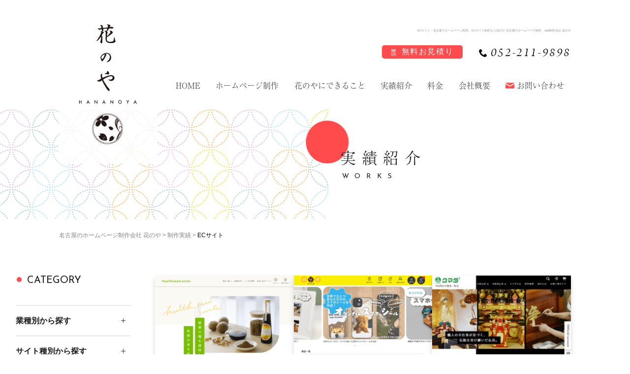

--- FILE ---
content_type: text/html; charset=UTF-8
request_url: https://www.hanano-ya.jp/works_kind/05_works_kind_ec
body_size: 13963
content:
<!DOCTYPE html>
<html lang="ja">
<head>
<meta charset="UTF-8" />
<meta name="viewport" content="width=device-width,initial-scale=1.0">
<meta name="format-detection" content="telephone=no">
<!-- OGP -->
<meta property="og:locale" content="ja_JP" />
<meta property="og:type" content="article" />
<meta property="og:title" content="Healthseedsmile ｜  名古屋でホームページ制作なら花のや" />
<meta property="og:description" content="名古屋のホームページ制作・WEB制作会社【花のや】へ！予算と希望にそった ホームページ制作 で、お客様のWebマーケティングをサポート致します。技術と経験で、価値のあるホームページ制作を。ホームページ制作を通じたブランディングと集客効果でお客様に利益をもたらすことを追求します。">
<meta property="og:url" content="https://www.hanano-ya.jp/works_kind/05_works_kind_ec" />
<meta property="og:site_name" content="名古屋でホームページ制作なら花のや" />
<meta property="og:image" content="https://www.hanano-ya.jp/wp-content/themes/hananoya2016/images/top/ogp.png"/>
<meta name="twitter:card" content="summary" />
<meta name="twitter:title" content="Healthseedsmile ｜  名古屋のホームページ制作会社 花のや" />
<meta name="twitter:image" content="https://www.hanano-ya.jp/wp-content/themes/hananoya2016/images/top/ogp.png"/>
<!-- /OGP -->
<title>
ECサイト - 名古屋でホームページ制作、ECサイト制作なら花のや名古屋でホームページ制作、ECサイト制作なら花のや</title>
<meta name="keywords" content="ECサイト,名古屋,ホームページ,制作,ホームページ制作,花のや" />
<meta name="description" content="名古屋のホームページ制作・WEB制作会社【花のや】へ！予算と希望にそった ホームページ制作 で、お客様のWebマーケティングをサポート致します。技術と経験で、価値のあるホームページ制作を。ホームページ制作を通じたブランディングと集客効果でお客様に利益をもたらすことを追求します。" />

		<!-- All in One SEO 4.9.3 - aioseo.com -->
	<meta name="robots" content="max-image-preview:large" />
	<link rel="canonical" href="https://www.hanano-ya.jp/works_kind/05_works_kind_ec" />
	<meta name="generator" content="All in One SEO (AIOSEO) 4.9.3" />
		<script type="application/ld+json" class="aioseo-schema">
			{"@context":"https:\/\/schema.org","@graph":[{"@type":"BreadcrumbList","@id":"https:\/\/www.hanano-ya.jp\/works_kind\/05_works_kind_ec#breadcrumblist","itemListElement":[{"@type":"ListItem","@id":"https:\/\/www.hanano-ya.jp#listItem","position":1,"name":"\u30db\u30fc\u30e0","item":"https:\/\/www.hanano-ya.jp","nextItem":{"@type":"ListItem","@id":"https:\/\/www.hanano-ya.jp\/works_kind\/05_works_kind_ec#listItem","name":"EC\u30b5\u30a4\u30c8"}},{"@type":"ListItem","@id":"https:\/\/www.hanano-ya.jp\/works_kind\/05_works_kind_ec#listItem","position":2,"name":"EC\u30b5\u30a4\u30c8","previousItem":{"@type":"ListItem","@id":"https:\/\/www.hanano-ya.jp#listItem","name":"\u30db\u30fc\u30e0"}}]},{"@type":"CollectionPage","@id":"https:\/\/www.hanano-ya.jp\/works_kind\/05_works_kind_ec#collectionpage","url":"https:\/\/www.hanano-ya.jp\/works_kind\/05_works_kind_ec","name":"EC\u30b5\u30a4\u30c8 - \u540d\u53e4\u5c4b\u3067\u30db\u30fc\u30e0\u30da\u30fc\u30b8\u5236\u4f5c\u3001EC\u30b5\u30a4\u30c8\u5236\u4f5c\u306a\u3089\u82b1\u306e\u3084","inLanguage":"ja","isPartOf":{"@id":"https:\/\/www.hanano-ya.jp\/#website"},"breadcrumb":{"@id":"https:\/\/www.hanano-ya.jp\/works_kind\/05_works_kind_ec#breadcrumblist"}},{"@type":"Organization","@id":"https:\/\/www.hanano-ya.jp\/#organization","name":"\u540d\u53e4\u5c4b\u3067\u306e \u30db\u30fc\u30e0\u30da\u30fc\u30b8\u5236\u4f5c WEB\u5236\u4f5c\u306a\u3089 \u30db\u30fc\u30e0\u30da\u30fc\u30b8\u904b\u55b6\u4f1a\u793e \u82b1\u306e\u3084","description":"\u540d\u53e4\u5c4b\u3092\u4e2d\u5fc3\u306b\u5e74\u959350\u4ef6\u4ee5\u4e0a\u306e\u30db\u30fc\u30e0\u30da\u30fc\u30b8\u5236\u4f5c\u3092\u884c\u306a\u3063\u3066\u3044\u307e\u3059\u3002\u5236\u4f5c\u3060\u3051\u3067\u306f\u306a\u304f\u3001\u30b3\u30f3\u30b5\u30eb\u30c6\u30a3\u30f3\u30b0\u3084\u88dc\u52a9\u91d1\u3092\u6d3b\u7528\u3057\u305f\u5236\u4f5c\u306e\u3054\u63d0\u6848\u306a\u3069\u3001\u8cbb\u7528\u5bfe\u52b9\u679c\u3092\u8ffd\u6c42\u3057\u307e\u3059\u3002","url":"https:\/\/www.hanano-ya.jp\/"},{"@type":"WebSite","@id":"https:\/\/www.hanano-ya.jp\/#website","url":"https:\/\/www.hanano-ya.jp\/","name":"\u540d\u53e4\u5c4b\u3067\u30db\u30fc\u30e0\u30da\u30fc\u30b8\u5236\u4f5c\u3001EC\u30b5\u30a4\u30c8\u5236\u4f5c\u306a\u3089\u82b1\u306e\u3084","description":"\u540d\u53e4\u5c4b\u3092\u4e2d\u5fc3\u306b\u5e74\u959350\u4ef6\u4ee5\u4e0a\u306e\u30db\u30fc\u30e0\u30da\u30fc\u30b8\u5236\u4f5c\u3092\u884c\u306a\u3063\u3066\u3044\u307e\u3059\u3002\u5236\u4f5c\u3060\u3051\u3067\u306f\u306a\u304f\u3001\u30b3\u30f3\u30b5\u30eb\u30c6\u30a3\u30f3\u30b0\u3084\u88dc\u52a9\u91d1\u3092\u6d3b\u7528\u3057\u305f\u5236\u4f5c\u306e\u3054\u63d0\u6848\u306a\u3069\u3001\u8cbb\u7528\u5bfe\u52b9\u679c\u3092\u8ffd\u6c42\u3057\u307e\u3059\u3002","inLanguage":"ja","publisher":{"@id":"https:\/\/www.hanano-ya.jp\/#organization"}}]}
		</script>
		<!-- All in One SEO -->

<link rel='dns-prefetch' href='//www.googletagmanager.com' />
<script type="text/javascript" id="wpp-js" src="https://www.hanano-ya.jp/wp-content/plugins/wordpress-popular-posts/assets/js/wpp.min.js?ver=7.3.6" data-sampling="1" data-sampling-rate="100" data-api-url="https://www.hanano-ya.jp/wp-json/wordpress-popular-posts" data-post-id="0" data-token="b325861feb" data-lang="0" data-debug="0"></script>
<style id='wp-img-auto-sizes-contain-inline-css' type='text/css'>
img:is([sizes=auto i],[sizes^="auto," i]){contain-intrinsic-size:3000px 1500px}
/*# sourceURL=wp-img-auto-sizes-contain-inline-css */
</style>
<link rel='stylesheet' id='my_common-css' href='https://www.hanano-ya.jp/wp-content/themes/hananoya2016/css/common.css' type='text/css' media='all' />
<link rel='stylesheet' id='my_style-css' href='https://www.hanano-ya.jp/wp-content/themes/hananoya2016/css/style.css' type='text/css' media='all' />
<link rel='stylesheet' id='my_font-css' href='https://www.hanano-ya.jp/wp-content/themes/hananoya2016/font/files/font.css' type='text/css' media='all' />
<link rel='stylesheet' id='wp_style-css' href='https://www.hanano-ya.jp/wp-content/themes/hananoya2016/style.css' type='text/css' media='all' />
<link rel='stylesheet' id='wp-block-library-css' href='https://www.hanano-ya.jp/wp-includes/css/dist/block-library/style.min.css?ver=6.9' type='text/css' media='all' />
<style id='global-styles-inline-css' type='text/css'>
:root{--wp--preset--aspect-ratio--square: 1;--wp--preset--aspect-ratio--4-3: 4/3;--wp--preset--aspect-ratio--3-4: 3/4;--wp--preset--aspect-ratio--3-2: 3/2;--wp--preset--aspect-ratio--2-3: 2/3;--wp--preset--aspect-ratio--16-9: 16/9;--wp--preset--aspect-ratio--9-16: 9/16;--wp--preset--color--black: #000000;--wp--preset--color--cyan-bluish-gray: #abb8c3;--wp--preset--color--white: #ffffff;--wp--preset--color--pale-pink: #f78da7;--wp--preset--color--vivid-red: #cf2e2e;--wp--preset--color--luminous-vivid-orange: #ff6900;--wp--preset--color--luminous-vivid-amber: #fcb900;--wp--preset--color--light-green-cyan: #7bdcb5;--wp--preset--color--vivid-green-cyan: #00d084;--wp--preset--color--pale-cyan-blue: #8ed1fc;--wp--preset--color--vivid-cyan-blue: #0693e3;--wp--preset--color--vivid-purple: #9b51e0;--wp--preset--gradient--vivid-cyan-blue-to-vivid-purple: linear-gradient(135deg,rgb(6,147,227) 0%,rgb(155,81,224) 100%);--wp--preset--gradient--light-green-cyan-to-vivid-green-cyan: linear-gradient(135deg,rgb(122,220,180) 0%,rgb(0,208,130) 100%);--wp--preset--gradient--luminous-vivid-amber-to-luminous-vivid-orange: linear-gradient(135deg,rgb(252,185,0) 0%,rgb(255,105,0) 100%);--wp--preset--gradient--luminous-vivid-orange-to-vivid-red: linear-gradient(135deg,rgb(255,105,0) 0%,rgb(207,46,46) 100%);--wp--preset--gradient--very-light-gray-to-cyan-bluish-gray: linear-gradient(135deg,rgb(238,238,238) 0%,rgb(169,184,195) 100%);--wp--preset--gradient--cool-to-warm-spectrum: linear-gradient(135deg,rgb(74,234,220) 0%,rgb(151,120,209) 20%,rgb(207,42,186) 40%,rgb(238,44,130) 60%,rgb(251,105,98) 80%,rgb(254,248,76) 100%);--wp--preset--gradient--blush-light-purple: linear-gradient(135deg,rgb(255,206,236) 0%,rgb(152,150,240) 100%);--wp--preset--gradient--blush-bordeaux: linear-gradient(135deg,rgb(254,205,165) 0%,rgb(254,45,45) 50%,rgb(107,0,62) 100%);--wp--preset--gradient--luminous-dusk: linear-gradient(135deg,rgb(255,203,112) 0%,rgb(199,81,192) 50%,rgb(65,88,208) 100%);--wp--preset--gradient--pale-ocean: linear-gradient(135deg,rgb(255,245,203) 0%,rgb(182,227,212) 50%,rgb(51,167,181) 100%);--wp--preset--gradient--electric-grass: linear-gradient(135deg,rgb(202,248,128) 0%,rgb(113,206,126) 100%);--wp--preset--gradient--midnight: linear-gradient(135deg,rgb(2,3,129) 0%,rgb(40,116,252) 100%);--wp--preset--font-size--small: 13px;--wp--preset--font-size--medium: 20px;--wp--preset--font-size--large: 36px;--wp--preset--font-size--x-large: 42px;--wp--preset--spacing--20: 0.44rem;--wp--preset--spacing--30: 0.67rem;--wp--preset--spacing--40: 1rem;--wp--preset--spacing--50: 1.5rem;--wp--preset--spacing--60: 2.25rem;--wp--preset--spacing--70: 3.38rem;--wp--preset--spacing--80: 5.06rem;--wp--preset--shadow--natural: 6px 6px 9px rgba(0, 0, 0, 0.2);--wp--preset--shadow--deep: 12px 12px 50px rgba(0, 0, 0, 0.4);--wp--preset--shadow--sharp: 6px 6px 0px rgba(0, 0, 0, 0.2);--wp--preset--shadow--outlined: 6px 6px 0px -3px rgb(255, 255, 255), 6px 6px rgb(0, 0, 0);--wp--preset--shadow--crisp: 6px 6px 0px rgb(0, 0, 0);}:where(.is-layout-flex){gap: 0.5em;}:where(.is-layout-grid){gap: 0.5em;}body .is-layout-flex{display: flex;}.is-layout-flex{flex-wrap: wrap;align-items: center;}.is-layout-flex > :is(*, div){margin: 0;}body .is-layout-grid{display: grid;}.is-layout-grid > :is(*, div){margin: 0;}:where(.wp-block-columns.is-layout-flex){gap: 2em;}:where(.wp-block-columns.is-layout-grid){gap: 2em;}:where(.wp-block-post-template.is-layout-flex){gap: 1.25em;}:where(.wp-block-post-template.is-layout-grid){gap: 1.25em;}.has-black-color{color: var(--wp--preset--color--black) !important;}.has-cyan-bluish-gray-color{color: var(--wp--preset--color--cyan-bluish-gray) !important;}.has-white-color{color: var(--wp--preset--color--white) !important;}.has-pale-pink-color{color: var(--wp--preset--color--pale-pink) !important;}.has-vivid-red-color{color: var(--wp--preset--color--vivid-red) !important;}.has-luminous-vivid-orange-color{color: var(--wp--preset--color--luminous-vivid-orange) !important;}.has-luminous-vivid-amber-color{color: var(--wp--preset--color--luminous-vivid-amber) !important;}.has-light-green-cyan-color{color: var(--wp--preset--color--light-green-cyan) !important;}.has-vivid-green-cyan-color{color: var(--wp--preset--color--vivid-green-cyan) !important;}.has-pale-cyan-blue-color{color: var(--wp--preset--color--pale-cyan-blue) !important;}.has-vivid-cyan-blue-color{color: var(--wp--preset--color--vivid-cyan-blue) !important;}.has-vivid-purple-color{color: var(--wp--preset--color--vivid-purple) !important;}.has-black-background-color{background-color: var(--wp--preset--color--black) !important;}.has-cyan-bluish-gray-background-color{background-color: var(--wp--preset--color--cyan-bluish-gray) !important;}.has-white-background-color{background-color: var(--wp--preset--color--white) !important;}.has-pale-pink-background-color{background-color: var(--wp--preset--color--pale-pink) !important;}.has-vivid-red-background-color{background-color: var(--wp--preset--color--vivid-red) !important;}.has-luminous-vivid-orange-background-color{background-color: var(--wp--preset--color--luminous-vivid-orange) !important;}.has-luminous-vivid-amber-background-color{background-color: var(--wp--preset--color--luminous-vivid-amber) !important;}.has-light-green-cyan-background-color{background-color: var(--wp--preset--color--light-green-cyan) !important;}.has-vivid-green-cyan-background-color{background-color: var(--wp--preset--color--vivid-green-cyan) !important;}.has-pale-cyan-blue-background-color{background-color: var(--wp--preset--color--pale-cyan-blue) !important;}.has-vivid-cyan-blue-background-color{background-color: var(--wp--preset--color--vivid-cyan-blue) !important;}.has-vivid-purple-background-color{background-color: var(--wp--preset--color--vivid-purple) !important;}.has-black-border-color{border-color: var(--wp--preset--color--black) !important;}.has-cyan-bluish-gray-border-color{border-color: var(--wp--preset--color--cyan-bluish-gray) !important;}.has-white-border-color{border-color: var(--wp--preset--color--white) !important;}.has-pale-pink-border-color{border-color: var(--wp--preset--color--pale-pink) !important;}.has-vivid-red-border-color{border-color: var(--wp--preset--color--vivid-red) !important;}.has-luminous-vivid-orange-border-color{border-color: var(--wp--preset--color--luminous-vivid-orange) !important;}.has-luminous-vivid-amber-border-color{border-color: var(--wp--preset--color--luminous-vivid-amber) !important;}.has-light-green-cyan-border-color{border-color: var(--wp--preset--color--light-green-cyan) !important;}.has-vivid-green-cyan-border-color{border-color: var(--wp--preset--color--vivid-green-cyan) !important;}.has-pale-cyan-blue-border-color{border-color: var(--wp--preset--color--pale-cyan-blue) !important;}.has-vivid-cyan-blue-border-color{border-color: var(--wp--preset--color--vivid-cyan-blue) !important;}.has-vivid-purple-border-color{border-color: var(--wp--preset--color--vivid-purple) !important;}.has-vivid-cyan-blue-to-vivid-purple-gradient-background{background: var(--wp--preset--gradient--vivid-cyan-blue-to-vivid-purple) !important;}.has-light-green-cyan-to-vivid-green-cyan-gradient-background{background: var(--wp--preset--gradient--light-green-cyan-to-vivid-green-cyan) !important;}.has-luminous-vivid-amber-to-luminous-vivid-orange-gradient-background{background: var(--wp--preset--gradient--luminous-vivid-amber-to-luminous-vivid-orange) !important;}.has-luminous-vivid-orange-to-vivid-red-gradient-background{background: var(--wp--preset--gradient--luminous-vivid-orange-to-vivid-red) !important;}.has-very-light-gray-to-cyan-bluish-gray-gradient-background{background: var(--wp--preset--gradient--very-light-gray-to-cyan-bluish-gray) !important;}.has-cool-to-warm-spectrum-gradient-background{background: var(--wp--preset--gradient--cool-to-warm-spectrum) !important;}.has-blush-light-purple-gradient-background{background: var(--wp--preset--gradient--blush-light-purple) !important;}.has-blush-bordeaux-gradient-background{background: var(--wp--preset--gradient--blush-bordeaux) !important;}.has-luminous-dusk-gradient-background{background: var(--wp--preset--gradient--luminous-dusk) !important;}.has-pale-ocean-gradient-background{background: var(--wp--preset--gradient--pale-ocean) !important;}.has-electric-grass-gradient-background{background: var(--wp--preset--gradient--electric-grass) !important;}.has-midnight-gradient-background{background: var(--wp--preset--gradient--midnight) !important;}.has-small-font-size{font-size: var(--wp--preset--font-size--small) !important;}.has-medium-font-size{font-size: var(--wp--preset--font-size--medium) !important;}.has-large-font-size{font-size: var(--wp--preset--font-size--large) !important;}.has-x-large-font-size{font-size: var(--wp--preset--font-size--x-large) !important;}
/*# sourceURL=global-styles-inline-css */
</style>

<style id='classic-theme-styles-inline-css' type='text/css'>
/*! This file is auto-generated */
.wp-block-button__link{color:#fff;background-color:#32373c;border-radius:9999px;box-shadow:none;text-decoration:none;padding:calc(.667em + 2px) calc(1.333em + 2px);font-size:1.125em}.wp-block-file__button{background:#32373c;color:#fff;text-decoration:none}
/*# sourceURL=/wp-includes/css/classic-themes.min.css */
</style>
<link rel='stylesheet' id='toc-screen-css' href='https://www.hanano-ya.jp/wp-content/plugins/table-of-contents-plus/screen.min.css?ver=2106' type='text/css' media='all' />
<link rel='stylesheet' id='wordpress-popular-posts-css-css' href='https://www.hanano-ya.jp/wp-content/plugins/wordpress-popular-posts/assets/css/wpp.css?ver=7.3.6' type='text/css' media='all' />
<link rel='stylesheet' id='addtoany-css' href='https://www.hanano-ya.jp/wp-content/plugins/add-to-any/addtoany.min.css?ver=1.16' type='text/css' media='all' />
<style id='addtoany-inline-css' type='text/css'>
.addtoany_content {
	background: #f8f8f8;
    margin: 50px 0 30px;
    padding: 20px 70px;
    border: 1px solid #eaeaea;
    text-align: center;
}
/*# sourceURL=addtoany-inline-css */
</style>
<link rel='stylesheet' id='jquery.lightbox.min.css-css' href='https://www.hanano-ya.jp/wp-content/plugins/wp-jquery-lightbox/lightboxes/wp-jquery-lightbox/styles/lightbox.min.css?ver=2.3.4' type='text/css' media='all' />
<link rel='stylesheet' id='jqlb-overrides-css' href='https://www.hanano-ya.jp/wp-content/plugins/wp-jquery-lightbox/lightboxes/wp-jquery-lightbox/styles/overrides.css?ver=2.3.4' type='text/css' media='all' />
<style id='jqlb-overrides-inline-css' type='text/css'>

			#outerImageContainer {
				box-shadow: 0 0 4px 2px rgba(0,0,0,.2);
			}
			#imageContainer{
				padding: 6px;
			}
			#imageDataContainer {
				box-shadow: 0 -4px 0 0 #fff, 0 0 4px 2px rgba(0,0,0,.1);
				z-index: auto;
			}
			#prevArrow,
			#nextArrow{
				background-color: rgba(255,255,255,.7;
				color: #000000;
			}
/*# sourceURL=jqlb-overrides-inline-css */
</style>
<script type="text/javascript" src="//code.jquery.com/jquery-1.10.2.min.js?ver=6.9" id="jquery-js"></script>
<script type="text/javascript" src="https://www.hanano-ya.jp/wp-content/themes/hananoya2016/js/smartRollover.js" id="smartRollover-js"></script>
<script type="text/javascript" id="addtoany-core-js-before">
/* <![CDATA[ */
window.a2a_config=window.a2a_config||{};a2a_config.callbacks=[];a2a_config.overlays=[];a2a_config.templates={};a2a_localize = {
	Share: "共有",
	Save: "ブックマーク",
	Subscribe: "購読",
	Email: "メール",
	Bookmark: "ブックマーク",
	ShowAll: "すべて表示する",
	ShowLess: "小さく表示する",
	FindServices: "サービスを探す",
	FindAnyServiceToAddTo: "追加するサービスを今すぐ探す",
	PoweredBy: "Powered by",
	ShareViaEmail: "メールでシェアする",
	SubscribeViaEmail: "メールで購読する",
	BookmarkInYourBrowser: "ブラウザにブックマーク",
	BookmarkInstructions: "このページをブックマークするには、 Ctrl+D または \u2318+D を押下。",
	AddToYourFavorites: "お気に入りに追加",
	SendFromWebOrProgram: "任意のメールアドレスまたはメールプログラムから送信",
	EmailProgram: "メールプログラム",
	More: "詳細&#8230;",
	ThanksForSharing: "共有ありがとうございます !",
	ThanksForFollowing: "フォローありがとうございます !"
};


//# sourceURL=addtoany-core-js-before
/* ]]> */
</script>
<script type="text/javascript" defer src="https://static.addtoany.com/menu/page.js" id="addtoany-core-js"></script>
<script type="text/javascript" defer src="https://www.hanano-ya.jp/wp-content/plugins/add-to-any/addtoany.min.js?ver=1.1" id="addtoany-jquery-js"></script>

<!-- Site Kit によって追加された Google タグ（gtag.js）スニペット -->
<!-- Google アナリティクス スニペット (Site Kit が追加) -->
<!-- Site Kit によって追加された Google 広告のスニペット -->
<script type="text/javascript" src="https://www.googletagmanager.com/gtag/js?id=GT-NFDF8R" id="google_gtagjs-js" async></script>
<script type="text/javascript" id="google_gtagjs-js-after">
/* <![CDATA[ */
window.dataLayer = window.dataLayer || [];function gtag(){dataLayer.push(arguments);}
gtag("set","linker",{"domains":["www.hanano-ya.jp"]});
gtag("js", new Date());
gtag("set", "developer_id.dZTNiMT", true);
gtag("config", "GT-NFDF8R");
gtag("config", "AW-845807162");
//# sourceURL=google_gtagjs-js-after
/* ]]> */
</script>
<meta name="cdp-version" content="1.5.0" /><meta name="generator" content="Site Kit by Google 1.168.0" />			<!-- DO NOT COPY THIS SNIPPET! Start of Page Analytics Tracking for HubSpot WordPress plugin v8.4.674-->
			<script type="text/javascript">
				var _hsq = _hsq || [];
				_hsq.push(["setContentType", "listing-page"]);
			</script>
			<!-- DO NOT COPY THIS SNIPPET! End of Page Analytics Tracking for HubSpot WordPress plugin -->
						<script>
				(function() {
					var hbspt = window.hbspt = window.hbspt || {};
					hbspt.forms = hbspt.forms || {};
					hbspt._wpFormsQueue = [];
					hbspt.enqueueForm = function(formDef) {
						if (hbspt.forms && hbspt.forms.create) {
							hbspt.forms.create(formDef);
						} else {
							hbspt._wpFormsQueue.push(formDef);
						}
					};
					if (!window.hbspt.forms.create) {
						Object.defineProperty(window.hbspt.forms, 'create', {
							configurable: true,
							get: function() {
								return hbspt._wpCreateForm;
							},
							set: function(value) {
								hbspt._wpCreateForm = value;
								while (hbspt._wpFormsQueue.length) {
									var formDef = hbspt._wpFormsQueue.shift();
									if (!document.currentScript) {
										var formScriptId = 'leadin-forms-v2-js';
										hubspot.utils.currentScript = document.getElementById(formScriptId);
									}
									hbspt._wpCreateForm.call(hbspt.forms, formDef);
								}
							},
						});
					}
				})();
			</script>
		            <style id="wpp-loading-animation-styles">@-webkit-keyframes bgslide{from{background-position-x:0}to{background-position-x:-200%}}@keyframes bgslide{from{background-position-x:0}to{background-position-x:-200%}}.wpp-widget-block-placeholder,.wpp-shortcode-placeholder{margin:0 auto;width:60px;height:3px;background:#dd3737;background:linear-gradient(90deg,#dd3737 0%,#571313 10%,#dd3737 100%);background-size:200% auto;border-radius:3px;-webkit-animation:bgslide 1s infinite linear;animation:bgslide 1s infinite linear}</style>
            		<style type="text/css" id="wp-custom-css">
			#ryoukinn_hyou td { border: solid 1px #C6C6C6;
padding: 10px;
text-align: center;
font-weight: bold; }
#ryoukinn_hyou th { border: solid 1px #C6C6C6;
padding-left:15px;
font-weight: bold; 
background-color: #f7f7f7; }
#ryoukinn_hyou th.hyou_koumoku { background-color: #4d4d4d;
color: #FFF; }
#ryoukinn_hyou td.hyou_ume { background-color: #da74ba;
color: #FFF; }
#ryoukinn_hyou td.hyou_take { background-color: #40a264;
color: #FFF; }
#ryoukinn_hyou td.hyou_matsu { background-color: #47929a;
color: #FFF; }
#ryoukinn_hyou td.hyou_nisiki { background-color: #f69232;
color: #FFF; }
#ryoukinn_hyou td.hyou_full { background-color:  #ff5455;
color: #FFF; }
#ryoukinn_hyou td.td_ume { color: #da74ba; }
#ryoukinn_hyou td.td_take { color:  #40a264; }
#ryoukinn_hyou td.td_matsu { color:  #47929a; }
#ryoukinn_hyou td.td_nisiki { color:  #f69232; }
#ryoukinn_hyou td.td_full { color: #ff5455;  }
@media screen and (max-width:768px){ #ryoukinn_hyou table.ryoukin_hyou{ display: block;
overflow-x: scroll;
white-space: nowrap;
-webkit-overflow-scrolling: touch;
 }
}		</style>
		<script>
var _siteurl = 'https://www.hanano-ya.jp';
var _tempurl = 'https://www.hanano-ya.jp/wp-content/themes/hananoya2016';
</script> 
<script>
  (function(d) {
    var config = {
      kitId: 'ogo6spc',
      scriptTimeout: 3000,
      async: true
    },
    h=d.documentElement,t=setTimeout(function(){h.className=h.className.replace(/\bwf-loading\b/g,"")+" wf-inactive";},config.scriptTimeout),tk=d.createElement("script"),f=false,s=d.getElementsByTagName("script")[0],a;h.className+=" wf-loading";tk.src='https://use.typekit.net/'+config.kitId+'.js';tk.async=true;tk.onload=tk.onreadystatechange=function(){a=this.readyState;if(f||a&&a!="complete"&&a!="loaded")return;f=true;clearTimeout(t);try{Typekit.load(config)}catch(e){}};s.parentNode.insertBefore(tk,s)
  })(document);
</script>


<link rel="preconnect" href="https://fonts.googleapis.com">
<link rel="preconnect" href="https://fonts.gstatic.com" crossorigin>
<link href="https://fonts.googleapis.com/css2?family=Josefin+Sans&family=Libre+Baskerville:ital@0;1&display=swap" rel="stylesheet">
<!-- Begin Mieruca Embed Code --> 
<script type="text/javascript" id="mierucajs">
window.__fid = window.__fid || [];__fid.push([194727276]);
(function() {
function mieruca(){if(typeof window.__fjsld != "undefined") return; window.__fjsld = 1; var fjs = document.createElement('script'); fjs.type = 'text/javascript'; fjs.async = true; fjs.id = "fjssync"; var timestamp = new Date;fjs.src = ('https:' == document.location.protocol ? 'https' : 'http') + '://hm.mieru-ca.com/service/js/mieruca-hm.js?v='+ timestamp.getTime(); var x = document.getElementsByTagName('script')[0]; x.parentNode.insertBefore(fjs, x); };
setTimeout(mieruca, 500); document.readyState != "complete" ? (window.attachEvent ? window.attachEvent("onload", mieruca) : window.addEventListener("load", mieruca, false)) : mieruca();
})();
</script> 
<!-- End Mieruca Embed Code --> 
<script type="text/javascript">
    (function(c,l,a,r,i,t,y){
        c[a]=c[a]||function(){(c[a].q=c[a].q||[]).push(arguments)};
        t=l.createElement(r);t.async=1;t.src="https://www.clarity.ms/tag/"+i;
        y=l.getElementsByTagName(r)[0];y.parentNode.insertBefore(t,y);
    })(window, document, "clarity", "script", "lxc645q7q7");
</script>
</head>
<body>
<div id="overlay_wrapper"></div>
<header id="header">
  <h1 id="description">
    ECサイト - 名古屋でホームページ制作、ECサイト制作なら花のや    <a href="https://www.hanano-ya.jp/">名古屋のホームページ制作、web制作会社 花のや </a></h1>
    <p id="logo"><a href="https://www.hanano-ya.jp"><img src="https://www.hanano-ya.jp/wp-content/themes/hananoya2016/images/logo_inner.png" alt="名古屋のホームページ制作会社 花のや"/></a></p>
    <nav class="pc">
    <ul id="gnav">
      <li id="gnav_menu00"><a href="https://www.hanano-ya.jp">HOME</a></li>
      <li id="gnav_menu01"><a href="https://www.hanano-ya.jp/service/service01">ホームページ制作</a></li>
      <li id="gnav_menu02"><a href="https://www.hanano-ya.jp/hananoya">花のやにできること</a></li>
      <li id="gnav_menu05"><a href="https://www.hanano-ya.jp/works">実績紹介</a></li>
      <li id="gnav_menu04"><a href="https://www.hanano-ya.jp/price">料金</a></li>
      <li id="gnav_menu03"><a href="https://www.hanano-ya.jp/about">会社概要</a></li>
      <li id="gnav_menu06"><a href="https://www.hanano-ya.jp/contact">お問い合わせ</a></li>
    </ul>
  </nav>
  <p id="header_quotation" class="f_arno pc"><a href="https://www.hanano-ya.jp/contact">無料お見積り</a></p>
  <p id="header_tel" class="f_arno pc">052-211-9898</p>
  <p id="btn-menu" class="sp"><img src="https://www.hanano-ya.jp/wp-content/themes/hananoya2016/images/btn-menu.png" alt="MENU"/></p>
  <!-- drawer -->
  <div class="drawer">
    <div class="drawer_header clearfix">
      <p id="logo"><img src="https://www.hanano-ya.jp/wp-content/themes/hananoya2016/images/logo.png" alt=""/></p>
      <p class="close" id="drawer_close"><img src="https://www.hanano-ya.jp/wp-content/themes/hananoya2016/images/btn-close.png" alt="close"/></p>
    </div>
    <nav>
      <section>
        <ul id="drawer_main_menu">
          <li><a href="https://www.hanano-ya.jp"><span>HOME</span></a></li>
          <li><a href="https://www.hanano-ya.jp/service/service01"><span>ホームページ制作</span></a></li>
          <li><a href="https://www.hanano-ya.jp/hananoya"><span>花のやにできること</span></a> </li>
          <li class="und01"><a href="https://www.hanano-ya.jp/service/service01"><span>ホームページ制作</span></a></li>
          <li class="und01"><a href="https://www.hanano-ya.jp/service/service02"><span>システム開発</span></a></li>
          <li class="und01"><a href="https://www.hanano-ya.jp/service/service04"><span>SEO対策</span></a></li>
          <li class="und01"><a href="https://www.hanano-ya.jp/service/service03"><span>Webコンサルティング</span></a></li>
          <li class="und01"><a href="https://www.hanano-ya.jp/service/ecconsulting"><span>ECコンサルティング</span></a></li>
          <li class="und01"><a href="https://www.hanano-ya.jp/service/service05"><span>リスティング広告</span></a></li>
          <li class="und01"><a href="https://www.hanano-ya.jp/service/service06"><span>更新サポート</span></a></li>
          <li><a href="https://www.hanano-ya.jp/about"><span>会社概要</span></a></li>
          <li><a href="https://www.hanano-ya.jp/price"><span>料金について</span></a></li>
          <li><a href="https://www.hanano-ya.jp/works"><span>実績紹介</span></a></li>
          <li><a href="https://www.hanano-ya.jp/flow"><span>制作の流れ</span></a></li>
          <li><a href="https://www.hanano-ya.jp/recruit/detail/"><span>採用情報</span></a></li>
          <li id="drawer_quotation" ><a href="https://www.hanano-ya.jp/contact">無料お見積り</a></li>
          <li id="drawer_conact" ><a href="https://www.hanano-ya.jp/contact">お問い合わせ</a></li>
          <li id="drawer_tel" ><a href="tel:052-211-9898">052-211-9898</a></li>
        </ul>
      </section>
    </nav>
  </div>
  <!-- //drawer --> 
</header>
<!-- header id="header" -->

<div id="wrapper">
<div id="content">
<div id="mainVisual">
  <div class="mainVisual__inner pc">
    <div class="block">
      <p class="ttl">一緒に悩み、考える。<br>
        つくるだけでなく、<br>
        そのあとの<span>物語</span>も、ともに。</p>
      <p class="txt">どんな会社もサービスも、それぞれにストーリーがあります。<br>
        花のやはそれをサポートしながら、お客様の成長を隣で見ていたいのです。</p>
    </div>
  </div>
  <div class="mainvisual_sp sp">
    <p class="ttl">一緒に悩み、考える。<br>
      つくるだけでなく、<br>
      そのあとの<span>物語</span>も、ともに。</p>
    <p class="txt">どんな会社もサービスも、<br>
      それぞれにストーリーがあります。<br>
      花のやはそれをサポートしながら、<br>
      お客様の成長を隣で見ていたいのです。</p>
  </div>
</div>
<!-- div id="mainVisual" -->
<div id="main-title">
    <h2 class="f_a1min">実績紹介<span class="f_josefin">WORKS</span></h2>
  </div>

<ol id="path" typeof="BreadcrumbList" vocab="http://schema.org/">
  <li class="home"><span property="itemListElement" typeof="ListItem"><a property="item" typeof="WebPage" title="名古屋でホームページ制作、ECサイト制作なら花のや" href="https://www.hanano-ya.jp" class="home"><span property="name">名古屋のホームページ制作会社 花のや</span></a><meta property="position" content="1"></span></li>
<li class="archive post-case-archive"><span property="itemListElement" typeof="ListItem"><a property="item" typeof="WebPage" title="制作実績へ移動" href="https://www.hanano-ya.jp/works" class="archive post-case-archive"><span property="name">制作実績</span></a><meta property="position" content="2"></span></li>
<li class="archive taxonomy works_kind current-item"><span property="itemListElement" typeof="ListItem"><span property="name">ECサイト</span><meta property="position" content="3"></span></li>
</ol>
<div id="works">
  <div class="wroks_list flex">
    <p class="sp sp_btn"><img src="https://www.hanano-ya.jp/wp-content/themes/hananoya2016/images/works/sp_btn.jpg" alt="絞り込み検索"></p>
    <div class="works_side">
  <p class="sp close"><img src="https://www.hanano-ya.jp/wp-content/themes/hananoya2016/images/works/close.png" alt="close"></p>
  <p class="f_josefin en_ttl">CATEGORY</p>
  <div class="works_acd">
    <dl>
      <dt>業種別から探す</dt>
      <dd>
        <ul>
                      <li><a href="https://www.hanano-ya.jp/seach_kind/%e8%a3%bd%e9%80%a0%e6%a5%ad">製造業</a></li>
                      <li><a href="https://www.hanano-ya.jp/seach_kind/it%e3%83%bb%e3%82%a4%e3%83%b3%e3%82%bf%e3%83%bc%e3%83%8d%e3%83%83%e3%83%88">IT・インターネット</a></li>
                      <li><a href="https://www.hanano-ya.jp/seach_kind/%e5%bb%ba%e8%a8%ad%e6%a5%ad%e3%83%bb%e5%b7%a5%e5%8b%99%e5%ba%97">建設業・工務店</a></li>
                      <li><a href="https://www.hanano-ya.jp/seach_kind/%e5%8c%bb%e7%99%82%e3%83%bb%e6%ad%af%e7%a7%91%e3%83%bb%e7%a6%8f%e7%a5%89">医療・歯科・福祉</a></li>
                      <li><a href="https://www.hanano-ya.jp/seach_kind/%e4%b8%8d%e5%8b%95%e7%94%a3">不動産</a></li>
                      <li><a href="https://www.hanano-ya.jp/seach_kind/%e5%85%ac%e5%85%b1%e3%83%bb%e5%9b%a3%e4%bd%93%e3%83%bb%e5%8d%94%e4%bc%9a">公共・団体・協会</a></li>
                      <li><a href="https://www.hanano-ya.jp/seach_kind/%e5%b0%8f%e5%a3%b2%e3%83%bbec">小売・EC</a></li>
                      <li><a href="https://www.hanano-ya.jp/seach_kind/%e7%89%a9%e6%b5%81">物流</a></li>
                      <li><a href="https://www.hanano-ya.jp/seach_kind/%e3%82%b9%e3%83%9d%e3%83%bc%e3%83%84">スポーツ</a></li>
                      <li><a href="https://www.hanano-ya.jp/seach_kind/%e6%95%99%e8%82%b2%e3%83%bb%e3%82%b9%e3%82%af%e3%83%bc%e3%83%ab">教育・スクール</a></li>
                      <li><a href="https://www.hanano-ya.jp/seach_kind/%e7%be%8e%e5%ae%b9%e3%83%bb%e3%82%b5%e3%83%ad%e3%83%b3">美容・サロン</a></li>
                      <li><a href="https://www.hanano-ya.jp/seach_kind/%e5%a3%ab%e6%a5%ad">士業</a></li>
                      <li><a href="https://www.hanano-ya.jp/seach_kind/%e9%a3%b2%e9%a3%9f%e5%ba%97%e3%83%bb%e3%82%ab%e3%83%95%e3%82%a7">飲食店・カフェ</a></li>
                      <li><a href="https://www.hanano-ya.jp/seach_kind/%e3%81%9d%e3%81%ae%e4%bb%96">その他</a></li>
                  </ul>
      </dd>
    </dl>
    <dl>
      <dt>サイト種別から探す</dt>
      <dd>
        <ul>  
                      <li><a href="https://www.hanano-ya.jp/works_kind/01_works_kind_web">企業コーポレートサイト</a></li>
                      <li><a href="https://www.hanano-ya.jp/works_kind/%e3%83%96%e3%83%a9%e3%83%b3%e3%83%89%e3%82%b5%e3%82%a4%e3%83%88">ブランドサイト</a></li>
                      <li><a href="https://www.hanano-ya.jp/works_kind/02_works_kind_web">採用サイト</a></li>
                      <li><a href="https://www.hanano-ya.jp/works_kind/05_works_kind_ec">ECサイト</a></li>
                      <li><a href="https://www.hanano-ya.jp/works_kind/04_works_kind_lp">LP（ランディングページ）</a></li>
                      <li><a href="https://www.hanano-ya.jp/works_kind/%e3%82%ad%e3%83%a3%e3%83%b3%e3%83%9a%e3%83%bc%e3%83%b3%e3%82%b5%e3%82%a4%e3%83%88">キャンペーンサイト</a></li>
                      <li><a href="https://www.hanano-ya.jp/works_kind/%e6%95%99%e8%82%b2%e6%a9%9f%e9%96%a2%e3%82%b5%e3%82%a4%e3%83%88">教育機関サイト</a></li>
                      <li><a href="https://www.hanano-ya.jp/works_kind/06_works_dtp">グラフィック</a></li>
                  </ul>
      </dd>
    </dl>
    <dl>
      <dt>目的別から探す</dt>
      <dd>
        <ul>  
                      <li><a href="https://www.hanano-ya.jp/seach_target/%e9%9b%86%e5%ae%a2%e5%bc%b7%e5%8c%96">集客強化</a></li>
                      <li><a href="https://www.hanano-ya.jp/seach_target/%e6%8e%a1%e7%94%a8%e5%bc%b7%e5%8c%96">採用強化</a></li>
                      <li><a href="https://www.hanano-ya.jp/seach_target/%e5%a3%b2%e4%b8%8a%e6%8b%a1%e5%a4%a7%ef%bc%88ec%ef%bc%89">売上拡大（EC）</a></li>
                      <li><a href="https://www.hanano-ya.jp/seach_target/%e6%96%b0%e8%a6%8f%e4%ba%8b%e6%a5%ad%e7%ab%8b%e3%81%a1%e4%b8%8a%e3%81%92">新規事業立ち上げ</a></li>
                      <li><a href="https://www.hanano-ya.jp/seach_target/%e3%83%96%e3%83%a9%e3%83%b3%e3%83%87%e3%82%a3%e3%83%b3%e3%82%b0%e5%bc%b7%e5%8c%96">ブランディング強化</a></li>
                      <li><a href="https://www.hanano-ya.jp/seach_target/%e3%82%af%e3%83%a9%e3%82%a6%e3%83%89%e3%83%95%e3%82%a1%e3%83%b3%e3%83%87%e3%82%a3%e3%83%b3%e3%82%b0">クラウドファンディング</a></li>
                  </ul>
      </dd>
    </dl>
    <dl>
      <dt>デザインテイスト別から探す</dt>
      <dd>
        <ul>  
                      <li><a href="https://www.hanano-ya.jp/seach_designtaste/%e3%82%b7%e3%83%b3%e3%83%97%e3%83%ab%e3%83%bb%e3%83%9f%e3%83%8b%e3%83%9e%e3%83%ab">シンプル・ミニマル</a></li>
                      <li><a href="https://www.hanano-ya.jp/seach_designtaste/%e9%ab%98%e7%b4%9a%e6%84%9f%e3%83%bb%e3%83%97%e3%83%ac%e3%83%9f%e3%82%a2%e3%83%a0">高級感・プレミアム</a></li>
                      <li><a href="https://www.hanano-ya.jp/seach_designtaste/%e6%9f%94%e3%82%89%e3%81%8b%e3%83%bb%e8%a6%aa%e3%81%97%e3%81%bf%e3%82%84%e3%81%99%e3%81%84">柔らか・親しみやすい</a></li>
                      <li><a href="https://www.hanano-ya.jp/seach_designtaste/%e3%82%b9%e3%82%bf%e3%82%a4%e3%83%aa%e3%83%83%e3%82%b7%e3%83%a5%e3%83%bb%e3%83%a2%e3%83%80%e3%83%b3">スタイリッシュ・モダン</a></li>
                      <li><a href="https://www.hanano-ya.jp/seach_designtaste/%e5%92%8c%e9%a2%a8%e3%83%bb%e4%bc%9d%e7%b5%b1%e7%9a%84">和風・伝統的</a></li>
                      <li><a href="https://www.hanano-ya.jp/seach_designtaste/%e3%82%a4%e3%83%b3%e3%83%91%e3%82%af%e3%83%88%e9%87%8d%e8%a6%96">インパクト重視</a></li>
                  </ul>
      </dd>
    </dl>
    <dl>
      <dt>規模別から探す</dt>
      <dd>
        <ul>  
                      <li><a href="https://www.hanano-ya.jp/seach_scale/%e5%b0%8f%e8%a6%8f%e6%a8%a1%ef%bc%88%ef%bd%9e10%e3%83%9a%e3%83%bc%e3%82%b8%ef%bc%89">小規模（～10ページ）</a></li>
                      <li><a href="https://www.hanano-ya.jp/seach_scale/%e4%b8%ad%e8%a6%8f%e6%a8%a1%ef%bc%8810%ef%bd%9e30%e3%83%9a%e3%83%bc%e3%82%b8%ef%bc%89">中規模（10～30ページ）</a></li>
                      <li><a href="https://www.hanano-ya.jp/seach_scale/%e5%a4%a7%e8%a6%8f%e6%a8%a1%ef%bc%8830%e3%83%9a%e3%83%bc%e3%82%b8%ef%bd%9e%ef%bc%89">大規模（30ページ～）</a></li>
                  </ul>
      </dd>
    </dl>

  </div>
  <p class="f_josefin en_ttl">SORT</p>
  <select class="selectlink" onchange="if(this.value){location.href=this.value;}">
    <option value="?sort=default" >デフォルト</option>
    <option value="?sort=newer" >新着順</option>
    <option value="?sort=older" >登録順</option>
  </select>
  <p class="f_josefin en_ttl">SEARCH</p>
  <div class="works_search">
  <form method="get" id="searchform" action="https://www.hanano-ya.jp/">
    <div>
      <input type="hidden" name="post_type" value="case">
      <input type="text" value="" name="s" id="s" placeholder="キーワードを入力してください" />
      <input type="submit" class="works_button" value="" />
    </div>
  </form>
</div></div>


    <h3 class="sp">制作実績一覧</h3>

    <ul class="menu-works clearfix">
                <li><span class="works-pic"><a href="https://www.hanano-ya.jp/works/16325"><img width="640" height="436" src="https://www.hanano-ya.jp/wp-content/uploads/2025/08/e4b0958cac6ce0a0fe97428740b8404b-640x436.png" class="attachment-medium size-medium" alt="" decoding="async" fetchpriority="high" /></a></span><span class="works-ttl"><a href="https://www.hanano-ya.jp/works/16325">Healthseedsmile様</a></span>

            <p class="works-cat_list">


                          <span class="works-cat">ECサイト</span>
                                      <span class="works-cat">売上拡大（EC）</span>
                                      <span class="works-cat">柔らか・親しみやすい</span>
                                      <span class="works-cat">中規模（10～30ページ）</span>
            </p><span class="works-txt"></span></li>
                <li><span class="works-pic"><a href="https://www.hanano-ya.jp/works/16330"><img width="640" height="414" src="https://www.hanano-ya.jp/wp-content/uploads/2025/08/014e3b46acfb71007f00e8e5356dc6fc-640x414.png" class="attachment-medium size-medium" alt="" decoding="async" /></a></span><span class="works-ttl"><a href="https://www.hanano-ya.jp/works/16330">鈴りん堂様</a></span>

            <p class="works-cat_list">


                          <span class="works-cat">ECサイト</span>
                                      <span class="works-cat">売上拡大（EC）</span>
                                      <span class="works-cat">柔らか・親しみやすい</span>
                                      <span class="works-cat">中規模（10～30ページ）</span>
            </p><span class="works-txt"></span></li>
                <li><span class="works-pic"><a href="https://www.hanano-ya.jp/works/14872"><img width="300" height="207" src="https://www.hanano-ya.jp/wp-content/uploads/2024/08/722a2fc0da5469c98ad9552d520da7ca-300x207.jpg" class="attachment-medium size-medium" alt="" decoding="async" /></a></span><span class="works-ttl"><a href="https://www.hanano-ya.jp/works/14872">株式会社クマダ ECサイト制作様</a></span>

            <p class="works-cat_list">


                          <span class="works-cat">ECサイト</span>
                                                </p><span class="works-txt"></span></li>
                <li><span class="works-pic"><a href="https://www.hanano-ya.jp/works/7496"><img width="300" height="205" src="https://www.hanano-ya.jp/wp-content/uploads/2017/12/2a623c3a874b689865b50c00481a7cf7-300x205.jpg" class="attachment-medium size-medium" alt="" decoding="async" loading="lazy" /></a></span><span class="works-ttl"><a href="https://www.hanano-ya.jp/works/7496">おもいのフライパン様</a></span>

            <p class="works-cat_list">


                          <span class="works-cat">企業コーポレートサイト</span>
                          <span class="works-cat">ECサイト</span>
                          <span class="works-cat">LP（ランディングページ）</span>
                                                </p><span class="works-txt"></span></li>
                <li><span class="works-pic"><a href="https://www.hanano-ya.jp/works/13978"><img width="300" height="207" src="https://www.hanano-ya.jp/wp-content/uploads/2023/09/f02275c971b735ddbf3aef9298563e97-300x207.jpg" class="attachment-medium size-medium" alt="" decoding="async" loading="lazy" /></a></span><span class="works-ttl"><a href="https://www.hanano-ya.jp/works/13978">自家焙煎 さかい珈琲店様</a></span>

            <p class="works-cat_list">


                          <span class="works-cat">ECサイト</span>
                                      <span class="works-cat">売上拡大（EC）</span>
                                      <span class="works-cat">柔らか・親しみやすい</span>
                                      <span class="works-cat">小規模（～10ページ）</span>
            </p><span class="works-txt"></span></li>
                <li><span class="works-pic"><a href="https://www.hanano-ya.jp/works/13912"><img width="287" height="219" src="https://www.hanano-ya.jp/wp-content/uploads/2023/09/44d29d2792be3bad9a9ed98c7bbb20d6-2.png" class="attachment-medium size-medium" alt="" decoding="async" loading="lazy" /></a></span><span class="works-ttl"><a href="https://www.hanano-ya.jp/works/13912">Wanhome様</a></span>

            <p class="works-cat_list">


                          <span class="works-cat">ECサイト</span>
                                      <span class="works-cat">集客強化</span>
                          <span class="works-cat">売上拡大（EC）</span>
                                      <span class="works-cat">高級感・プレミアム</span>
                                      <span class="works-cat">小規模（～10ページ）</span>
            </p><span class="works-txt"></span></li>
                <li><span class="works-pic"><a href="https://www.hanano-ya.jp/works/12767"><img width="300" height="207" src="https://www.hanano-ya.jp/wp-content/uploads/2022/10/bb13885f1ba468bab0feb48347c2b8da-300x207.jpg" class="attachment-medium size-medium" alt="" decoding="async" loading="lazy" /></a></span><span class="works-ttl"><a href="https://www.hanano-ya.jp/works/12767">BANUL様</a></span>

            <p class="works-cat_list">


                          <span class="works-cat">ECサイト</span>
                                                </p><span class="works-txt"></span></li>
                <li><span class="works-pic"><a href="https://www.hanano-ya.jp/works/11331"><img width="640" height="392" src="https://www.hanano-ya.jp/wp-content/uploads/2021/12/66c19942ab4ba346fdb64ccc04cde373-1-640x392.png" class="attachment-medium size-medium" alt="" decoding="async" loading="lazy" /></a></span><span class="works-ttl"><a href="https://www.hanano-ya.jp/works/11331">三星刃物様</a></span>

            <p class="works-cat_list">


                          <span class="works-cat">ECサイト</span>
                                                </p><span class="works-txt"></span></li>
                <li><span class="works-pic"><a href="https://www.hanano-ya.jp/works/11312"><img width="640" height="407" src="https://www.hanano-ya.jp/wp-content/uploads/2021/12/66c19942ab4ba346fdb64ccc04cde373-2-640x407.png" class="attachment-medium size-medium" alt="" decoding="async" loading="lazy" /></a></span><span class="works-ttl"><a href="https://www.hanano-ya.jp/works/11312">Famille de Noel様</a></span>

            <p class="works-cat_list">


                          <span class="works-cat">ECサイト</span>
                                                </p><span class="works-txt"></span></li>
                <li><span class="works-pic"><a href="https://www.hanano-ya.jp/works/11309"><img width="300" height="207" src="https://www.hanano-ya.jp/wp-content/uploads/2021/12/c5ce5aecadac60ec9835ed502d3db91c-300x207.jpg" class="attachment-medium size-medium" alt="" decoding="async" loading="lazy" /></a></span><span class="works-ttl"><a href="https://www.hanano-ya.jp/works/11309">Famille de Noel様</a></span>

            <p class="works-cat_list">


                          <span class="works-cat">ECサイト</span>
                                                </p><span class="works-txt"></span></li>
                <li><span class="works-pic"><a href="https://www.hanano-ya.jp/works/9966"><img width="300" height="205" src="https://www.hanano-ya.jp/wp-content/uploads/2021/02/ws_thumb-300x205.jpg" class="attachment-medium size-medium" alt="" decoding="async" loading="lazy" /></a></span><span class="works-ttl"><a href="https://www.hanano-ya.jp/works/9966">ウォーター・ステリライズ様</a></span>

            <p class="works-cat_list">


                          <span class="works-cat">ECサイト</span>
                                                </p><span class="works-txt"></span></li>
                <li><span class="works-pic"><a href="https://www.hanano-ya.jp/works/9419"><img width="300" height="205" src="https://www.hanano-ya.jp/wp-content/uploads/2020/03/thumb-1-300x205.jpg" class="attachment-medium size-medium" alt="" decoding="async" loading="lazy" /></a></span><span class="works-ttl"><a href="https://www.hanano-ya.jp/works/9419">ゴルフキング ヤフオク店様</a></span>

            <p class="works-cat_list">


                          <span class="works-cat">ECサイト</span>
                                                </p><span class="works-txt"></span></li>
                <li><span class="works-pic"><a href="https://www.hanano-ya.jp/works/6328"><img width="640" height="437" src="https://www.hanano-ya.jp/wp-content/uploads/2017/05/bande-3-640x437.png" class="attachment-medium size-medium" alt="" decoding="async" loading="lazy" /></a></span><span class="works-ttl"><a href="https://www.hanano-ya.jp/works/6328">bande オンラインストア様</a></span>

            <p class="works-cat_list">


                          <span class="works-cat">ECサイト</span>
                                      <span class="works-cat">売上拡大（EC）</span>
                          <span class="works-cat">ブランディング強化</span>
                                      <span class="works-cat">柔らか・親しみやすい</span>
                                      <span class="works-cat">中規模（10～30ページ）</span>
            </p><span class="works-txt"></span></li>
          </ul>
  </div>
  </div>
<section class="parts_contact">
  <div class="contact_block">
    <p class="ttl f_a1min">お問い合わせ</p>
    <div class="box">
      <p class="txt">Webサイト制作・その他お仕事のご依頼、<br class="sp">ご相談についてお気軽にお問い合わせください。</p>
      <div class="flex">
        <p class="tel f_arno">052-211-9898</p>
        <p class="btn"><a href="https://www.hanano-ya.jp/contact/" class="f_a1min">フォームはこちら</a></p>
      </div>
    </div>
  </div>
  <ul class="flex">
    <li><a href="https://www.hanano-ya.jp/contact/"><img src="https://www.hanano-ya.jp/wp-content/themes/hananoya2016/images/top/top_bnr01.png" alt="ホームページ制作で”補助金・助成金”使えます！"></a></li>
    <li><a href="https://www.hanano-ya.jp/soudan/"><img src="https://www.hanano-ya.jp/wp-content/themes/hananoya2016/images/top/top_bnr02.png" alt="WEBに関する無料個別相談会"></a></li>
  </ul>
</section>
    <div id="info">
      <div class="info-inner clearfix">
        <p class="info-inner__logo"><a href="https://www.hanano-ya.jp"><img src="https://www.hanano-ya.jp/wp-content/themes/hananoya2016/images/footer_logo.png" alt="花のや"/></a></p>
        <div class="info-inner__about">
          <address class="info-inner__about_add">株式会社　花のや<br>
            〒460-0008<br>愛知県名古屋市中区栄2-14-5 山本屋本店栄ビル7階</address>
          <p class="info-inner__about_add_btn_about"><a href="https://www.hanano-ya.jp/about"><span><span class="icon icon-play2"></span>花のやについて</span></a></p>
        </div>
        <div class="info-inner__contact">
          <p class="info-inner__contact_add">お仕事のご依頼やご相談は、下記の電話番号<br>
            または、メールフォームよりお問い合わせください。<br>
            TEL.052-211-9898 / FAX.052-211-9899</p>
          <p class="info-inner__contact_add_btn_about"><a href="https://www.hanano-ya.jp/contact"><span><span class="icon icon-envelop"></span>お問い合わせ</span></a></p>
        </div>
      </div>
    </div>
    <!-- div id="info" --> 
    
  </div>
  <!-- div id="content" --> 
</div>
<!-- div id="wrapper" -->

<footer id="footer" class="pc">
  <div id="footer-inner" class="clearfix">
    <div id="footer-menu" class="clearfix">
      <p class="footer-menu__home"><a href="https://www.hanano-ya.jp">名古屋 ホームページ制作 花のや（愛知県名古屋市 ホームページ制作、運営、システム開発）</a></p>
      <ul>
        <li><a href="https://www.hanano-ya.jp/about">花のやについて</a></li>
        <li><a href="https://www.hanano-ya.jp/service">事業案内</a></li>
        <li class="und01"><a href="https://www.hanano-ya.jp/service/service01">ホームページ制作</a></li>
        <li class="und01"><a href="https://www.hanano-ya.jp/service/service02">システム開発</a></li>
        <li class="und01"><a href="https://www.hanano-ya.jp/service/service04">SEO</a></li>
        <li class="und01"><a href="https://www.hanano-ya.jp/service/service03">Webコンサルティング</a></li>
        <li class="und01"><a href="https://www.hanano-ya.jp/service/ecconsulting"><span>ECコンサルティング</span></a></li>
        <li class="und01"><a href="https://www.hanano-ya.jp/service/service05">リスティング広告</a></li>
        <li class="und01"><a href="https://www.hanano-ya.jp/service/service06">更新サポート</a></li>
      </ul>
      <ul>
        <li><a href="https://www.hanano-ya.jp/hananoya">花のやにできること</a></li>
        <li><a href="https://www.hanano-ya.jp/contact">お問い合わせ</a></li>
        <li><a href="https://www.hanano-ya.jp/works">実績紹介</a></li>
        <li><a href="https://www.hanano-ya.jp/price">料金について</a></li>
        <li><a href="https://www.hanano-ya.jp/flow">制作の流れ</a></li>
        <li><a href="https://www.hanano-ya.jp/recruit/detail/">採用情報</a></li>
      </ul>
      <ul class="last">
        <li><a href="https://www.hanano-ya.jp/blog/category/news">お知らせ</a></li>
        <li><a href="https://www.hanano-ya.jp/blog">制作ブログ</a></li>
        <!--                       <li class="und02"><a href="https://www.hanano-ya.jp/blog/category/web">Web制作</a></li>
                                        <li class="und02"><a href="https://www.hanano-ya.jp/blog/category/operation">コンテンツ制作</a></li>
                                        <li class="und02"><a href="https://www.hanano-ya.jp/blog/category/ec">ECサイト</a></li>
                                        <li class="und02"><a href="https://www.hanano-ya.jp/blog/category/ad">広告運用</a></li>
                                        <li class="und02"><a href="https://www.hanano-ya.jp/blog/category/seo">SEO対策</a></li>
                                        <li class="und02"><a href="https://www.hanano-ya.jp/blog/category/sns">SNS</a></li>
                                        <li class="und02"><a href="https://www.hanano-ya.jp/blog/category/design">デザイン</a></li>
                                                                                                                <li class="und02"><a href="https://www.hanano-ya.jp/blog/category/opensource">オープンソース</a></li>
                                                                            <li class="und02"><a href="https://www.hanano-ya.jp/blog/category/programming">プログラミング</a></li>
                                                                                                                <li class="und02"><a href="https://www.hanano-ya.jp/blog/category/soft">ソフトウェア</a></li>
                                                                                                                <li class="und02"><a href="https://www.hanano-ya.jp/blog/category/lifehack">ライフハック</a></li>
                                                                            <li class="und02"><a href="https://www.hanano-ya.jp/blog/category/daily">日々のこと</a></li>
                                                                                              <li class="und02"><a href="https://www.hanano-ya.jp/blog/category/news">お知らせ</a></li>
                   -->
      </ul>
    </div>
    <p class="copyright">Copyright&copy; <a href="https://www.hanano-ya.jp">名古屋 ホームページ制作会社 花のや</a> All Rights Reserved</p>
    <p class="page-top"><a href="#header"><img src="https://www.hanano-ya.jp/wp-content/themes/hananoya2016/images/pagrtop.png" alt="PAGE TOP"/></a></p>
  </div>
</footer>
<!-- footer id="footer" -->

<footer id="footer" class="sp">
  <p class="copyright">Copyright&copy; HANANOYA All Rights Reserved</p>
  <p class="page-top"><a href="#header"><img src="https://www.hanano-ya.jp/wp-content/themes/hananoya2016/images/pagrtop.png" alt=""/></a></p>
</footer>

<script type="speculationrules">
{"prefetch":[{"source":"document","where":{"and":[{"href_matches":"/*"},{"not":{"href_matches":["/wp-*.php","/wp-admin/*","/wp-content/uploads/*","/wp-content/*","/wp-content/plugins/*","/wp-content/themes/hananoya2016/*","/*\\?(.+)"]}},{"not":{"selector_matches":"a[rel~=\"nofollow\"]"}},{"not":{"selector_matches":".no-prefetch, .no-prefetch a"}}]},"eagerness":"conservative"}]}
</script>
<script type="text/javascript" id="leadin-script-loader-js-js-extra">
/* <![CDATA[ */
var leadin_wordpress = {"userRole":"visitor","pageType":"archive","leadinPluginVersion":"8.4.674"};
//# sourceURL=leadin-script-loader-js-js-extra
/* ]]> */
</script>
<script type="text/javascript" src="https://js.hs-scripts.com/4323773.js?integration=WordPress" id="leadin-script-loader-js-js"></script>
<script type="text/javascript" id="toc-front-js-extra">
/* <![CDATA[ */
var tocplus = {"visibility_show":"\u958b\u304f","visibility_hide":"\u9589\u3058\u308b","width":"Auto"};
//# sourceURL=toc-front-js-extra
/* ]]> */
</script>
<script type="text/javascript" src="https://www.hanano-ya.jp/wp-content/plugins/table-of-contents-plus/front.min.js?ver=2106" id="toc-front-js"></script>
<script type="text/javascript" src="https://www.hanano-ya.jp/wp-content/plugins/wp-jquery-lightbox/lightboxes/wp-jquery-lightbox/vendor/jquery.touchwipe.min.js?ver=2.3.4" id="wp-jquery-lightbox-swipe-js"></script>
<script type="text/javascript" src="https://www.hanano-ya.jp/wp-content/plugins/wp-jquery-lightbox/inc/purify.min.js?ver=2.3.4" id="wp-jquery-lightbox-purify-js"></script>
<script type="text/javascript" src="https://www.hanano-ya.jp/wp-content/plugins/wp-jquery-lightbox/lightboxes/wp-jquery-lightbox/vendor/panzoom.min.js?ver=2.3.4" id="wp-jquery-lightbox-panzoom-js"></script>
<script type="text/javascript" id="wp-jquery-lightbox-js-extra">
/* <![CDATA[ */
var JQLBSettings = {"showTitle":"1","useAltForTitle":"1","showCaption":"1","showNumbers":"1","fitToScreen":"1","resizeSpeed":"400","showDownload":"","navbarOnTop":"","marginSize":"0","mobileMarginSize":"10","slideshowSpeed":"400","allowPinchZoom":"1","borderSize":"6","borderColor":"#ffffff","overlayColor":"#ffffff","overlayOpacity":"0.7","newNavStyle":"1","fixedNav":"1","showInfoBar":"1","prevLinkTitle":"\u524d\u306e\u753b\u50cf","nextLinkTitle":"\u6b21\u306e\u753b\u50cf","closeTitle":"\u30ae\u30e3\u30e9\u30ea\u30fc\u3092\u9589\u3058\u308b","image":"\u753b\u50cf ","of":"\u306e","download":"\u30c0\u30a6\u30f3\u30ed\u30fc\u30c9","pause":"(\u30b9\u30e9\u30a4\u30c9\u30b7\u30e7\u30fc\u3092\u4e00\u6642\u505c\u6b62\u3059\u308b)","play":"(\u30b9\u30e9\u30a4\u30c9\u30b7\u30e7\u30fc\u3092\u518d\u751f\u3059\u308b)"};
//# sourceURL=wp-jquery-lightbox-js-extra
/* ]]> */
</script>
<script type="text/javascript" src="https://www.hanano-ya.jp/wp-content/plugins/wp-jquery-lightbox/lightboxes/wp-jquery-lightbox/jquery.lightbox.js?ver=2.3.4" id="wp-jquery-lightbox-js"></script>
<script type="text/javascript" src="https://www.hanano-ya.jp/wp-content/themes/hananoya2016/js/smoothScroll.js" id="smoothScroll-js"></script>
<script type="text/javascript" src="https://www.hanano-ya.jp/wp-content/themes/hananoya2016/js/heightLine.js" id="heightLine-js"></script>
<script type="text/javascript" src="https://www.hanano-ya.jp/wp-content/themes/hananoya2016/js/drawer.js" id="drawer-js"></script>
<script type="text/javascript" src="https://www.hanano-ya.jp/wp-content/themes/hananoya2016/js/my_func.js" id="my_func-js"></script>


</body>
</html>

--- FILE ---
content_type: text/css
request_url: https://www.hanano-ya.jp/wp-content/themes/hananoya2016/css/common.css
body_size: 3603
content:
@charset "utf-8";
html, body, div, span, applet, object, iframe, h1, h2, h3, h4, h5, h6, p, blockquote, pre, a, abbr, acronym, address, big, cite, code, del, dfn, em, img, ins, kbd, q, s, samp, small, strike, strong, sub, sup, tt, var, b, u, i, center, dl, dt, dd, ol, ul, li, fieldset, form, label, legend, table, caption, tbody, tfoot, thead, tr, th, td, article, aside, canvas, details, embed, figure, figcaption, footer, header, hgroup, menu, nav, output, ruby, section, summary, time, mark, audio, video { margin: 0; padding: 0; border: 0; font-style: normal; font-weight: normal; vertical-align: baseline }
article, aside, details, figcaption, figure, footer, header, hgroup, menu, nav, section { display: block }
html { overflow-y: scroll }
blockquote, q { quotes: none }
blockquote:before, blockquote:after, q:before, q:after { content: ''; content: none }
input, textarea { margin: 0; padding: 0 }
ol, ul { list-style: none }
table { border-collapse: collapse; border-spacing: 0 }
caption, th { text-align: left }
a:focus { outline: none }
.clearfix:after { content: "."; display: block; clear: both; height: 0; visibility: hidden }
.clearfix { min-height: 1px }
* html .clearfix { height: 1px }
.both { clear: both }
.inline_block { display: inline-block; *display: inline; *zoom: 1 }
img { max-width: 100% }
table { width: 100% }
a, a:hover { -webkit-transition: 0.7s; -moz-transition: 0.7s; -o-transition: 0.7s; transition: 0.7s }
a img:hover { filter: alpha(opacity=75); -moz-opacity: 0.75; opacity: 0.75 }
@media screen and (max-width:480px) { }
@media screen and (max-width:320px) { }
body { background: #FFFFFF; color: #191919; font-family: "游ゴシック体", YuGothic, "ヒラギノ角ゴ Pro W3", "Hiragino Kaku Gothic Pro", "メイリオ", Meiryo, "ＭＳ Ｐゴシック", "MS PGothic", Osaka, sans-serif; -webkit-text-size-adjust: 100% }
a { color: #ff4b4c; text-decoration: none }
a:hover { text-decoration: underline }
img { max-width: 100%; height: auto }
.pc { display: block }
.sp { display: none }
@media (max-width:768px) {
    .pc { display: none !important }
    .sp { display: block !important }
}
#content #mainVisual { display: none }
#header { margin: 0 auto; width: 1040px; height: 221px; position: relative }
#header #logo { width: 200px; position: absolute; left: 0; top: 0; z-index: 1 }
#header #description { color: #8f8f8f; font-size: 0.5vw; text-align: right; padding: 58px 0 0 }
#header #description a { color: #8f8f8f }
#header #gnav { display: flex; justify-content: space-between; width: 803px; position: absolute; right: 0; bottom: 30px }
#header #gnav li { float: left; height: 30px }
#header #gnav li a:hover img { opacity: 1.0; filter: alpha(opacity=100); -moz-opacity: 1.0 }
#header #gnav li#gnav_menu06 { box-sizing: border-box; padding-left: 23px; width: 133px; background: url(../images/gnav_icon.png) no-repeat left top 7px; }
#header #gnav li a { position: relative; color: #2f2f2f; font-size: 16px; font-family: a-otf-ryumin-pr6n, serif; font-weight: 500; font-style: normal; }
#header #gnav li a:after { content: ""; position: absolute; bottom: -10px;    /*初期位置は10px下*/ left: 0; width: 100%; height: 1px; background: #ff4b4c; visibility: hidden; opacity: 0; transition: .3s; }
#header #gnav li a:hover { text-decoration: none; }
#header #gnav li a:hover::after { visibility: visible; opacity: 1; bottom: -4px;    /*ホバー時は下に4pxの位置へ*/ }
#header #header_tel { padding-left: 40px; font-size: 26px; letter-spacing: .1em; background: url(../images/tel_icon.png) no-repeat left 16px top 10px/8%; position: absolute; right: 0; top: 90px }
#header #header_quotation { background: #ff4b4c; display: block; position: absolute; top: 92px; right: 220px; width: 164px; text-align: center; border-radius: 5px; }
#header #header_quotation a { color: #fff; letter-spacing: 0.1em; padding: 3px 2px 3px 23px; display: block; background: url(../images/dentaku_icon.png) no-repeat left 17px top 8px/8%; }
@media (max-width:768px) {
    #header #description { color: #8f8f8f; font-size: 2vw; text-align: left; padding: 0.5vw 3% }
}
@media (max-width:768px) {
    #header { margin: 0 auto; padding: 5px 0; width: 100%; height: auto; text-align: center; position: relative }
    #header #logo { margin: 0 auto; width: 100px; position: static }
    #header #btn-menu { z-index: 50; width: 36px; position: fixed; right: 25px; top: 52px; cursor: pointer; padding: 3px; line-height: 1; background: #fff; text-align: center; }
    #header #btn-menu img { vertical-align: bottom; }
}
#wrapper { margin: 0 auto; width: 100% }
#main-title { background: url(../images/bg-main-title.png)no-repeat top center / cover; margin: 0 auto; padding: 75px 0 0 0; box-sizing: border-box; height: 224px; text-align: left; }
#main-title h2 { margin-left: 54%; font-size: 32px; letter-spacing: 0.36em; font-weight: 500; }
#main-title h2 span { display: block; font-size: 14px; letter-spacing: 0.86em; padding: 9px 0 0 4px; }
@media (max-width:768px) {
    #main-title { background: url(../images/bg-sp-main-title.png)no-repeat left top /44%; padding: 0; height: 33.563vw; }
    #main-title h2 { margin-left: 35%; padding-top: 14%; font-size: 5vw; letter-spacing: 0.2em; }
    #main-title h2 span { font-size: 2.188vw; letter-spacing: .86em; }
}
#content { margin: 0 auto; width: 100% }
#content #path { margin: 0 auto; padding: 25px 0 0 0; width: 1040px; height: 85px; color: #000000; font-size: 12px }
#content #path a { color: #848484 }
#content #path a:hover { text-decoration: underline }
#content h3 {    /* background-image: url(../images/bg-title-ico.png); */
background-position: left; background-repeat: no-repeat; margin: 45px 0 20px; padding: 10px 0 10px 0; font-size: 26px; line-height: 1.6; border-bottom: 2px solid #FF4B4C; font-weight: bold; }
@media (max-width:768px) {
    #content #path { padding: 10px 3.125% 20px; height: inherit; width: 100%; font-size: 12px; box-sizing: border-box }
    #content h3 { background-size: 19px 20px; margin-bottom: 10px; padding: 3px 0 8px 0; height: auto; font-size: 5vw; font-weight: bold; border-bottom: 1px solid #FF4B4C }
    #content h3 span {        /* font-size: larger; */
    font-weight: bold; }
}
#content #info { background: #000000; margin: 0 auto; width: 100% }
#content #info .info-inner { margin: 0 auto; padding: 45px 0 50px 265px; width: 775px; position: relative }
#content #info .info-inner__logo { width: 160px; position: absolute; left: 0; top: -37px }
#content #info .info-inner__about { float: left; margin-right: 87px; width: 342px }
#content #info .info-inner__about_add { margin-bottom: 28px; padding: 0 0 20px; font-size: 14px; line-height: 180%;    /* border-bottom: 1px solid #ffffff; */ color: #fff; }
#content #info .info-inner__about_add_btn_about { width: 264px; text-align: center; border: 1px solid #ffffff; border-radius: 5px }
#content #info .info-inner__about_add_btn_about a { display: block; padding: 15px 0; color: #FFFFFF; font-size: 16px }
#content #info .info-inner__about_add_btn_about a span { background-repeat: no-repeat; background-position: left center; display: inline-block; margin-right: 10px }
#content #info .info-inner__about_add_btn_about a:hover { background: #FFDBDB; color: #181818 }
#content #info .info-inner__contact { float: left; width: 342px }
#content #info .info-inner__contact_add { margin-bottom: 28px; padding: 0 0 20px; font-size: 14px; line-height: 180%;    /* border-bottom: 1px solid #ffffff; */ color: #fff; }
#content #info .info-inner__contact_add_btn_about { width: 264px; text-align: center; border: 1px solid #ffffff; border-radius: 5px; background: #ff4b4c; }
#content #info .info-inner__contact_add_btn_about a { display: block; padding: 15px 0; color: #FFFFFF; font-size: 16px }
#content #info .info-inner__contact_add_btn_about a span { background-repeat: no-repeat; background-position: left center; display: inline-block; margin-right: 10px }
#content #info .info-inner__contact_add_btn_about a:hover { background: #FFDBDB; color: #181818 }
@media (max-width:768px) {
    #content #info .info-inner { margin: 0 auto; padding: 30px 4.375% 35px; width: 100%; box-sizing: border-box }
    #content #info .info-inner__logo { display: none }
    #content #info .info-inner__about { float: none; margin-right: 0; width: 100% }
    #content #info .info-inner__about_add { margin-bottom: 12px; padding: 0 0 12px; font-size: 13px }
    #content #info .info-inner__about_add_btn_about { margin: 0 auto; width: 75.168% }
    #content #info .info-inner__about_add_btn_about a { padding: 10px 0; font-size: 14px }
    #content #info .info-inner__contact { float: none; padding: 23px 0 0 0; width: 100% }
    #content #info .info-inner__contact_add { margin-bottom: 12px; padding: 0 0 12px; font-size: 11px }
    #content #info .info-inner__contact_add_btn_about { margin: 0 auto; width: 75.168% }
    #content #info .info-inner__contact_add_btn_about a { padding: 10px 0; font-size: 12px }
    #content #info .info-inner__contact { float: none; padding: 23px 0 0 0; width: 100% }
    #content #info .info-inner__contact_add { margin-bottom: 12px; padding: 0 0 12px; font-size: 13px }
    #content #info .info-inner__contact_add_btn_about { margin: 0 auto; width: 75.168% }
    #content #info .info-inner__contact_add_btn_about a { padding: 10px 0; font-size: 14px }
}
#footer { background-image: url(../images/top/bg_footer.png); background-repeat: repeat-x; background-position: center bottom; margin: 0 auto; padding: 80px 0 0 0; width: 100%; height: 616px; clear: both }
#footer #footer-inner { margin: 0 auto; width: 1040px; height: 616px; font-size: 13px; position: relative }
#footer #footer-inner .copyright { width: 100%; color: #a7a7a7; text-align: center; letter-spacing: 0.1em; position: absolute; left: 0; bottom: 48px }
#footer #footer-inner .page-top { width: 157px; position: absolute; right: 0; bottom: 69px }
#footer #footer-inner #footer-menu { padding: 20px 0 30px 0 }
#footer #footer-inner #footer-menu a { color: #181818 }
#footer #footer-inner #footer-menu .footer-menu__home { background-image: url(../images/ico_footer.png); background-repeat: no-repeat; background-position: left center; margin-bottom: 25px; padding: 0 0 0 17px }
#footer #footer-inner #footer-menu ul { float: left; width: 280px }
#footer #footer-inner #footer-menu ul.last { width: 199px }
#footer #footer-inner #footer-menu ul li { background-image: url(../images/ico_footer.png); background-repeat: no-repeat; background-position: left center; margin-bottom: 25px; padding: 0 0 0 17px }
#footer #footer-inner #footer-menu ul li.und01 { background-image: url(../images/ico_footer02.png); background-repeat: no-repeat; background-position: 14px center; margin-bottom: 25px; padding: 0 0 0 39px }
#footer #footer-inner #footer-menu ul li.und02 { background-image: url(../images/ico_footer03.png); background-repeat: no-repeat; background-position: 14px center; margin-bottom: 25px; padding: 0 0 0 39px }
#footer #footer-inner #footer-post { float: right; padding: 20px 0 30px 0; width: 335px }
#footer #footer-inner #footer-post h3 { display: table; margin-bottom: 14px; height: 32px }
#footer #footer-inner #footer-post h3 span { display: table-cell; color: #6c6c6c; font-size: 12px; vertical-align: middle }
#footer #footer-inner #footer-post textarea { margin-bottom: 15px; padding: 5px; width: 100%; border: 1px solid #EAEAEA; border-radius: 5px }
#footer #footer-inner #footer-post .note { margin-bottom: 25px; color: #6c6c6c; font-size: 12px }
#footer #footer-inner #footer-post .note a { color: #6c6c6c; text-decoration: underline }
#footer #footer-inner #footer-post .note a:hover { text-decoration: none }
#footer #footer-inner #footer-post .btn-cont { margin: 0 auto; width: 154px; text-align: center; border: 1px solid #181818; border-radius: 5px }
#footer #footer-inner #footer-post .btn-cont input { display: block; padding: 15px 0; color: #181818; background: no-repeat; width: 100%; border: none }
#footer #footer-inner #footer-post .btn-cont a:hover { background: #181818; color: #FFFFFF; text-decoration: none }
#footer #footer-inner #footer-post .btn-cont a span { background-image: url(../images/web/icon-pager-next.png); background-repeat: no-repeat; background-position: left center; display: inline-block; padding: 0 0 0 25px }
@media (max-width:768px) {
    #footer { background-image: url(../images/sp-bg-footer.png); background-repeat: repeat-x; background-size: 100% 56px; margin: 0 auto; padding: 90px 0 0 0; width: 100%; height: 29px; text-align: center; clear: both; position: relative }
    #footer .copyright { color: #a7a7a7; text-align: center; letter-spacing: 0.1em; font-size: 8px }
    #footer .page-top { width: 100%; position: absolute; left: 0; top: -8px }
    #footer .page-top img { margin: 0 auto; width: 78px }
}
.drawer { display: none; z-index: 10000; position: fixed; overflow-y: scroll; -webkit-overflow-scrolling: touch; top: 0; left: 0; height: 100%; width: 100%; }
.drawer_header { background: #ffffff; padding: 5px 0 0 0; height: auto; position: relative }
.drawer_header img { width: 100% }
.drawer_header .close { background: #FFFFFF; width: 30px; position: absolute; right: 25px; top: 52px; cursor: pointer }
.drawer_header .close:hover img { opacity: 0.7; filter: alpha(opacity=70); -moz-opacity: 0.7 }
.drawer nav section #drawer_main_menu { background: #ffffff; list-style: none; margin: 0 auto; width: 100%; clear: both; border-top: 1px solid #DEDEDE }
.drawer nav section #drawer_main_menu li { margin: 0; font-size: 14px; font-weight: 700; line-height: 100%; border-bottom: 1px solid #DEDEDE }
.drawer nav section #drawer_main_menu li a { background-repeat: repeat; display: block; padding: 19px 0; text-decoration: none; }
.drawer nav section #drawer_main_menu li a span { background-image: url(../images/ico_footer.png); background-repeat: no-repeat; background-position: right center; background-size: 1vw; display: block; width: 60%; text-align: left; margin: 0 auto; }
.drawer nav section #drawer_main_menu li.und01 span { padding: 0 0 0 39px; box-sizing: border-box; }
.drawer nav li#drawer_quotation { border: none; margin: 25px; display: block; background: #ff4b4c; }
.drawer nav li#drawer_quotation a { color: #fff; background-image: url(../images/dentaku_icon.png); background-repeat: no-repeat !important; background-position: 33vw 4vw; background-size: 4.4vw; }
.drawer nav li#drawer_conact a { background: url(../images/gnav_icon.png) no-repeat left 33.4vw top 5vw; background-repeat: no-repeat !important; background-size: 4vw; }
.drawer nav li#drawer_tel a { background: url(../images/tel_icon.png) no-repeat left 32vw top 4.8vw; background-repeat: no-repeat !important; background-size: 3vw; }

/**/
.attention { border: 5px solid #ff4b4c; padding: 10px; }


--- FILE ---
content_type: text/css
request_url: https://www.hanano-ya.jp/wp-content/themes/hananoya2016/css/style.css
body_size: 18911
content:
@charset "utf-8";
a:hover img { opacity: .7; filter: alpha(opacity=70); -moz-opacity: .7; -webkit-transition: .3s ease-in-out; -moz-transition: .3s ease-in-out; -o-transition: .3s ease-in-out; transition: .3s ease-in-out }
.tal { text-align: left }
.tac { text-align: center }
.tar { text-align: right }
.fl { float: left }
.fr { float: right }
.fs10 { font-size: 77% }
.fs11 { font-size: 85% }
.fs12 { font-size: 93% }
.fs13 { font-size: 100% }
.fs14 { font-size: 108% }
.fs15 { font-size: 116% }
.fs16 { font-size: 124% }
.fs17 { font-size: 131% }
.fs18 { font-size: 139% }
.fs19 { font-size: 147% }
.fs20 { font-size: 154% }
.f_min { font-family: "Yu Mincho Medium", "Yu Mincho Medium", "Yu Mincho", "ヒラギノ明朝 ProN W6", "HiraMinProN-W6", "HG明朝E", "ＭＳ Ｐ明朝", "MS PMincho", "MS 明朝", serif }
.mb10 { margin-bottom: 10px }
.mb15 { margin-bottom: 15px }
.mb20 { margin-bottom: 20px }
.mb30 { margin-bottom: 30px }
.mb40 { margin-bottom: 40px }
.mb50 { margin-bottom: 50px }
.mr15 { margin-right: 15px }
.red { color: #a70100 }
.st { font-weight: 600 }
.it { font-style: italic; }
.f_josefin { font-family: 'Josefin Sans', sans-serif; }
.f_libre { font-family: 'Libre Baskerville', serif; }
.f_futura { font-family: Futura, Trebuchet MS, Arial, sans-serif; }
.f_arno { font-family: arno-pro-display, serif; font-style: italic; }
.f_a1min { font-family: a-otf-ryumin-pr6n, serif; font-style: normal; }
.f_times { font-family: "Times New Roman", Times, serif; font-style: normal; }
body { overflow-y: hidden }
table, table td, table th { border: 0; border-collapse: collapse }
table { margin: 0; width: 100% }
table td, table th { padding: 0 }
h2.top_tit { display: inline-block; position: relative; padding-top: 80px; color: #191919; font-size: 46px; line-height: 46px; letter-spacing: 0.28em; background: url(../images/panda.png) no-repeat center top; }
h2.top_tit span { display: block; color: #000; font-size: 18px; letter-spacing: 0.3em; }
h2.top_tit:after { content: ''; position: absolute; bottom: -5px; left: 17%; width: 147px; height: 1px; border-bottom: 1px solid #ff4b4c; }
#service h2.top_tit { padding-top: 0; background: none; }
#service h2.top_tit:after { left: 23%; }
#hananoya h2.top_tit:after { left: 30%; }
.sec__contact { margin: 0 auto; background: #ff4b4c; padding: 58px 75pt; width: 840px }
.sec__contact--text { float: left; padding: 1pc 0 0; width: 424px }
.sec__contact--btn { float: right; width: 22pc; text-align: center; border: 1px solid #fff; border-radius: 5px }
.sec__contact--btn a { display: block; padding: 15px 0; color: #fff; font-size: 20px }
.sec__contact--btn a:hover { background: #fff; color: #ff4b4c; text-decoration: none }
.sec__contact--btn a span { display: inline-block }
@media(max-width:768px) {
    h2.top_tit { padding-top: 12.5vw; font-size: 7.187vw; line-height: 7.187vw; background-size: 11%; }
    h2.top_tit span { font-size: 2.813vw; }
    h2.top_tit:after { bottom: -0.781vw; left: 17%; width: 22.969vw; height: 0.156vw; border-bottom: 1px solid #ff4b4c; }
    .sec__contact { margin: 0 3.125%; padding: 20px 6.666%; width: 93.75%; box-sizing: border-box }
    .sec__contact--text { float: none; padding: 0 0 10px; width: 100% }
    .sec__contact--btn { background: #ffdbdb; float: none; margin: 0 auto; width: 84.333%; border: 1px solid #ffdbdb }
    .sec__contact--btn a { padding: 10px 0; color: #000; font-size: 14px }
    .sec__contact--btn a:hover { background: #fff; color: #ff4b4c; text-decoration: none }
}
#mainVisual .mainvisual_sp { margin-top: -14vw; padding: 15vw 4.2vw; height: 53vh; box-sizing: border-box; background: url(../images/top/sp_top_main_bg01.png) no-repeat left top / 100%; }
#mainVisual .mainvisual_sp .ttl { margin-bottom: 9vw; color: #000; font-size: 6.25vw; font-family: a-otf-ryumin-pr6n, serif; font-style: normal; line-height: 1.6; letter-spacing: 0.06em; }
#mainVisual .mainvisual_sp .ttl span { color: #ff4b4c; }
#mainVisual .mainvisual_sp .txt { font-size: 3.5vw; line-height: 2; letter-spacing: 0.1em; }
#about .sec01 { margin: 0 auto; width: 1010px; color: #000; line-height: 2.1; }
#about .sec01 p { margin-bottom: 20px; font-size: 16px; }
#about .sec01 .sec01__copy { margin-bottom: 40px; font-size: 30px; text-align: center; }
#about .sec01 .tar { margin-top: 60px; font-size: 18px; letter-spacing: 0.1em; }
#about .sec01 .tar span { font-size: 24px; }
#about .sec02 { margin: 0 auto; padding: 102px 0 75px; width: 65pc; color: #000; font-size: 15px }
#about .sec02 table { margin: 0 0 40px }
#about .sec02 table td, #about .sec02 table th { padding: 15px 0 }
#about .sec02 table th { width: 18.076% }
#about .sec02 table td { width: 81.923% }
#about .sec02 .map { height: 450px }
#about .sec03 { margin: 0 auto; padding: 75px 0 0; width: 65pc; color: #000; font-size: 15px }
#about .sec03 .job-list { margin-bottom: 40px }
#about .sec03 .job-list li { background: #fff; background-image: url(../images/about/bg-sec03-job-list01.png); background-repeat: no-repeat; background-position: 2pc 29px; float: left; padding: 40px 22px 30px; width: 300px }
#about .sec03 .job-list li:nth-child(2n+1) { background: #f8f8f8 }
#about .sec03 .job-list li:nth-child(1) { background-image: url(../images/about/bg-sec03-job-list01.png); background-repeat: no-repeat; background-position: 2pc 29px }
#about .sec03 .job-list li:nth-child(2) { background-image: url(../images/about/bg-sec03-job-list02.png) !important; background-repeat: no-repeat; }
#about .sec03 .job-list li:nth-child(3) { background-image: url(../images/about/bg-sec03-job-list03.png); background-repeat: no-repeat; background-position: 2pc 29px }
#about .sec03 .job-list li:nth-child(4) { background-image: url(../images/about/bg-sec03-job-list04.png) }
#about .sec03 .job-list li .job-box { padding: 0 0 30px 117px; height: 87px }
#about .sec03 .job-list li .job-box02 { padding: 10px 0 30px 117px; height: 77px }
#about .sec03 .job-list li span { display: block }
#about .sec03 .job-list li span.job-post { margin-bottom: 5px; font-size: 24px }
#about .sec03 .job-list li span.job-post-en { color: #ff4b4c; font-size: 14px; font-family: Libre Baskerville, serif; font-style: italic; letter-spacing: 1.8px }
#about .sec03 .job-list li .job-text { font-size: 14px; line-height: 200% }
@media(max-width:768px) {
    #about img { width: 100%; vertical-align: top }
    #about .sec01 { margin: 0 3.125%; width: auto; color: #000; line-height: 2.1; }
    #about .sec01 p { margin-bottom: 3.125vw; font-size: 3vw; }
    #about .sec01 .sec01__copy { margin-bottom: 6.25vw; font-size: 6vw; }
    #about .sec01 .tar { margin-top: 9.375vw; font-size: 3.5vw; }
    #about .sec01 .tar span { font-size: 4vw; }
    #about .sec02 { padding: 40px 3.125% 25px; width: 100%; font-size: 14px; box-sizing: border-box }
    #about .sec02 table { margin: 0 0 9pt }
    #about .sec02 table td, #about .sec02 table th { padding: 10px 0 }
    #about .sec02 table th { width: 24.687% }
    #about .sec02 table td { width: 69.062% }
    #about .sec02 .map { width: 100%; height: auto }
    .map { position: relative; padding-bottom: 56.25%; padding-top: 30px; height: 0; overflow: hidden }
    .map iframe { position: absolute; top: 0; left: 0; width: 100%; height: 100% }
    #about .sec03 { margin: 0 auto; padding: 25px 3.125%; width: 100%; font-size: 11px; box-sizing: border-box }
    #about .sec03 .job-list { zoom: 1 }
    #about .sec03 .job-list li { background-position: center 15px; background-size: 3pc 56px; padding: 0 3%; width: 50%; height: auto; box-sizing: border-box }
    #about .sec03 .job-list li:nth-child(2) { background-image: url(../images/about/bg-sec03-job-list02.png) }
    #about .sec03 .job-list li:nth-child(2), #about .sec03 .job-list li:nth-child(3) { background: #fff; background-repeat: no-repeat; background-position: center 15px; background-size: 32% }
    #about .sec03 .job-list li:nth-child(3) { background-image: url(../images/about/bg-sec03-job-list03.png) }
    #about .sec03 .job-list li:nth-child(1), #about .sec03 .job-list li:nth-child(4) { background: #f8f8f8; background-repeat: no-repeat; background-position: center 15px; background-size: 32% }
    #about .sec03 .job-list li:nth-child(1) { background-image: url(../images/about/bg-sec03-job-list01.png) }
    #about .sec03 .job-list li:nth-child(4) { background-image: url(../images/about/bg-sec03-job-list04.png) }
    #about .sec03 .job-list li .job-box { margin-top: 86px; padding: 0 0 10px; height: auto }
    #about .sec03 .job-list li .job-box02 { margin-top: 86px; padding: 0 0 2pc; height: auto }
    #about .sec03 .job-list li span.job-post { margin-bottom: 5px; font-size: 15px }
    #about .sec03 .job-list li span.job-post-en { font-size: 11px }
    #about .sec03 .job-list li .job-text { display: block; margin-bottom: 20px; font-size: 14px; line-height: 200% }
}
#service { margin: 0 auto; padding: 0 0 244px; width: 100% }
#service .sec01 { margin: 0 auto; padding: 0 0 90px; width: 65pc; color: #000; font-size: 14px; line-height: 200% }
#service .sec02 { background-image: url(../images/service/bg.png); background-repeat: repeat; margin: 0 auto; padding: 75pt 0 0; width: 100%; height: 630px }
#service .sec02 ul { margin: 0 auto; width: 825pt; letter-spacing: -.4em; text-align: center }
#service .sec02 ul li { background: #fff; display: inline-block; margin: 0 10px 20px; padding: 201px 0 0; letter-spacing: normal; width: 333px; cursor: pointer }
#service .sec02 ul li#service01, #service .sec02 ul li#service02, #service .sec02 ul li#service03, #service .sec02 ul li#service04, #service .sec02 ul li#service05, #service .sec02 ul li#service06 { background: #fff; display: inline-block; margin: 0 10px 20px; padding: 0; letter-spacing: normal; width: 333px; cursor: pointer; position: relative }
.relation_sec { background-image: url(../images/service/bg.png); background-repeat: repeat; margin: 0 auto; padding: 70px 0 75pt; width: 100% }
.relation_sec h2 { margin: 0 auto 60px; width: 388px }
.relation_sec ul { margin: 0 auto; width: 825pt; letter-spacing: -.4em; text-align: center }
.relation_sec ul li { background: #fff; display: inline-block; margin: 0 10px 20px; padding: 201px 0 0; letter-spacing: normal; width: 333px; cursor: pointer }
.relation_sec ul li#service01, .relation_sec ul li#service02, .relation_sec ul li#service03, .relation_sec ul li#service04, .relation_sec ul li#service05, .relation_sec ul li#service06 { background: #fff; display: inline-block; margin: 0 10px 20px; padding: 0; letter-spacing: normal; width: 333px; cursor: pointer; position: relative }
#service ul li a:hover img { opacity: 1; filter: alpha(opacity=100); -moz-opacity: 1 }
#content #service ul li.box p { overflow: hidden; line-height: 0 }
#content #service ul li.box p img { -webkit-transition: .7s; -moz-transition: .7s; -o-transition: .7s; transition: .7s }
#content #service ul li.box:hover p img { transform: scale(1.2) }
#content #service ul li a { color: #181818 }
#content #service ul li a:hover { text-decoration: none }
#content #service ul li span { display: block }
#content #service ul li span.icon { display: none }
#content #service ul li span { -webkit-transition: .7s; -moz-transition: .7s; -o-transition: .7s; transition: .7s; background: url(../images/top/ico_service.png)no-repeat right bottom #fff; padding: 15px 0; font-size: 17px; font-weight: 600; position: relative }
#content #service ul li.box:hover span { background-image: url(none); background-color: #ffdbdb }
.relation_sec ul li a:hover img { opacity: 1; filter: alpha(opacity=100); -moz-opacity: 1 }
#content .relation_sec ul li.box p { overflow: hidden; line-height: 0 }
#content .relation_sec ul li.box p.cover_image { position: absolute; left: 0; top: 0; z-index: 1 }
#content .relation_sec ul li.box p.cover_image img { opacity: 0; filter: alpha(opacity=0); -moz-opacity: 0 }
#content .relation_sec ul li.box p img { -webkit-transition: .7s; -moz-transition: .7s; -o-transition: .7s; transition: .7s }
#content .relation_sec ul li.box:hover p img { transform: scale(1.2) }
#content .relation_sec ul li.box:hover p.cover_image img { opacity: 1; filter: alpha(opacity=100); -moz-opacity: 1; background: rgba(255, 75, 76, .6) }
#content .relation_sec ul li a { color: #181818 }
#content .relation_sec ul li a:hover { text-decoration: none }
#content .relation_sec ul li span { display: block }
#content .relation_sec ul li span.icon { display: none }
#content .relation_sec ul li span { -webkit-transition: .7s; -moz-transition: .7s; -o-transition: .7s; transition: .7s; background: url(../images/top/ico_service.png)no-repeat right bottom #fff; padding: 15px 0; font-size: 17px; font-weight: 600; position: relative }
#content .relation_sec ul li.box:hover span { background-image: url(none); background-color: #ffdbdb }
#service .sec02 ul li#service01 { background-image: url(../images/top/img_service01_off.png) }
#service .sec02 ul li#service02 { background-image: url(../images/top/img_service02_off.png) }
#service .sec02 ul li#service03 { background-image: url(../images/top/img_service03_off.png) }
#service .sec02 ul li#service04 { background-image: url(../images/top/img_service04_off.png) }
#service .sec02 ul li#service05 { background-image: url(../images/top/img_service05_off.png) }
#service .sec02 ul li#service06 { background-image: url(../images/top/img_service06_off.png) }
#service .sec02 ul li#service01.box:hover { background-image: url(../images/top/img_service01_on.png) }
#service .sec02 ul li#service02.box:hover { background-image: url(../images/top/img_service02_on.png) }
#service .sec02 ul li#service03.box:hover { background-image: url(../images/top/img_service03_on.png) }
#service .sec02 ul li#service04.box:hover { background-image: url(../images/top/img_service04_on.png) }
#service .sec02 ul li#service05.box:hover { background-image: url(../images/top/img_service05_on.png) }
#service .sec02 ul li#service06.box:hover { background-image: url(../images/top/img_service06_on.png) }
#service .sec02 ul li a { color: #181818 }
#service .sec02 ul li span { display: block; background-image: url(../images/top/ico_service.png); background-repeat: no-repeat; background-position: right bottom; padding: 15px 0; font-size: 17px; font-weight: 600 }
#service .sec02 ul li.box:hover { background: #ffdbdb }
#service .sec02 ul li.box:hover span { background-image: url(../images/top/img_service01_on.png); background-image: url(none) }
.relation_sec ul li#service01 { background-image: url(../images/top/img_service01_off.png) }
.relation_sec ul li#service02 { background-image: url(../images/top/img_service02_off.png) }
.relation_sec ul li#service03 { background-image: url(../images/top/img_service03_off.png) }
.relation_sec ul li#service04 { background-image: url(../images/top/img_service04_off.png) }
.relation_sec ul li#service05 { background-image: url(../images/top/img_service05_off.png) }
.relation_sec ul li#service06 { background-image: url(../images/top/img_service06_off.png) }
.relation_sec ul li#service01.box:hover { background-image: url(../images/top/img_service01_on.png) }
.relation_sec ul li#service02.box:hover { background-image: url(../images/top/img_service02_on.png) }
.relation_sec ul li#service03.box:hover { background-image: url(../images/top/img_service03_on.png) }
.relation_sec ul li#service04.box:hover { background-image: url(../images/top/img_service04_on.png) }
.relation_sec ul li#service05.box:hover { background-image: url(../images/top/img_service05_on.png) }
.relation_sec ul li#service06.box:hover { background-image: url(../images/top/img_service06_on.png) }
.relation_sec ul li a { color: #181818 }
.relation_sec ul li span { display: block; background-image: url(../images/top/ico_service.png); background-repeat: no-repeat; background-position: right bottom; padding: 15px 0; font-size: 17px; font-weight: 600 }
.relation_sec ul li.box:hover { background: #ffdbdb }
.relation_sec ul li.box:hover span { background-image: url(../images/top/img_service01_on.png); background-image: url(none) }
@media(max-width:768px) {
    #service { padding: 0 0 70px }
    #service .sec01 { margin: 0 auto; padding: 10px 3.125% 20px; width: 100%; font-size: 11px; box-sizing: border-box }
    #service .sec02 { padding: 50px 0 70px; height: auto }
    #service .sec02 ul { margin: 0 auto; width: 100% }
    #service .sec02 ul li { background: hsla(0, 0%, 100%, .5) !important; float: left; margin: 0; padding: 0; width: 50% }
    #service .sec02 ul li a { display: block; padding: 25px 0 25px 7%; text-align: left }
    #service .sec02 ul li:nth-child(2n+1) { border-right: 1px solid #efefee; box-sizing: border-box }
    #service .sec02 ul li:nth-child(1), #service .sec02 ul li:nth-child(2), #service .sec02 ul li:nth-child(3), #service .sec02 ul li:nth-child(4) { border-bottom: 1px solid #efefee }
    #service .sec02 ul li#service01, #service .sec02 ul li#service02, #service .sec02 ul li#service03, #service .sec02 ul li#service04, #service .sec02 ul li#service05, #service .sec02 ul li#service06 { background-image: url(none); margin: 0; width: 50% }
    #service .sec02 ul li#service01.box:hover, #service .sec02 ul li#service02.box:hover, #service .sec02 ul li#service03.box:hover, #service .sec02 ul li#service04.box:hover, #service .sec02 ul li#service05.box:hover, #service .sec02 ul li#service06.box:hover { background-image: url(none) }
    #content #service ul li span { background: 0; font-size: 14px; display: inline; padding: 0 }
    #content #service ul li span.icon { display: inline-block; margin-right: 5px }
    #service .sec02 ul li img { display: none }
    #service .sec02 ul li.box:hover span { background-image: url(none) }
    .relation_sec { padding: 50px 0 70px; height: auto }
    .relation_sec h2 { margin: 0 auto 30px; width: 66% }
    .relation_sec ul { margin: 0 auto; width: 100% }
    .relation_sec ul li { background: hsla(0, 0%, 100%, .5) !important; float: left; margin: 0; padding: 0; width: 50% }
    .relation_sec ul li:nth-child(2n+1) { border-right: 1px solid #efefee; box-sizing: border-box }
    .relation_sec ul li:nth-child(1), .relation_sec ul li:nth-child(2), .relation_sec ul li:nth-child(3), .relation_sec ul li:nth-child(4) { border-bottom: 1px solid #efefee }
    .relation_sec ul li#service01, .relation_sec ul li#service01.box:hover, .relation_sec ul li#service02, .relation_sec ul li#service02.box:hover, .relation_sec ul li#service03, .relation_sec ul li#service03.box:hover, .relation_sec ul li#service04, .relation_sec ul li#service04.box:hover, .relation_sec ul li#service05, .relation_sec ul li#service05.box:hover, .relation_sec ul li#service06, .relation_sec ul li#service06.box:hover { background-image: url(none) }
    .relation_sec ul li#service01, .relation_sec ul li#service02, .relation_sec ul li#service03, .relation_sec ul li#service04, .relation_sec ul li#service05, .relation_sec ul li#service06 { background-image: url(none); margin: 0; width: 50% }
    #content .relation_sec ul li a { display: block; text-align: left; padding: 25px 0 25px 7% }
    #content .relation_sec ul li span { background: 0; font-size: 14px; padding: 0; display: inline }
    .relation_sec ul li img { display: none }
    .relation_sec ul li.box:hover span { background-image: url(none) }
    #content .relation_sec ul li span.icon { display: inline-block; margin-right: 5px }
}
#service-01 img, #service-02 img, #service-03 img, #service-04 img, #service-05 img { vertical-align: top }
#service-all .sec01 { margin: 0 auto; padding: 18px 0 134px; width: 65pc }
#service-all .sec01 .offer { margin: 0 auto 58px }
#service-all .sec01 .offer li { background-image: url(../images/service/ico-service-01.png); background-repeat: no-repeat; background-position: left 8px; padding: 0 0 0 19px; font-size: 14px; line-height: 200% }
#service-all .sec01 .case { margin: 0 -41px 98px 0 }
#service-all .sec01 .case li { float: left; margin-right: 41px; text-align: center }
#service-all .sec01 .case li a { width: 319px; padding: 220px 0 19px; display: block; font-weight: 600; color: #fff }
#service-all .sec01 .case li:nth-child(1) a { background-image: url(../images/service/case-service-01-01.png); background-repeat: no-repeat }
#service-all .sec01 .case li:nth-child(2) a { background-image: url(../images/service/case-service-01-02.png); background-repeat: no-repeat }
#service-all .sec01 .case li:nth-child(3) a { background-image: url(../images/service/case-service-01-03.png); background-repeat: no-repeat }
#service-all .sec01 .sec01__contact { background: #ff4b4c; padding: 58px 75pt }
#service-all .sec01 .sec01__contact--text { float: left; padding: 1pc 0 0; width: 424px }
#service-all .sec01 .sec01__contact--btn { float: right; width: 22pc; text-align: center; border: 1px solid #fff; border-radius: 5px }
#service-all .sec01 .sec01__contact--btn a { display: block; padding: 15px 0; color: #fff; font-size: 20px }
#service-all .sec01 .sec01__contact--btn a:hover { background: #fff; color: #ff4b4c; text-decoration: none }
#service-all .sec01 .sec01__contact--btn a span { display: inline-block }
@media(max-width:768px) {
    #service-all .sec01 { padding: 0 3.125% 85px; width: 100%; box-sizing: border-box }
    #service-all .sec01 .offer { margin: 0 auto 27px }
    #service-all .sec01 .offer li { background-position: left 5px; padding: 0 0 0 19px; font-size: 11px }
    #service-all .sec01 .case { margin: 0 0 78px }
    #service-all .sec01 .case li { background: #000; float: none; margin-right: 0; margin-bottom: 7px; width: 100%; font-size: 11px; border: 1px solid #000; border-radius: 5px; box-sizing: border-box }
    #service-all .sec01 .case li a { display: block; padding: 10px 0; width: 100%; background-image: none !important; color: #fff }
    #service-all .sec01 .case li a:hover { background: #fff; color: #000 }
    #service-all .sec01 .case li a span { display: inline-block }
    #service-all .sec01 .sec01__contact { padding: 20px 6.666% }
    #service-all .sec01 .sec01__contact--text { float: none; padding: 0 0 10px; width: 100% }
    #service-all .sec01 .sec01__contact--btn { background: #ffdbdb; float: none; margin: 0 auto; width: 84.333%; border: 1px solid #ffdbdb }
    #service-all .sec01 .sec01__contact--btn a { padding: 10px 0; color: #000; font-size: 9pt }
    #service-all .sec01 .sec01__contact--btn a:hover { background: #fff; color: #ff4b4c; text-decoration: none }
}
#service-01 .sec01 { margin: 0 auto; padding: 18px 0 134px; width: 100%; text-align: center }
#service-01 .sec01 h3 { background-image: url(none); margin-bottom: 70px; padding: 0; height: auto; border-bottom: 0 }
#service-01 .sec01 .sec01__copy { margin: 0 auto 3pc; width: 100% }
#service-01 .sec01 .sec01__read { font-size: 18px; line-height: 210%; font-family: 游明朝, YuMincho, ＭＳ\ Ｐ明朝, MS PMincho, ヒラギノ明朝 Pro W3, Hiragino Mincho Pro, serif; letter-spacing: .2em }
#service-01 .sec01 .sec01__read span { color: #ff4b4c }
#service-01 .sec02 { margin: 0 auto; padding: 0; width: 65pc }
#service-01 .sec02 .sec02__block { padding: 0 0 186px; font-size: 14px; line-height: 210% }
#service-01 .sec02 .sec02__block--text_box01 { float: left; width: 554px }
#service-01 .sec02 .sec02__block--text_box02 { float: right; width: 546px }
#service-01 .sec02 .sec02__block--text_qa { margin-bottom: 30px }
#service-01 .sec02 .sec02__block--pic01 { float: right; width: 425px }
#service-01 .sec02 .sec02__block--pic02 { float: left; width: 425px }
#service-01 .sec02 .sec02__block h4 { background-image: url(../images/service/bg-service-01-line.png); background-repeat: repeat-x; background-position: center 31px; margin-bottom: 24px; height: 50px }
#service-01 .sec03 { margin: 0 auto; width: 65pc }
#service-01 .sec03 .point { margin: 0 auto; padding: 0 0 27px }
#service-01 .sec03 .point li { float: left; margin-bottom: 38px; width: 50%; height: 151px }
@media(max-width:768px) {
    #service-01 .sec01 { margin: 0 auto; padding: 18px 0 47px; width: 100% }
    #service-01 .sec01 h3 { margin: 0 auto 20px; width: 60% }
    #service-01 .sec01 .sec01__copy { margin-bottom: 15px; width: 90.625% }
    #service-01 .sec01 .sec01__read { font-size: 9px }
    #service-01 .sec02 { margin: 0 auto; padding: 0; width: 100% }
    #service-01 .sec02 .sec02__block { padding: 0 0 30px; font-size: 11px; line-height: 180% }
    #service-01 .sec02 .sec02__block--text_box01, #service-01 .sec02 .sec02__block--text_box02 { float: none; padding: 0 3.125%; width: 100%; box-sizing: border-box }
    #service-01 .sec02 .sec02__block--text_qa { margin-bottom: 18px }
    #service-01 .sec02 .sec02__block--pic01, #service-01 .sec02 .sec02__block--pic02 { float: none; margin: 0 auto 15px; width: 70.666% }
    #service-01 .sec02 .sec02__block h4 { background-position: center 45%; margin-bottom: 9pt; width: 100%; height: auto }
    #service-01 .sec02 .sec02__block h4.planning img { width: 29.666% }
    #service-01 .sec02 .sec02__block h4.design img, #service-01 .sec02 .sec02__block h4.system img { width: 23.333% }
    #service-01 .sec03 { padding: 0 3.125%; width: 100%; box-sizing: border-box }
    #service-01 .sec03 .point { padding: 10px 0 2pc }
    #service-01 .sec03 .point li { float: none; margin-bottom: 19px; width: 100%; height: auto }
}
#service-02 .sec01 { margin: 0 auto; padding: 18px 0 134px; width: 100%; text-align: center }
#service-02 .sec01 h3 { background-image: url(none); margin-bottom: 55px; padding: 0; height: auto; border-bottom: 0 }
#service-02 .sec01 .sec01__copy { margin: 0 auto 3pc; width: 100% }
#service-02 .sec01 .sec01__read { font-size: 18px; line-height: 210%; font-family: 游明朝, YuMincho, ＭＳ\ Ｐ明朝, MS PMincho, ヒラギノ明朝 Pro W3, Hiragino Mincho Pro, serif; letter-spacing: .2em }
#service-02 .sec02 { margin: 0 auto; padding: 0 0 54px; width: 65pc }
#service-02 .sec02 .engineer_job { margin: 0 auto; text-align: center; letter-spacing: -.4em }
#service-02 .sec02 .engineer_job li { display: inline-block; width: 260px; letter-spacing: normal; font-size: 14px }
#service-02 .sec02 .engineer_job li span { display: block }
#service-02 .sec02 .engineer_job li span.title { padding: 18px 0 10px; color: #ff4b4c; font-size: 1pc }
#service-02 .sec02 .engineer_job li span.text { padding: 0 0 0 40px; text-align: left }
#service-02 .sec03 { margin: 0 auto; padding: 0 0 73px; width: 65pc; font-size: 14px; line-height: 200% }
#service-02 .sec03 .sec03__read { margin-bottom: 30px }
#service-02 .sec03 h4 { background: #ff4b4c; padding: 9pt 0; font-size: 18px; color: #fff; font-weight: 600; text-align: center }
#service-02 .sec03 .cms-merit { background: #f8f8f8; padding: 15px }
#service-02 .sec03 .cms-merit li { background-image: url(../images/service/ico-service-02.png); background-repeat: no-repeat; background-position: left center; margin-bottom: 10px; padding: 0 0 0 28px }
@media(max-width:768px) {
    #service-02 .sec01 { margin: 0 auto; padding: 18px 0 47px; width: 100% }
    #service-02 .sec01 h3 { margin: 0 auto 20px; width: 60% }
    #service-02 .sec01 .sec01__copy { margin-bottom: 15px; width: 90.625% }
    #service-02 .sec01 .sec01__read { font-size: 9px }
    #service-02 .sec02 { padding: 0 3.125% 20px; width: 100%; box-sizing: border-box }
    #service-02 .sec02 .engineer_job { padding: 20px 0 }
    #service-02 .sec02 .engineer_job li { width: 50%; margin-bottom: 15px; font-size: 10px; vertical-align: top }
    #service-02 .sec02 .engineer_job li span img { margin: 0 auto; width: 50% }
    #service-02 .sec02 .engineer_job li span.title { padding: 7px 0 10px; font-size: 11px }
    #service-02 .sec02 .engineer_job li span.text { padding: 0 }
    #service-02 .sec03 { padding: 0 3.125% 40px; width: 100%; font-size: 11px; box-sizing: border-box }
    #service-02 .sec03 h4 { padding: 10px 0; font-size: 14px }
    #service-02 .sec03 .cms-merit { background: #f8f8f8; padding: 15px 10px }
    #service-02 .sec03 .cms-merit li { background-image: url(../images/service/ico-service-02.png); background-repeat: no-repeat; background-position: left 6px; margin-bottom: 10px; padding: 0 0 0 18px }
}
#service-03 .sec01 { margin: 0 auto; padding: 18px 0 90px; width: 100%; text-align: center }
#service-03 .sec01 h3 { background-image: url(none); margin-bottom: 42px; padding: 0; height: auto; border-bottom: 0 }
#service-03 .sec01 .sec01__copy { margin: 0 auto 3pc; width: 100%; font-size: 28px; line-height: 1.6; letter-spacing: 0.24em; }
#service-03 .sec01 .sec01__read { font-size: 18px; line-height: 210%; font-family: 游明朝, YuMincho, ＭＳ\ Ｐ明朝, MS PMincho, ヒラギノ明朝 Pro W3, Hiragino Mincho Pro, serif; letter-spacing: .2em }
#service-03 .sec02 { margin: 0 auto; padding: 0 0 70px; width: 65pc }
#service-03 .sec02 .flow-box { width: 65pc; height: 751px; font-size: 14px; line-height: 170%; position: relative }
#service-03 .sec02 .flow-box_text01 { width: 237px; position: absolute; left: 65px; top: 107px }
#service-03 .sec02 .flow-box_text01 span, #service-03 .sec02 .flow-box_text02 span, #service-03 .sec02 .flow-box_text03 span, #service-03 .sec02 .flow-box_text04 span { display: block }
#service-03 .sec02 .flow-box_text01 span { color: #4f81e6 }
#service-03 .sec02 .flow-box_text02 { width: 330px; position: absolute; right: 58px; top: 81px }
#service-03 .sec02 .flow-box_text02 span { color: #ff4b4c }
#service-03 .sec02 .flow-box_text03 { width: 268px; position: absolute; left: 126px; top: 540px }
#service-03 .sec02 .flow-box_text03 span { color: #ef883c }
#service-03 .sec02 .flow-box_text04 { width: 20pc; position: absolute; right: 20px; top: 511px }
#service-03 .sec02 .flow-box_text04 span { color: #7ed872 }
#service-03 .sec03 { margin: 0 auto; padding: 0 0 60px; width: 65pc; font-size: 14px; line-height: 200% }
@media(max-width:768px) {
    #service-03 .sec01 { margin: 0 auto; padding: 18px 0 47px; width: 100% }
    #service-03 .sec01 h3 { margin: 0 auto 20px; width: 66.562% }
    #service-03 .sec01 .sec01__copy { margin-bottom: 15px; width: 91.562%; font-size: 4.375vw; letter-spacing: 0.02em; }
    #service-03 .sec01 .sec01__read { font-size: 9px }
    #service-03 .sec02 { padding: 0 0 20px; width: 100% }
    #service-03 .sec02 h3 { margin: 0 3.125% 20px; width: 93.75%; box-sizing: border-box }
    #service-03 .sec02 .flow-box { margin-bottom: 30px; width: 100%; height: auto }
    #service-03 .sec03 { margin: 0 auto; padding: 0 3.125% 30px; width: 100%; font-size: 11px; box-sizing: border-box }
}
#service-04 .sec01 { margin: 0 auto; padding: 18px 0 90px; width: 100%; text-align: center }
#service-04 .sec01 h3 { background-image: url(none); margin-bottom: 70px; padding: 0; height: auto; border-bottom: 0 }
#service-04 .sec01 .sec01__copy { margin: 0 auto 3pc; width: 100% }
#service-04 .sec01 .sec01__read { font-size: 18px; line-height: 210%; font-family: 游明朝, YuMincho, ＭＳ\ Ｐ明朝, MS PMincho, ヒラギノ明朝 Pro W3, Hiragino Mincho Pro, serif; letter-spacing: .2em }
#service-04 .sec02 { margin: 0 auto; padding: 0 0 90px; width: 65pc; font-size: 14px; line-height: 200% }
#service-04 .sec02 .sec02__box { background: #f8f8f8; margin-bottom: 25px; padding: 20px; font-size: 26px; line-height: 120% }
#service-04 .sec02 .sec02__box span.red { color: #ff4b4c }
#service-04 .sec02 .sec02__box span.small { font-size: 1pc }
#service-04 .sec03 { margin: 0 auto; padding: 0 0 140px; width: 65pc; font-size: 14px; line-height: 200% }
#service-04 .sec03 .sec03__box { background: #f8f8f8; margin-bottom: 50px; padding: 20px; font-size: 26px; line-height: 120% }
#service-04 .sec03 .sec03__box span.red { color: #ff4b4c }
#service-04 .sec03 .sec03__box span.small { font-size: 1pc }
#service-04 .sec03 .sec03__box span.gray { background: #e6e5e5; display: inline-block; margin-right: 20px; padding: 10px 0; width: 180px; text-align: center; font-size: 24px }
@media(max-width:768px) {
    #service-04 .sec01 { margin: 0 auto; padding: 18px 0 47px; width: 100% }
    #service-04 .sec01 h3 { margin: 0 auto 20px; width: 66.562% }
    #service-04 .sec01 .sec01__copy { margin-bottom: 15px; width: 90.625% }
    #service-04 .sec01 .sec01__read { font-size: 9px }
    #service-04 .sec02 { padding: 0 3.125% 20px; width: 100%; font-size: 11px; box-sizing: border-box }
    #service-04 .sec02 .sec02__box { margin-bottom: 20px; padding: 10px; font-size: 13px }
    #service-04 .sec02 .sec02__box span.small { display: block; font-size: 10px }
    #service-04 .sec03 { padding: 0 3.125% 5pc; width: 100%; font-size: 11px; box-sizing: border-box }
    #service-04 .sec03 .sec03__box { margin-bottom: 20px; padding: 10px; font-size: 13px }
    #service-04 .sec03 .sec03__box span.red { color: #ff4b4c }
    #service-04 .sec03 .sec03__box span.small { font-size: 10px }
    #service-04 .sec03 .sec03__box span.gray { background: #e6e5e5; float: left; display: inline-block; margin-right: 10px; padding: 5px 0; width: 65px; text-align: center; font-size: 9pt }
}
#service-05 .sec01 { margin: 0 auto; padding: 18px 0 90px; width: 100%; text-align: center }
#service-05 .sec01 h3 { background-image: url(none); margin-bottom: 54px; padding: 0; height: auto; border-bottom: 0 }
#service-05 .sec01 .sec01__copy { margin: 0 auto 3pc; width: 100% }
#service-05 .sec01 .sec01__read { font-size: 18px; line-height: 210%; font-family: 游明朝, YuMincho, ＭＳ\ Ｐ明朝, MS PMincho, ヒラギノ明朝 Pro W3, Hiragino Mincho Pro, serif; letter-spacing: .2em }
#service-05 .sec02 { margin: 0 auto; padding: 0 0 70px; width: 65pc; font-size: 14px; line-height: 200% }
#service-05 .sec02 .sec02__text-red { padding: 30px 0 25px; color: #ff4b4c }
#service-05 .sec02 .sec02__box { background: #f8f8f8; margin: 0 auto; padding: 25px 20px; width: 900px; font-size: 18px; line-height: 200% }
#service-05 .sec02 .sec02__box p { margin: 0 0 0 20px; text-indent: -20px; font-weight: 700 }
#service-05 .sec02 .sec02__box span { color: #ff4b4c; font-size: 20px; font-family: Libre Baskerville, serif; font-style: italic }
#service-05 .sec03 { margin: 0 auto; padding: 0 0 70px; width: 65pc; font-size: 14px; line-height: 200% }
#service-05 .sec03 .osusume_list { float: left }
#service-05 .sec03 .osusume_list li { background-image: url(../images/service/ico-service-01.png); background-repeat: no-repeat; background-position: left center; padding: 0 0 0 23px; line-height: 220% }
#service-05 .sec03 .osusume_pic { float: right; margin-bottom: 35px; width: 482px }
#service-05 .sec03 .osusume_copy { display: inline-table; margin: 0 auto; width: 100%; color: #ff4b4c; font-size: 22px; font-family: 游明朝, YuMincho, ＭＳ\ Ｐ明朝, MS PMincho, ヒラギノ明朝 Pro W3, Hiragino Mincho Pro, serif; letter-spacing: .2em; text-align: center; text-decoration: underline; clear: both }
#service-05 .sec04 { margin: 0 auto; padding: 0 0 110px; width: 65pc; font-size: 14px; line-height: 200% }
#service-05 .sec04 .sec04__box { background: #f8f8f8; margin-bottom: 55px; padding: 18px 0; color: #ff4b4c; font-size: 20px; font-weight: 600; line-height: 120%; text-align: center }
#service-05 .sec04 .sec04__box span { display: inline-block }
#service-05 .sec04 .sec04__box span.gray01 { background: #e6e5e5; margin-right: 20px; padding: 5px 0; width: 180px; color: #000; text-align: center }
#service-05 .sec04 .sec04__box span.gray02 { background: #e6e5e5; margin: 0 20px 0 40px; padding: 5px 0; width: 180px; color: #000; text-align: center }
#service-05 .sec04 h4 { margin-bottom: 25px; font-size: 24px; font-weight: 700 }
#service-05 .sec04 table { margin: 0; width: 100% }
#service-05 .sec04 table td, #service-05 .sec04 table th { padding: 10px 0; font-size: 14px; text-align: center; border-right: 1px solid #fff; border-bottom: 1px solid #fff }
#service-05 .sec04 table th { background: #686868; color: #fff; font-weight: 700 }
#service-05 .sec04 table td { background: #ededed }
#service-05 .sec04 table td.bg_red { background: #ff9697; font-weight: 700 }
#service-05 .sec04 table td.ft_red { color: #ff4b4c; font-weight: 700 }
#service-05 .sec04 table td.ft_strong { font-weight: 700 }
@media(max-width:768px) {
    #service-05 .sec01 { margin: 0 auto; padding: 18px 0 47px; width: 100% }
    #service-05 .sec01 h3 { margin: 0 auto 20px; width: 66.562% }
    #service-05 .sec01 .sec01__copy { margin-bottom: 15px; width: 90.625% }
    #service-05 .sec01 .sec01__read { font-size: 9px }
    #service-05 .sec02 { padding: 0 3.125% 37px; width: 100%; font-size: 11px; box-sizing: border-box }
    #service-05 .sec02 .sec02__text-red { padding: 20px 0 }
    #service-05 .sec02 .sec02__box { padding: 15px 8px; width: 100%; font-size: 9pt; box-sizing: border-box }
    #service-05 .sec02 .sec02__box p { margin: 0 0 0 21px; text-indent: -21px; font-weight: 700 }
    #service-05 .sec02 .sec02__box span { color: #ff4b4c; font-size: 14px; font-family: Libre Baskerville, serif; font-style: italic }
    #service-05 .sec03 { padding: 0 3.125% 30px; width: 100%; font-size: 11px; box-sizing: border-box }
    #service-05 .sec03 .osusume_list { float: none; margin-bottom: 10px }
    #service-05 .sec03 .osusume_list li { background-image: url(../images/service/ico-service-01.png); background-repeat: no-repeat; background-position: left 8px; padding: 0 0 0 1pc; line-height: 220% }
    #service-05 .sec03 .osusume_pic { float: none; margin-bottom: 18px; width: 100% }
    #service-05 .sec03 .osusume_copy { font-size: 13px }
    #service-05 .sec04 { padding: 0 3.125% 60px; width: 100%; font-size: 11px; box-sizing: border-box }
    #service-05 .sec04 .sec04__box { background: #f8f8f8; margin-bottom: 20px; padding: 15px 10px; font-size: 9pt; text-align: left }
    #service-05 .sec04 .sec04__box span.gray01 { background: #e6e5e5; margin-right: 10px; margin-bottom: 5px; padding: 5px; width: 75pt; color: #000; text-align: center }
    #service-05 .sec04 .sec04__box span.gray02 { background: #e6e5e5; margin: 0 10px 0 0; padding: 5px; width: 75pt; color: #000; text-align: center }
    #service-05 .sec04 h4 { margin-bottom: 20px; font-size: 9pt }
    #service-05 .sec04 table { margin: 0; width: 100% }
    #service-05 .sec04 table td, #service-05 .sec04 table th { font-size: 10px }
}
#service-06 .sec01 { margin: 0 auto; padding: 18px 0 90px; width: 100%; text-align: center }
#service-06 .sec01 h3 { background-image: url(none); margin-bottom: 54px; padding: 0; height: auto; border-bottom: 0 }
#service-06 .sec01 .sec01__copy { margin: 0 auto 3pc; width: 100% }
#service-06 .sec01 .sec01__read { font-size: 18px; line-height: 210%; font-family: 游明朝, YuMincho, ＭＳ\ Ｐ明朝, MS PMincho, ヒラギノ明朝 Pro W3, Hiragino Mincho Pro, serif; letter-spacing: .2em }
#service-06 .sec02 { margin: 0 auto; padding: 0 0 70px; width: 65pc; font-size: 14px; line-height: 200% }
#service-06 .sec02 h4 { background: #484242; padding: 9pt 0; font-size: 18px; color: #fff; font-weight: 600; text-align: center }
#service-06 .sec02 .support_list { background: #f8f8f8; margin-bottom: 20px; padding: 15px }
#service-06 .sec02 .support_list li { background-image: url(../images/service/ico-service-01.png); background-repeat: no-repeat; background-position: left center; margin-bottom: 10px; padding: 0 0 0 28px }
#service-06 .sec03 { margin: 0 auto; padding: 0 0 180px; width: 65pc; font-size: 14px; line-height: 200% }
#service-06 .sec03 .sec03__text { margin-bottom: 35px }
#service-06 .sec03 table { margin: 0; width: 100% }
#service-06 .sec03 table td, #service-06 .sec03 table th { padding: 15px 0; text-align: center; border-right: 1px solid #fff; border-bottom: 1px solid #fff }
#service-06 .sec03 table th { font-weight: 600; vertical-align: middle }
#service-06 .sec03 table th.bgc_red { background: #ff9798 }
#service-06 .sec03 table th.bgc_gry { background: #686868; color: #fff }
#service-06 .sec03 table td { background: #ededed; padding: 15px 38px }
#service-06 .sec03 table td.tal { text-align: left }
@media(max-width:768px) {
    #service-06 .sec01 { margin: 0 auto; padding: 18px 0 47px; width: 100% }
    #service-06 .sec01 h3 { margin: 0 auto 20px; width: 73.75% }
    #service-06 .sec01 .sec01__copy { margin-bottom: 15px; width: 90.625% }
    #service-06 .sec01 .sec01__read { font-size: 9px }
    #service-06 .sec02 { padding: 0 3.125% 37px; width: 100%; font-size: 11px; box-sizing: border-box }
    #service-06 .sec02 h4 { padding: 10px 0; font-size: 9pt }
    #service-06 .sec02 .support_list { background: #f8f8f8; margin-bottom: 10px; padding: 9pt 6px }
    #service-06 .sec02 .support_list li { background-position: left 8px; background-size: 4px; margin-bottom: 10px; padding: 0 0 0 18px }
    #service-06 .sec03 { padding: 0 3.125% 60px; width: 100%; font-size: 11px; box-sizing: border-box }
    #service-06 .sec03 .sec03__text { margin-bottom: 20px }
    #service-06 .sec03 table td, #service-06 .sec03 table th { padding: 10px }
    #service-06 .sec03 table th.bgc_red { background: #ff9798 }
    #service-06 .sec03 table td { background: #ededed; padding: 10px }
}
#hananoya { margin: 0 auto; padding: 20px 0 75pt; width: 100%; font-size: 14px; line-height: 210%; text-align: center }
#hananoya h3 { background-image: url(none); margin: 0 auto 75pt; padding: 0; height: auto; border-bottom: 0 }
#hananoya .box__btn { clear: both }
#hananoya .box__btn li { float: left; margin-right: 19px; margin-top: 30px; width: 254px; text-align: center; border: 1px solid #ff4b4c; border-radius: 5px }
#hananoya .box__btn li.last { margin-right: 0 }
#hananoya .box__btn li a { display: block; padding: 10px 0; color: #ff4b4c; font-size: 14px }
#hananoya .box__btn li a:hover { background: #ff4b4c; color: #fff }
#hananoya .box__btn li a span { display: inline-block }
#hananoya .sec01 { background: #f8f8f8; margin: 0 auto; padding: 75pt 0; width: 100% }
#hananoya .sec01__inner { margin: 0 auto; width: 65pc; text-align: left }
#hananoya .sec01__inner--boxL { float: left; width: 554px }
#hananoya .sec01__inner--boxL h4 { margin-bottom: 30px }
#hananoya .sec01__inner--boxR { float: right; padding: 54px 0 34px; width: 26pc }
#hananoya .sec01__inner--boxR_img { padding: 0 0 17px 20px }
#hananoya .sec02 { margin: 0 auto; padding: 75pt 0; width: 65pc }
#hananoya .sec02__inner--boxL { float: left; padding: 65px 0 0; width: 26pc; text-align: center }
#hananoya .sec02__inner--boxL_img { padding: 0 0 45px }
#hananoya .sec02__inner--boxR { float: right; width: 560px; text-align: left }
#hananoya .sec02__inner--boxR h4 { }
#hananoya .sec03 { background: #f8f8f8; margin: 0 auto; padding: 75pt 0; width: 100% }
#hananoya .sec03__inner { margin: 0 auto; width: 65pc; text-align: left }
#hananoya .sec03__inner--boxL { float: left; width: 554px }
#hananoya .sec03__inner--boxL h4 { }
#hananoya .sec03__inner--boxR { float: right; padding: 34px 0; width: 26pc; text-align: center }
#hananoya .sec03__inner--boxR_img { padding: 0 0 37px }
#hananoya .sec04 { margin: 0 auto; padding: 75pt 0 170px; width: 65pc }
#hananoya .sec04__inner--boxL { float: left; padding: 76px 0 0; width: 26pc; text-align: center }
#hananoya .sec04__inner--boxL_img { padding: 0 0 72px }
#hananoya .sec04__inner--boxR { float: right; width: 552px; text-align: left }
#hananoya .sec04__inner--boxR h4, #hananoya .sec04__inner--boxR__read { }
#hananoya .ja_ttl { font-size: 34px; line-height: 1.4; letter-spacing: 0.1em; margin-bottom: 30px }
@media(max-width:768px) {
    #hananoya { padding: 18px 0 5pc; font-size: 14px }
    #hananoya h3 { margin: 0 auto 35px; width: 60.625% }
    #hananoya .box__btn { clear: both; text-align: center }
    #hananoya .box__btn li { background: #ff4b4c; float: none; display: inline-block; margin: 0; width: 48.333%; border: 1px solid #ff4b4c; border-radius: 5px }
    #hananoya .box__btn li.last { margin-right: 0 }
    #hananoya .box__btn li a { display: block; padding: 7px 0; color: #fff; font-size: 14px }
    #hananoya .box__btn li a:hover { background: #fff; color: #ff4b4c }
    #hananoya .sec01 { margin: 0 auto; padding: 50px 3.125%; box-sizing: border-box }
    #hananoya .sec01__inner { width: 100% }
    #hananoya .sec01__inner--boxL { float: none; width: 100% }
    #hananoya .sec01__inner--boxL h4 { margin-bottom: 23px; width: 80% }
    #hananoya .sec01__inner--boxL_img01 { margin: 0 auto; width: 57.333% }
    #hananoya .sec01__inner--boxL_img02 { margin: 23px auto 25px; width: 69.333% }
    #hananoya .sec02 { padding: 50px 3.125%; width: 100%; box-sizing: border-box }
    #hananoya .sec02__inner--boxR { float: none; width: 100% }
    #hananoya .sec02__inner--boxR h4 { width: 84.333% }
    #hananoya .sec02__inner--boxR_img01 { margin: 0 auto 20px; width: 55% }
    #hananoya .sec02__inner--boxR_img02 { margin: 23px auto 25px; width: 69.333% }
    #hananoya .sec02__inner--boxR__read { margin-bottom: 30px }
    #hananoya .sec03 { padding: 50px 3.125%; width: 100%; box-sizing: border-box }
    #hananoya .sec03__inner { width: 100% }
    #hananoya .sec03__inner--boxL { float: none; width: 100% }
    #hananoya .sec03__inner--boxL h4 { width: 68.333% }
    #hananoya .sec03__inner--boxL_img01 { margin: 0 auto; width: 41.333% }
    #hananoya .sec03__inner--boxL_img02 { margin: 23px auto; width: 69.333% }
    #hananoya .sec04 { padding: 50px 3.125% 110px; width: 100%; box-sizing: border-box }
    #hananoya .sec04__inner--boxR { float: none; width: 100% }
    #hananoya .sec04__inner--boxR h4 { width: 76% }
    #hananoya .sec04__inner--boxR_img01 { margin: 0 auto 10px; width: 50% }
    #hananoya .sec04__inner--boxR_img02 { margin: 23px auto 25px; width: 69.333% }
    #hananoya .sec04__inner--boxR__read { margin-bottom: 30px }
    #hananoya .ja_ttl { font-size: 5.313vw; margin-bottom: 23px; }
}
#contact { padding: 0 0 5pc; width: 65pc; font-size: 14px; line-height: 200% }
#contact, #contact .sec01 { margin: 0 auto }
#contact .sec01 .text-red__ico { background-image: url(../images/service/ico-service-02.png); background-repeat: no-repeat; background-position: left center; margin-bottom: 10px; padding: 0 0 0 26px; font-size: 1pc }
#contact .sec01 .contact-list__title { background: #484242; padding: 9pt 0; color: #fff; font-size: 18px; font-weight: 600; text-align: center }
#contact .sec01 .contact-list { background: #f8f8f8; margin-bottom: 70px; padding: 20px }
#contact .sec01 .contact-list li { background-image: url(../images/service/ico-service-01.png); background-repeat: no-repeat; background-position: left center; padding: 0 0 0 28px; line-height: 220% }
#contact .img_contact { margin-bottom: 70px }
#contact .form-read { margin-bottom: 40px; padding: 0 0 40px; border-bottom: 1px solid #d6d6d6 }
#contact span.red { color: #ff4b4c }
#contact dl { margin: 0 auto 45px; clear: both }
#contact dt { float: left; width: 230px; font-size: 1pc }
#contact dd { float: right; width: 802px; font-size: 1pc }
#contact dd input[type="text"], #contact dd textarea { padding: 8px 20px; width: 70%; border: 1px solid #5a5a5a }
#contact dd input[placeholder] { color: #a2a2a2 }
#contact dd select { padding: 8px 20px; width: 70%; border: 1px solid #5a5a5a; box-sizing: border-box; }
#contact .contact-btn { text-align: center; letter-spacing: -.4em }
#contact .contact-btn input[type=submit] { display: inline-block; padding: 15px 10px 15px 35px; margin: 0 9px; width: 14pc; color: #272727; font-size: 14px; border: 1px solid #181818; border-radius: 5px; letter-spacing: normal; -webkit-transition: .7s; -moz-transition: .7s; -o-transition: .7s; transition: .7s; background-color: transparent }
#contact .contact-btn input.back { background: url(../images/web/icon-pager-prev.png)no-repeat 25% center }
#contact .contact-btn input.send { background: url(../images/web/icon-pager-next.png)no-repeat 31% center }
#contact .contact-btn input:hover { background-color: #272727; color: #fff }
#contact .contact-btn li { display: inline-block; margin: 0 9px; width: 14pc; border: 1px solid #181818; border-radius: 5px; letter-spacing: normal }
#contact .contact-btn li a { display: block; padding: 10px; color: #272727; font-size: 14px }
#contact .contact-btn li a:hover { background: #272727; color: #fff }
#contact .contact-btn li a span { display: inline-block }
#contact .contact-btn li.back a span, #contact .contact-btn li.check a span, #contact .contact-btn li.send a span { background-repeat: no-repeat; background-position: left center; padding: 0 0 0 25px }
#contact .contact-btn li.back a span { background-image: url(../images/web/icon-pager-prev.png) }
#contact .contact-btn li.check a span, #contact .contact-btn li.send a span { background-image: url(../images/web/icon-pager-next.png) }
#contact .contact_complete { width: 1000px; margin: 0 auto; border: solid #eaeaea 1px; padding: 44px 0 46px }
#contact .contact_complete .ico { margin: 0 0 10px }
#contact .contact_complete .con_txt { margin: 0 0 19px }
@media(max-width:768px) {
    #contact { padding: 0 0 5pc; width: 100%; font-size: 14px }
    #contact .sec01 { margin: 0 auto; padding: 0 3.125% }
    #contact .sec01 .text-red__ico { background-position: left 8px; background-size: 4px; margin-bottom: 10px; padding: 0 0 0 1pc; font-size: 16px }
    #contact .sec01 .contact-list__title { padding: 10px 0; font-size: 9pt }
    #contact .sec01 .contact-list { background: #f8f8f8; margin-bottom: 30px; padding: 10px }
    #contact .sec01 .contact-list li { background-position: left 7px; background-size: 4px; padding: 0 0 0 18px; line-height: 1.8 }
    #contact .img_contact { margin-bottom: 30px }
    #contact .sec02 { margin: 0 auto; padding: 0 3.125% }
    #contact .sec02 .form-read { margin-bottom: 25px; padding: 0 0 25px }
    #contact .sec02 dl { margin: 0 auto 20px; clear: both }
    #contact .sec02 dd, #contact .sec02 dt { float: none; width: 100%; font-size: 14px }
    #contact .sec02 dd input[type="text"], #contact .sec02 dd textarea { width: 100%; box-sizing: border-box }
    #contact .sec02 .contact-btn li { margin: 0 0 15px; width: 51% }
    #contact .contact_complete { width: 100%; margin: 0 auto; border: solid #eaeaea 1px; padding: 29px 3vw 27px; box-sizing: border-box }
    #contact .contact_complete .ico { margin: 0 0 10px }
    #contact .contact_complete .con_txt { margin: 0 0 19px }
    #contact .contact_complete .con_desc { text-align: left }
}
#works { margin: 30px auto 0; padding: 0 0 5pc; width: 1400px; max-width: 95%; font-size: 14px; line-height: 200% }
#works .flex, #works_detail { display: flex; flex-wrap: wrap; justify-content: space-between; }
.works_side {    /*width: 270px;*/
width: calc(20% - 10px); }
.works_side .en_ttl { position: relative; padding-left: 23px; font-size: 20px; font-weight: 500; line-height: 1; }
.works_side .en_ttl::before { content: ''; position: absolute; left: 2px; top: 3px; width: 10px; height: 10px; border-radius: 50%; background: #fc4e4f; }
.works_side .works_acd { margin: 40px 0; }
.works_side .works_acd dl { }
.works_side .works_acd dt { cursor: pointer; position: relative; padding: 25px 0; font-size: 16px; font-weight: 700; border-top: 1px solid #d8d8d8; }
.works_side .works_acd dt::after { content: ''; position: absolute; right: 10px; top: 0; bottom: 0; margin: auto; width: 9px; height: 9px; background: url(../images/works/plus.jpg) no-repeat right center / 100%; transition: .7s; }
.works_side .works_acd dt.active::after { margin: auto; width: 9px; height: 1px; background: #383838; }
.works_side .works_acd dl:last-of-type dt { border-bottom: 1px solid #d8d8d8; }
.works_side .works_acd dl:last-of-type dt.active { border-bottom: 0; }
.works_side .works_acd dd { display: none; padding: 23px 0 23px 8px; border-top: 1px solid #d8d8d8; }
.works_side .works_acd dd li + li { margin-top: 17px; }
.works_side .works_acd dd li a { color: #000; font-size: 14px; font-weight: 400; letter-spacing: 0; text-decoration: none; }
.works_side .works_acd dd li a:hover { text-decoration: underline; }
.works_side .works_search { margin: 17px 0 50px; }
.works_side .works_search div { padding: 15px 19px; background: #f8f8f8; display: flex; }
.works_side .works_search input[type="text"] { width: 100%; border: none; outline: none; background: transparent; font-size: 14px; }
.works_side .works_search .works_button { border: none; width: 16px; height: 16px; background: url(../images/works/search_03.png) no-repeat right center / 100%; }
.works_side select { margin-bottom: 50px; position: relative; -webkit-appearance: none; appearance: none; margin-top: 17px; padding: 15px 20px; width: 100%; border: 1px solid #d8d8d8; background: url(../images/works/arrow.jpg) no-repeat right 22px center; }
#works .menu-works { margin: 0 -41px 70px 0;    /*width: 1041px; */ width: calc(80% - 79px); display: flex; flex-wrap: wrap; justify-content: left; gap: 70px 43px; }
#works .menu-works li {    /*width: 315px;*/
width: calc(31% - 7.7px);    /* border-bottom: 1px solid #d6d6d6; */ }
#works .menu-works li span { display: block }
#works .menu-works li span.works-pic { margin-bottom: 20px;    /*height: 218px;*/ aspect-ratio: 315 / 218; overflow: hidden; box-shadow: 0px 5px 10px 0px rgba(0, 0, 0, 0.15); }
#works .menu-works li span.works-pic a { display: inline-block; background: #ff4b4c; width: 100%; height: 100%; }
#works .menu-works li span.works-pic a img { vertical-align: bottom; width: 100%; height: 100%; object-fit: cover; }
#works .menu-works li span.works-ttl {    /* height: 30px; */
line-height: 150%; margin-bottom: 9px; }
#works .menu-works li span.works-ttl a { color: #191919; font-weight: bold; }
#works .menu-works li .works-cat_list {    /* margin-bottom: 30px; */
display: flex; flex-wrap: wrap; gap: 10px; }
#works .menu-works li span.works-cat { display: inline; padding: 5px 5px; color: #000000; font-size: 11px; line-height: 120%; background: #ededed; }
#works .menu-works li span.works-txt { line-height: 180% }
@media(max-width:1440px) {
    #works .menu-works { margin: 0 0 70px 0; width: calc(80% - 40px); gap: 70px 20px; }
    #works .menu-works li span.works-ttl { margin-bottom: 10px; }
}
@media(max-width:1300px) {
    .works_side .works_acd dl dd a { font-size: clamp(0.6rem, -0.38rem + 1.7vw, 1rem); }
    .works_side .works_acd dt { padding: 1.3vw 0; font-size: clamp(0.6rem, -0.38rem + 1.7vw, 1rem); }
    .works_side .works_search input[type="text"] { font-size: clamp(0.6rem, -0.16rem + 1.27vw, 0.875rem); }
    .works_side select { font-size: clamp(0.6rem, -0.16rem + 1.27vw, 0.875rem); }
    .works_side .works_search div { padding: 15px 7px; }
}
@media(max-width:768px) {
    #works { margin-top: 8vw; padding: 0 3.125% 5pc; width: 100%; font-size: 11px; box-sizing: border-box }
    #works h4 { background: #ff4b4c; margin-bottom: 1px; padding: 10px; font-size: 13px }
    #works .sp_btn, #works_detail .sp_btn { margin: 0 auto; width: 56.667vw; }
    #works_detail .sp_btn { margin-bottom: 5vw; }
    .works_side { overflow-y: scroll; height: 100svh; position: fixed; top: 0; left: 0; right: 0; padding: 26.667vw 4vw 10vw 4vw; width: 100%; box-sizing: border-box; background: #fff; transform: translateY(-100%); opacity: 0; transition: transform 0.7s ease, opacity 0.7s ease; z-index: 1000; pointer-events: none; }
    .works_side.active { transform: translateY(0); opacity: 1; pointer-events: auto; }
    .works_side .close { position: absolute; top: 7.6vw; right: 6.4vw; width: 10.4vw; }
    #works .flex, #works_detail .flex { display: block; }
    .works_side .en_ttl { padding-left: 3.733vw; font-size: 5.333vw; }
    .works_side .en_ttl::before { top: 1.5vw; left: 0; width: 1.333vw; height: 1.333vw; }
    .works_side .works_acd dt { padding: 5.333vw 3.733vw; font-size: 4vw; }
    .works_side .works_acd dt::after { right: 3.733vw; width: 4.667vw; height: 4.667vw; }
    .works_side .works_acd dd li a { font-size: 4vw; }
    .works_side .works_acd dt.active::after { width: 4.667vw; height: 0.133vw; }
    .works_side .works_search, .works_side select { margin: 4vw 3.467vw 8vw; }
    .works_side select { padding: 3.2vw 4vw; width: 84.933vw; font-size: 16px; color: #000 !important; }
    .works_side option { font-size: 4vw !important; color: #000 !important; }
    .works_side .works_search input { font-size: 16px !important; }
    #works .menu-works { margin: 20px 0 15px; width: 100%;        /*display: block;*/ justify-content: space-between; gap: 4vw 0; }
    #works .menu-works li { float: none; margin: 0 0 10px; padding: 0 0 10px; width: 100%; }
    #works .menu-works li span { display: block; padding: 0; }
    #works .menu-works li span.works-pic { margin-bottom: 15px; padding: 0; text-align: center; height: auto; overflow: auto; box-shadow: 0px 5px 10px 0px rgba(0, 0, 0, 0.15); }
    #works .menu-works li span.works-ttl { margin-bottom: 6px; height: auto; font-size: 15px }
    #works .menu-works li span.works-cat { height: auto; font-size: 10px }
    #works .menu-works li span.works-txt { height: auto; line-height: 180% }
}
#works_detail { margin: 110px auto 0; padding: 0 0 5pc; width: 1400px; max-width: 95%; font-size: 14px; line-height: 200% }
#works2 { margin: 0 auto; padding: 0 0 5pc; width: calc(80% - 79px); font-size: 14px; line-height: 200% }
#works2 .works__pic { width: 100%; max-height: 800px; text-align: center; box-sizing: border-box; }
#works2 .works__pic img { vertical-align: top; object-fit: cover; max-height: 800px; object-position: top; box-shadow: 0px 20px 20px rgba(170, 170, 170, .3); }
#works2 .skill { margin: 40px 10px; width: 460px; display: flex; flex-wrap: wrap; justify-content: left; gap: 10px; }
#works2 .skill li { padding: 3px 0; width: 105px; color: #fff; font-size: 9pt; text-align: center; background: #cfcfcf; }
#works2 .skill li.active { background: #ff4b4c }
#works2 ul.thumb { margin: 0 -19px 0 0 }
#works2 ul.thumb li { float: left; margin-right: 19px; display: inline-block; background: #ff4b4c; cursor: pointer }
#works2 .works__detail { margin-bottom: 100px; }
#works2 .works__detail dl { display: flex; justify-content: left; padding: 30px 20px; border-top: 1px soliD #d8d8d8; align-items: center; }
#works2 .works__detail dl:last-of-type { border-bottom: 1px soliD #d8d8d8; }
#works2 .works__detail dl dt { position: relative; padding-left: 50px; width: 260px; font-size: 18px; font-weight: 400; letter-spacing: 0.2em; font-family: 'Josefin Sans', sans-serif; box-sizing: border-box; }
#works2 .works__detail dl dt::before { content: ''; position: absolute; left: 0; top: 0; bottom: 0; margin: auto; width: 27px; height: 28px; background: url(../images/works/ico01.png) no-repeat left center / 100%; }
#works2 .works__detail dl:nth-of-type(2) dt::before { background-image: url(../images/works/ico02.png); }
#works2 .works__detail dl:nth-of-type(3) dt::before { background-image: url(../images/works/ico03.png); }
#works2 .works__detail dl:nth-of-type(4) dt::before { background-image: url(../images/works/ico04.png); }
#works2 .works__detail dl:nth-of-type(5) dt::before { background-image: url(../images/works/ico05.png); }
#works2 .works__detail dl:nth-of-type(6) dt::before { background-image: url(../images/works/ico06.png); }
#works2 dd { width: 680px; }
#works2 dd ul { margin-top: 10px; display: flex; flex-wrap: wrap; justify-content: left; gap: 10px 17px; }
#works2 dd ul li { padding: 6px 15px; color: #fff; font-size: 13px; line-height: 120%; background: #3f3f3f; }
#works2 .design_image.flex { display: flex; flex-wrap: wrap; justify-content: space-between; }
#works2 .design_image .pc_image { width: 69.356%; }
#works2 .design_image .pc_image img { object-fit: cover; object-position: top; max-height: 3000px; }
#works2 .design_image .sp_image { width: 23.823%; }
#works2 .design_image .pc_image span, #works2 .design_image .sp_image span { position: relative; padding-left: 23px; font-size: 16px; line-height: 1; display: block; }
#works2 .design_image .pc_image span::before, #works2 .design_image .sp_image span::before { content: ''; position: absolute; left: 2px; top: 3px; width: 10px; height: 10px; border-radius: 50%; background: #fc4e4f; }
#works2 .design_image .sp_image img { object-fit: cover; width: 100%; object-position: top; max-height: 3000px; }
#works2 .design_image img { box-shadow: 0px 20px 20px rgba(170, 170, 170, .3); }
.wysiwyg { }
.wysiwyg p { font-size: 14px; font-weight: 400; line-height: 2.5; }
.wysiwyg p + p { margin-top: 20px; }
#works2 .wysiwyg { margin-bottom: 6em; }
#works2 .btn-list { margin: 60px auto 0; width: 14pc; text-align: center; border: 1px solid #181818; border-radius: 5px; clear: both }
#works2 .btn-list a { display: block; padding: 15px 0; color: #181818; font-size: 14px; line-height: 120% }
#works2 .btn-list a:hover { background: #181818; color: #fff }
#works2 .btn-list a span { display: inline-block }
@media(max-width:768px) {
    #works_detail { margin: 0 auto; padding: 0; width: auto; max-width: initial; }
    #works2 { padding: 0 4vw 5pc; width: auto; }
    #works2 .skill { margin: 6.667vw 2.667vw 8.4vw; width: auto; gap: 0.667vw 1.067vw; }
    #works2 .skill li { padding: 0; width: 32.3333%; font-size: 11px; }
    #works2 .works__detail { margin-bottom: 13.333vw; }
    #works2 .works__detail dl { display: block; padding: 6vw 2.667vw; }
    #works2 .works__detail dl dt { padding-left: 8.667vw; width: auto; font-size: 3.467vw; }
    #works2 .works__detail dl dt::before { top: -1vw; width: 4.933vw; height: 5.067vw; }
    #works2 dd { width: 100%; }
    #works2 dd ul { margin-top: 1.333vw; display: flex; flex-wrap: wrap; justify-content: left; gap: 1.333vw 2.267vw; }
    #works2 dd ul li { padding: 1.333vw 3.2vw; font-size: 3.467vw; }
    .wysiwyg p { font-size: 3.733vw; line-height: 1.85; }
    .wysiwyg p + p { margin-top: 9.333vw; }
    #works2 .design_image.flex { flex-direction: column; gap: 3.623vw 0; }
    #works2 .design_image .pc_image, #works2 .design_image .sp_image { width: 100%; margin: 0 0 50px; }
    #works2 .design_image .pc_image img, #works2 .design_image .sp_image img { height: 2300px; margin: 0 auto; display: block; max-width: 100%; }
    #works2 .btn-list { margin: 25px auto 0; width: 47.812%; box-sizing: border-box }
    #works2 .btn-list a { padding: 10px 0; font-size: 14px }
}
#price { margin: 0 auto; padding: 0 0 180px; width: 65pc; font-size: 14px; line-height: 200% }
#price dl { margin: 0 0 50px; padding: 0 0 50px; clear: both; border-bottom: 1px solid #d6d6d6 }
#price dl.last { margin: 0; border-bottom: 0 }
#price dt { float: left; width: 264px }
#price dd { float: right; width: 714px }
#price dd .price_category { background-image: url(../images/service/ico-service-02.png); background-repeat: no-repeat; background-position: left center; display: block; margin-bottom: 20px; padding: 0 0 0 27px; font-size: 22px; font-weight: 700 }
#price dd .price_copy { display: block; margin-bottom: 25px; font-size: 1pc }
#price dd .price_copy a { padding: 10px 0 0; color: #ff4b4c }
#price dd .price_detail { margin-bottom: 20px; }
#price dd .price_detail li { float: left; padding: 10px 0; font-size: 18px; font-weight: 600; text-align: center }
#price dd .price_detail li.det_ttl01 { background: #ff5455; width: 154px; color: #fff }
#price dd .price_detail li.det_ttl02 { background: #484242; width: 154px; color: #fff }
#price dd .price_detail li.det_text { background: #f8f8f8; width: 203px }
#price .sec__contact { margin: 0 auto 70px }
#price .price_other li { background-image: url(../images/service/ico-service-02.png); background-repeat: no-repeat; background-position: left center; float: left; margin-bottom: 20px; padding: 0 0 0 20px; width: 500px; font-size: 1pc }
@media(max-width:768px) {
    #price { padding: 0 0 150px; width: 100%; font-size: 11px }
    #price .sec01 { padding: 0 3.125% }
    #price dl { margin: 0 0 25px; padding: 0 0 25px }
    #price dl.last { margin: 0; border-bottom: 0 }
    #price dt { float: none; margin: 0 auto 20px; width: 72.666% }
    #price dd { float: none; width: 100% }
    #price dd .price_category { margin-bottom: 10px; padding: 0 0 0 13px; background-size: 4px; font-size: 15px }
    #price dd .price_copy { display: block; margin-bottom: 14px; font-size: 11px }
    #price dd .price_detail li { padding: 10px 0; font-size: 13px; border-bottom: 1px solid #fff }
    #price dd .price_detail li.det_ttl01, #price dd .price_detail li.det_ttl02 { width: 39% }
    #price dd .price_detail li.det_text { width: 61% }
    #price .price_other li { background-position: left 8px; background-size: 4px; float: none; margin-bottom: 9pt; padding: 0 0 0 1pc; width: 100%; font-size: 9pt; box-sizing: border-box }
    #price .sec__contact { margin: 0 0 50px; padding: 20px 6.666%; width: 100%; box-sizing: border-box }
}
#flow { margin: 0 auto; padding: 0 0 180px; width: 65pc; font-size: 14px; line-height: 200% }
#flow .sec01 { padding: 0 0 40px }
#flow .sec02 { padding: 0 0 300px }
#flow .flow__img { float: left; display: block; width: 166px }
#flow .flow__step { float: right; width: 804px; font-size: 1pc }
#flow .flow__step-box { margin-bottom: 25px; padding: 0 0 25px; border-bottom: 1px solid #d6d6d6; clear: both }
#flow .flow__step .step_number { background-image: url(../images/flow/arrow-flow.png); background-repeat: no-repeat; background-position: left 8px; margin-bottom: 20px; padding: 0 0 0 40px; color: #a4a4a4; font-size: 24px; font-family: Libre Baskerville, serif; font-style: italic }
#flow .flow__step .step_number span.start { color: #ff4b4c; font-family: Libre Baskerville, serif; font-style: italic }
#flow .flow__step .step_number span.end { color: #191919; font-family: Libre Baskerville, serif; font-style: italic }
#flow .flow__step span.red { color: #ff4b4c }
#flow .flow__step .step_title { background-image: url(../images/service/ico-service-02.png); background-repeat: no-repeat; background-position: left center; margin-bottom: 20px; padding: 0 0 0 22px; color: #000; font-size: 22px; font-weight: 700 }
#flow .flow__step .step_title span.corp { background: #ff4b4c }
#flow .flow__step .step_title span.clie, #flow .flow__step .step_title span.corp { display: inline-block; margin-left: 10px; width: 78pt; color: #fff; font-size: 18px; text-align: center }
#flow .flow__step .step_title span.clie { background: #484242 }
#flow .flow__step .box { float: left; width: 360px }
#flow .flow__step .box2 { float: left; padding: 0 0 0 40px; width: 25pc; border-left: 1px solid #d6d6d6 }
@media(max-width:768px) {
    #flow { padding: 0 0 70px; width: 100%; font-size: 11px }
    #flow h3 { margin-bottom: 30px }
    #flow .sec01, #flow .sec02 { padding: 0 3.125% }
    #flow .flow__img { display: none }
    #flow .flow__step { float: none; width: 100%; font-size: 14px }
    #flow .flow__step-box.last { margin-bottom: 0; border-bottom: 0 }
    #flow .flow__step .step_number { background-position: left 6px; background-size: 14px 6px; margin-bottom: 9pt; padding: 0 0 0 20px; color: #a4a4a4; font-size: 14px; font-family: Libre Baskerville, serif; font-style: italic }
    #flow .flow__step .step_title { background-position: left 9px; background-size: 4px; margin-bottom: 10px; padding: 0 0 0 9pt; font-size: 16px }
    #flow .flow__step .step_title span.clie, #flow .flow__step .step_title span.corp { font-size: 9pt }
    #flow .flow__step .box { float: none; width: 100% }
    #flow .flow__step .box2 { float: none; padding: 0; width: 100%; border-left: 0 }
}
#blog { margin: 0 auto; padding: 0 0 180px; width: 65pc; font-size: 14px; line-height: 200% }
#blog .sec01 { padding: 0 }
#blog .sec02 { padding: 0 0 5pc }
#blog .sec02 .no_icon { background: 0; padding-left: 0; font-size: 20px }
#blog .ranking { padding: 0 0 40px }
#blog .ranking li { float: left; margin-right: 33px; width: 235px }
#blog .ranking li:nth-child(4n+0) { margin-right: 0 }
#blog .ranking li span, #blog .ranking li span a { display: block; font-weight: 700 }
#blog .ranking li a span, #blog .ranking li span a { color: #191919 }
#blog .ranking li a:hover span, #blog .ranking li span a:hover { color: #ff4b4c }
#blog .blog__list { float: left; width: 47pc }
#blog .blog__list-box { margin-bottom: 30px; padding: 0 0 30px; border-bottom: 1px solid #d6d6d6; position: relative }
#blog .blog__list-box .box_img { float: left; width: 212px }
#blog .blog__list-box .box_detail { float: right; width: 506px }
#blog .blog__list-box .box_detail span { display: inline-block }
#blog .blog__list-box .box_detail span.date { margin-bottom: 5px; padding: 0 10px 0 0; color: #848484 }
#blog .blog__list-box .box_detail span.category { margin-bottom: 15px; color: #ff4b4c }
#blog .blog__list-box .box_detail span.category li { margin-right: 15px; display: inline-block; background-image: url(//www.hanano-ya.jp/wp-content/themes/hananoya2016/css/../images/web/icon-category.png); background-repeat: no-repeat; background-position: left center; padding: 0 0 0 20px; font-size: 12px }
#blog .blog__list-box .box_detail span.title { display: block }
#blog .blog__list-box .box_detail span.title a { font-size: 18px; color: #000; height: 5pc; font-weight: 700 }
#blog .blog__list-box .box_detail span.writer { display: block; color: #848484; font-size: 15px; text-align: right; position: absolute; bottom: 23px; right: 0 }
#blog .blog_pager, #blog .wp-pagenavi, #works .wp-pagenavi { padding: 20px 0 0; width: 100%; text-align: center; clear: both }
#blog .blog_pager li, #blog .wp-pagenavi a, #blog .wp-pagenavi span, #works .wp-pagenavi a, #works .wp-pagenavi span { display: inline-block; font-family: Libre Baskerville, serif; font-style: italic }
#blog .blog_pager li.active, #blog .wp-pagenavi span, #works .wp-pagenavi span { background: #ff4b4c; padding: 0 10px; border: 1px solid #ff4b4c; text-decoration: none }
#blog .wp-pagenavi .extend, #works .wp-pagenavi .extend { background: 0; border: 0 }
#blog .blog_pager li a { display: block }
#blog .blog_pager li a, #blog .wp-pagenavi a, #blog .wp-pagenavi span, #works .wp-pagenavi a, #works .wp-pagenavi span { padding: 0 10px; color: #181818; font-family: Libre Baskerville, serif; font-style: italic; border: 1px solid #181818 }
#blog .wp-pagenavi a, #blog .wp-pagenavi span, #works .wp-pagenavi a, #works .wp-pagenavi span { margin-right: 5px }
#blog .blog_pager li a.end, #blog .blog_pager li a.next, #blog .blog_pager li a.prev, #blog .blog_pager li a.start, #blog .wp-pagenavi .nextpostslink, #blog .wp-pagenavi .previouspostslink, #blog .wp-pagenavi a.first, #blog .wp-pagenavi a.last, #works .wp-pagenavi .nextpostslink, #works .wp-pagenavi .previouspostslink, #works .wp-pagenavi a.first, #works .wp-pagenavi a.last { background: #181818; color: #fff; font-family: ヒラギノ角ゴ Pro W3, Hiragino Kaku Gothic Pro, メイリオ, Meiryo, ＭＳ\ Ｐゴシック, MS PGothic, Osaka, sans-serif; border: 1px solid #181818 }
#blog .blog_pager li a.next, #blog .blog_pager li a.prev, #blog .wp-pagenavi .nextpostslink, #blog .wp-pagenavi .previouspostslink, #works .wp-pagenavi .nextpostslink, #works .wp-pagenavi .previouspostslink { padding: 0 5px }
#blog .blog_pager li a:hover, #blog .wp-pagenavi a:hover, #works .wp-pagenavi a:hover { background: #ff4b4c; border: 1px solid #ff4b4c; text-decoration: none }
#blog .blog__archives { float: right; width: 235px }
#blog .blog__archives .menu_category { padding: 0 0 20px }
#blog .blog__archives .menu_category li { background-repeat: no-repeat; padding: 0 0 25px 25px; position: relative; background-image: url(../images/ico_footer.png); background-position: 8px 11px }
#blog .blog__archives .menu_category .children { top: 0; left: -215px; position: absolute; background-color: #ff4b4c; padding: 5px 20px; box-sizing: border-box; width: 100%; display: none; z-index: 10000 }
#blog .blog__archives .menu_category .children li { text-align: right; padding: 5px 0; background: no-repeat }
#blog .blog__archives .menu_category .children li a { color: #fff }
#blog .blog__archives .menu_category .children li a:hover, #blog .blog__archives .menu_category li a { color: #181818 }
#blog .blog__archives .menu_category li a:hover { color: #ff4b4c }
#blog .box__sns .fb_iframe_widget { line-height: 79%; display: inline-block }
#blog .blog__body .blog_lg { font-weight: 700; font-size: larger; margin: 15px 0 0px; display: inline-block; }
#blog .blog__body .blog_marker { font-weight: 700; background: linear-gradient(transparent 60%, #ffff8e 70%); background: -webkit-linear-gradient(transparent 60%, #ffff8e 0); }
.wp_social_bookmarking_light_clear { display: none }
.tableA { width: 100%; margin-bottom: 10px }
.tableA thead th { background: #000000; height: 44px; text-align: center; font-weight: 700; }
.tableA tbody th, .tableA thead th { border: 1px solid #000; vertical-align: middle; color: #fff; font-size: 14px; }
.tableA tbody th { background: #dee1e5; padding: 1pc 10px; color: #000; }
.tableA tbody td { border: 1px solid #000; padding: 1pc 10px; height: 23px; vertical-align: middle; color: #232323; font-size: 14px; line-height: 20px; }
@media(max-width:768px) {
    #blog { padding: 0 3.125% 75pt; width: 100%; font-size: 9pt; box-sizing: border-box }
    #blog .sec01, #blog .sec02 { padding: 0 }
    #blog .sec02 .no_icon { font-size: 13px }
    #blog .ranking { padding: 0 }
    #blog .ranking li { float: left; margin-right: 0; margin-bottom: 10px; width: 50% }
    #blog .ranking li span { display: block; padding: 0 5px 10px; font-weight: 700 }
    #blog .ranking li span a { padding: 0; font-size: 18px; color: #000; height: 5pc; font-weight: 700 }
    #blog .popular-posts .ranking li span.category { margin-top: 0 !important; display: block; background-size: 10px !important; margin-left: 5px }
    #blog .popular-posts .ranking li span.category a { color: inherit; font-size: 9pt; height: auto }
    #blog .popular-posts .ranking li span.date { padding: 0 0 0 5px !important; display: block }
    #blog .blog__list { float: none; padding: 0 0 60px; width: 100% }
    #blog .blog__list-box { margin-bottom: 0; padding: 23px 3.125%; border-bottom: 0 }
    #blog .blog__list .blog__list-box:nth-child(2n), #blog .blog__list-box.bg-gray { background: #f8f8f8 }
    #blog .blog__list-box .box_img { float: left; width: 37.333% }
    #blog .blog__list-box .box_detail { float: right; width: 59% }
    #blog .blog__list-box .box_detail span.date { margin-bottom: 0; padding: 0 15px 0 0; }
    #blog .blog__list-box .box_detail span.category { background-position: left 7px; background-size: 10px; margin-bottom: 0; padding: 0; }
    #blog .blog__list-box .box_detail span.title { font-size: 13px; height: auto; line-height: 1.; }
    #blog .blog__list-box .box_detail span.title a { font-size: 14px; height: auto }
    #blog .blog__list-box .box_detail span.writer { font-size: 9px; position: static; display: none; }
    #blog .blog_pager li a, #blog .blog_pager li.active { padding: 2px 5px; font-size: 8px; line-height: 120% }
    #blog .blog_pager li a.next, #blog .blog_pager li a.prev { background: #181818; padding: 2px; line-height: 120% }
    #blog .blog_pager li a.next img, #blog .blog_pager li a.prev img { width: 3px }
    #blog .blog_pager li a:hover { background: #ff4b4c; border: 1px solid #ff4b4c; text-decoration: none }
    #blog .blog__archives { float: none; width: 100% }
    #blog .blog__archives h3 { clear: both }
    #blog .blog__archives .menu_category { padding: 0 0 20px }
    #blog .blog__archives .menu_category li { background: #f8f8f8; background-image: url(../images/service/ico-service-02.png); background-size: 4px; background-repeat: no-repeat; background-position: 10px center; float: left; margin-bottom: 1px; padding: 0; width: 50%; box-sizing: border-box; border-right: 1px solid #fff }
    #blog .blog__archives .menu_category li a { display: block; padding: 10px 10px 10px 25px; color: #181818 }
    #blog .blog__archives .menu_category li a:hover { color: #ff4b4c }
    #blog .blog__list-box .box_detail span.category li { float: none; margin-right: 0; }
    #blog .wp-pagenavi a, #blog .wp-pagenavi span { margin-bottom: 10px }
    #blog .blog_pager li a, #blog .wp-pagenavi a, #blog .wp-pagenavi span, #works .wp-pagenavi a, #works .wp-pagenavi span { padding: 0 2vw; }
    #blog .wp-pagenavi .extend, #works .wp-pagenavi .extend { display: none; }
    #blog .wp-pagenavi a.last, #works .wp-pagenavi a.last { display: none; }
    .tableA { table-layout: fixed; word-break: break-all }
}
#blog .blog__writer { background-image: url(../images/blog/bg-writer.png); background-repeat: repeat-y; padding: 40px }
#blog .blog__writer-pict { float: left; width: 150px }
#blog .blog__writer-detail { float: right; width: 758px }
#blog .blog__writer-detail span { font-size: 1pc }
@media(max-width:768px) {
    #blog .blog__writer { background-image: url(../images/blog/bg-writer.png); background-repeat: repeat-y; padding: 20px; font-size: 11px }
    #blog .blog__writer-pict { width: 26.785% }
    #blog .blog__writer-detail { width: 67.142%; word-wrap: break-word }
    #blog .sec02 { padding: 0 0 50px }
    #blog .blog__writer-detail span { font-size: 9pt }
}
#blog .blog__detail { background: #f8f8f8; display: block; margin-bottom: 30px; padding: 10px 15px; font-size: 14px }
#blog .blog__detail span { display: inline-block }
#blog .blog__detail span.date { padding: 0 20px 0 0; color: #848484 }
#blog .blog__detail span.category { background-image: url(../images/web/icon-category.png); background-repeat: no-repeat; background-position: left center; padding: 0 0 0 20px; margin-right: 10px; color: #ff4b4c }
#blog .blog__body { font-size: 1pc; line-height: 1.9 }
#blog .blog__body>div { width: inherit !important; word-wrap: break-word; overflow: hidden }
#blog .aligncenter { display: block; margin-right: auto; margin-left: auto }
#blog .blog__body div ol, #blog .blog__body p { margin-bottom: 10px }
#blog .blog__body div ol li { margin: 10px 0 10px 22px; list-style-type: decimal }
#blog .blog__body div ul { margin-bottom: 20px }
#blog .blog__body div ul li { margin: 10px 0 10px 22px; list-style-type: circle }
#blog .blog__body strong { font-weight: 700 }
#blog .blog__body .blog_mds01 { background-image: url(../images/blog/bg-title01.png) }
#blog .blog__body .blog_mds01, #blog .blog__body .blog_mds02 { font-size: 22px; background-repeat: no-repeat; margin: 50px 0 20px; padding: 20px; font-weight: 600; line-height: 120% }
#blog .blog__body .blog_mds02 { background-image: url(../images/blog/bg-title02.png) }
#blog .blog__body .blog_mds03 { font-size: 22px; margin: 50px 0 20px; padding: 19px; color: #ff5455; font-weight: 600; line-height: 120%; border: 1px solid #ff4b4c }
#blog .blog__body .blog_mds04 { font-size: 20px; background-image: url(../images/blog/icon-title.png); background-repeat: no-repeat; background-position: left center; margin: 50px 0 20px; padding: 19px 19px 19px 33px; font-weight: 600; line-height: 120%; border-bottom: 1px solid #d6d6d6 }
#blog .blog__body hr { margin: 30px 0; }
#blog .box__sns { background: #f8f8f8; margin: 50px 0 30px; padding: 20px 70px; border: 1px solid #eaeaea; text-align: center }
#blog .blog_pager02 { padding: 0 0 5pc; clear: both }
#blog .blog_pager02 li { float: left; font-size: 14px }
#blog .blog_pager02 li a { display: block; color: #000; border: 1px solid #eaeaea }
#blog .blog_pager02 li a span { display: block }
#blog .blog_pager02 li a.next, #blog .blog_pager02 li a.prev { width: 300px }
#blog .blog_pager02 li a.prev { padding: 0 0 0 15px; min-height: 106px; border-right: 0 }
#blog .blog_pager02 li a.next { padding: 0 15px 0 0; min-height: 106px; border-left: 0 }
#blog .blog_pager02 li a.prev span { background-image: url(../images/web/icon-pager-prev.png); background-repeat: no-repeat; background-position: left center; padding: 25px 15px 25px 24px }
#blog .blog_pager02 li a.next span { background-image: url(../images/web/icon-pager-next.png); background-repeat: no-repeat; background-position: right center; padding: 25px 24px 25px 15px }
#blog .blog_pager02 li a:hover.next, #blog .blog_pager02 li a:hover.prev { background: #f8f8f8 }
#blog .blog_pager02 li a.list_back { width: 118px; padding: 22px 0; text-align: center; line-height: 100% }
#blog .blog_pager02 li a:hover.list_back { background: #f8f8f8 }
#blog .box__ranking { float: left; padding: 24px 15px; width: 345px; height: 130px }
#blog .box__ranking.bg-gray, #blog .box__ranking:nth-child(2), #blog .box__ranking:nth-child(3) { background: #f8f8f8 }
#blog .box__ranking.bg-gray, #blog .box__ranking:nth-child(6), #blog .box__ranking:nth-child(7) { background: #f8f8f8 }
#blog .box__ranking span { display: inline-block; font-size: 9pt; line-height: 120% }
#blog .box__ranking span.date { padding: 0 20px 0 0; color: #848484 }
#blog .box__ranking span.category { background-image: url(../images/web/icon-category.png); background-repeat: no-repeat; background-position: left center; padding: 0 0 0 20px; color: #ff4b4c }
#blog .box__ranking span.title { display: block; font-size: 14px; height: 66px; font-weight: 700 }
#blog .box__ranking span.title a { color: #191919; font-weight: 600; line-height: 1.8 }
#blog .box__ranking span.title a:hover { color: #ff4b4c }
#blog .box__ranking span.writer { display: block; color: #848484; font-size: 14px; text-align: right }
#blog dl.blog_ranking dt { float: left; width: 121px }
#blog dl.blog_ranking dd { float: right; width: 212px }
.wp_social_bookmarking_light { display: flex; justify-content: space-evenly }
@media(max-width:768px) {
    #blog .blog__detail { display: none }
    #blog .blog__body { font-size: 1pc }
    #blog .blog__body .blog_mds01 { font-size: 20px; line-height: 1.8 }
    #blog .blog__body .blog_mds01, #blog .blog__body .blog_mds02 { background-repeat: repeat-y; background-size: 100% auto; margin: 50px 0 20px; padding: 10px }
    #blog .blog__body .blog_mds02 { font-size: 18px }
    #blog .blog__body .blog_mds03 { margin: 50px 0 20px; padding: 9px }
    #blog .blog__body .blog_mds04 { background-size: 10px; margin: 50px 0 20px; padding: 10px 19px 10px 20px }
    #blog .box__sns { margin-bottom: 45px; padding: 10px 0 }
    br.wp_social_bookmarking_light_clear { display: none }
    #blog .box__sns img { width: 50% }
    #blog .blog_pager03 { padding: 0 0 75pt; text-align: center; clear: both }
    #blog .blog_pager03 li { border-radius: 5px; float: none; display: inline-block; font-size: 11px; width: 31%; margin: 0 1% }
    #blog .blog_pager03 li a { background: #181818; display: block; padding: 8px 0; color: #fff; border-radius: 5px }
    #blog .blog_pager03 li a.prev span { background-image: url(../images/web/sp-icon-pager-prev.png); background-repeat: no-repeat; background-position: left center; background-size: 9pt; padding: 0 0 0 20px }
    #blog .blog_pager03 li a.next span { background-image: url(../images/web/sp-icon-pager-next.png); background-repeat: no-repeat; background-position: right center; background-size: 9pt; padding: 0 20px 0 0 }
    #blog .box__ranking { float: none; padding: 9pt 5%; width: 100%; box-sizing: border-box; border-bottom: 1px solid #ccc; height: auto }
    #blog .box__ranking.bg-gray { background: #fff }
    #blog .box__ranking span { display: inline-block; font-size: 11px; line-height: 120% }
    #blog .box__ranking span.date { padding: 0 10px 0 0 }
    #blog .box__ranking span.category { background-size: 10px; padding: 0 0 0 13px }
    #blog .box__ranking span.title { margin-bottom: 10px; font-size: 9pt; height: auto }
    #blog .box__ranking span.writer { font-size: 11px }
    #blog dl.blog_ranking dt { width: 40% }
    #blog dl.blog_ranking dd { width: 56% }
}
#blog .author_section { width: 60pc; padding: 40px; margin: 50px 0 }
#blog .author_section, #blog .author_section.type1 { background: url(../images/blog/bg_author_type01.jpg)repeat center center }
#blog .author_section.type2 { background: url(../images/blog/bg_author_type02.jpg)repeat center center }
#blog .author_section.type3 { background: url(../images/blog/bg_author_type03.jpg)repeat center center }
#blog .author_section .fl { width: 20% }
#blog .author_section .fr { width: 76% }
#blog .blog__body .author_section { width: 100%; box-sizing: border-box }
@media(max-width:768px) {
    #blog .author_section { width: 100%; padding: 1em; box-sizing: border-box }
    #blog .author_section .fl { margin-right: 6%; width: 30% }
    #blog .author_section .fr { float: none; width: 100% }
    #blog .author_section .fr p.st { font-size: 18px; margin-top: 20px }
    #blog .author_section .fr p:nth-child(2) { display: block; word-wrap: break-word; clear: both; padding-top: 10px }
    #blog .blog__body>iframe { width: 100% }
}
#works2 section { position: relative }
#works2 section .works__detail .thumb li { margin-bottom: 15px }
#works2 section .works__detail .thumb li .thumb_to_main { position: absolute; top: 0; left: 0 }
#blog .popular-posts .ranking li p span { display: inline-block; font-size: 9pt }
#blog .popular-posts .ranking li span.date { padding: 0 10px 0 0; color: #848484 }
#blog .popular-posts .ranking li span.category { background: url(../images/web/icon-category.png)no-repeat left center; padding: 0 0 0 20px; margin-top: 10px }
#blog .popular-posts .ranking li span.category a { padding: 0; color: #ff4b4c }
#content #topics .topics-inner #blog dd span.icon { display: inline-block }
.general_page { margin: 0 auto; padding: 0 0 5pc; width: 65pc; font-size: 14px; line-height: 200% }
.general_page .general_mds01, .geneal_page .geneal_mds02 { font-size: 22px; background-repeat: no-repeat; margin: 50px 0 20px; padding: 20px; font-weight: 600; line-height: 120% }
.general_page .general_mds01 { background-image: url(//www.hanano-ya.jp/wp-content/themes/hananoya2016/css/../images/blog/bg-title01.png) }
.general_page .general_mds02 { background-image: url(//www.hanano-ya.jp/wp-content/themes/hananoya2016/css/../images/blog/bg-title02.png) }
#recruit .recruit_list { margin-bottom: 60px }
#recruit .recruit_list li { background-image: url(../images/service/ico-service-01.png); background-repeat: no-repeat; background-position: left center; padding: 0 0 0 23px; line-height: 220% }
#recruit table th { background: #f8f8f8; padding: 15px; font-weight: bold }
#recruit table td { padding: 15px }
#recruit table tr { border-bottom: 1px solid #d2d2d2 }
@media(max-width:768px) {
    #recruit { width: 100%; box-sizing: border-box; padding: 0 3vw }
}

/*追記2021/05/21*/
@media (min-width:769px) {
    #works .menu-category li { width: 33.3%; }
    #works .menu-category li:nth-of-type(3), #works .menu-category li:nth-of-type(6) { border-right: 1px solid #d4d4d4; }
}

/*追記2022/11/07*/
.parts_contact { margin: 50px auto 110px; width: 1040px; }
.parts_contact .flex { display: -webkit-flex; display: flex; -webkit-flex-wrap: wrap; flex-wrap: wrap; justify-content: space-between; align-items: center; }
.parts_contact .contact_block { margin: 0 auto; width: 770px; }
.parts_contact .contact_block .ttl { padding: 23px 0; color: #fff; font-size: 30px; line-height: 1; letter-spacing: 0.16em; text-align: center; background: #ff4b4c; }
.parts_contact .contact_block .box { margin-bottom: 70px; padding: 25px 50px; box-sizing: border-box; border: 2px solid #ff4b4c; }
.parts_contact .contact_block .box .txt { margin-bottom: 17px; font-weight: 600; }
.parts_contact .contact_block .box .flex { margin: 0 20px; }
.parts_contact .contact_block .box .tel { padding-left: 40px; font-size: 38px; letter-spacing: 0.1em; background: url(../images/tel_icon.png) no-repeat left top 20px; }
.parts_contact .contact_block .box .btn { width: 280px; height: 52px; }
.parts_contact .contact_block .box .btn a { display: block; border: 1px solid #ff4b4c; padding: 12px 0; color: #2f2f2f; font-weight: 600; font-size: 17.52px; letter-spacing: 0.1em; text-align: center; background: url(../images/gnav_icon.png) no-repeat left 30px center; border-radius: 11px; }
.parts_contact .contact_block .box .btn a:hover { color: #fff; text-decoration: none; background: url(../images/icon_hover.png) #ff4b4c no-repeat left 30px center; }
@media(max-width:768px) {
    .parts_contact { margin: 8vw 3.128vw 18.75vw; width: auto; }
    .parts_contact .flex { display: block; }
    .parts_contact .contact_block { margin: 0 auto; width: 100%; }
    .parts_contact .contact_block .ttl { padding: 3.594vw 0; font-size: 4.688vw; }
    .parts_contact .contact_block .box { margin-bottom: 10.938vw; padding: 4.375vw 5vw; }
    .parts_contact .contact_block .box .txt { margin-bottom: 4vw; font-size: 3.75vw; text-align: center; }
    .parts_contact .contact_block .box .flex { margin: 0; }
    .parts_contact .contact_block .box .tel { padding-left: 6.25vw; font-size: 8vw; text-align: center; background: url(../images/tel_icon.png) no-repeat left 7vw top 4vw; }
    .parts_contact .contact_block .box .btn { margin: 4vw auto 0; width: 62.5vw; height: 11.25vw; }
    .parts_contact .contact_block .box .btn a { padding: 3.125vw 0; font-size: 3.438vw; background: url(../images/gnav_icon.png) no-repeat left 9vw center; }
    .parts_contact .contact_block .box .btn a:hover { color: #fff; text-decoration: none; background: url(../images/icon_hover.png) #ff4b4c no-repeat left 9vw center; }
    .parts_contact ul li:first-child { margin-bottom: 3vw; }
}

/* 追加20250902 料金ページ */
#new_price .flex {
    display: flex;
    flex-wrap: wrap;
    justify-content: space-between;
}
#new_price .inner_1040 {
    margin: 0 auto;
    width: 1040px;
    max-width: 95%;
}

#new_price .sec01 .left_col {
    width: 524px;
}
#new_price .sec01 .left_col h2 {
    font-size: 100px;
    font-weight: 400;
}
#new_price .sec01 .left_col .ttl {
    margin: 20px 0 50px;
    font-size: 42px;
    font-weight: 400;
}
#new_price .sec01 .left_col .txt {
    font-size: 16px;
    font-weight: 400;
    line-height: 2.18;
    letter-spacing: 0.06em;
}

#new_price .sec01 .link_area {
    margin: 98px auto 165px;
    width: 1040px;
    max-width: 95%;
    justify-content: left;
    gap: 38px 0;
}
#new_price .sec01 .link_area .parts {
    display: flex;
    border-left: 2px solid #d2151a;
    padding: 11px 17px;
    /*width: 260px;*/
    width: calc(25%);
    box-sizing: border-box;
}
#new_price .sec01 .link_area .parts:last-of-type {
    border-right: 2px solid #d2151a;
}
#new_price .sec01 .link_area .parts a {
    display: flex;
    width: 100%;
    position: relative;
    flex-direction: column;
    color: #000;
}
#new_price .sec01 .link_area .parts a::after {
    content:'';
    position: absolute;
    right: 0;
    bottom: 5px;
    width: 25px;
    height: 25px;
    background: url(../images/newprice/arrow.png) no-repeat right bottom / 100%;
}

#new_price .sec01 .link_area .parts a:hover {
    text-decoration: none;
    background-color: #FFDBDB;
}
#new_price .sec01 .link_area .parts a .ttl_en {
    font-size: 24px;
    font-weight: 400;
}
#new_price .sec01 .link_area .parts a .ttl_en .red {
    color: #d2151a;
    font-size: 30px;
}
#new_price .sec01 .link_area .parts a .ttl_jp {
    color: #d2151a;
    font-size: 18px;
    font-weight: 700;
    letter-spacing: 0.04em;
}
#new_price .sec01 .link_area .parts a ul {
    margin-bottom: 10px;
    justify-content: left;
    gap: 7px 5px;
}
#new_price .sec01 .link_area .parts a ul li {
    display: inline-block;
    padding: 2px 10px;
    color: #fff;
    font-size: 12px;
    background: #3f3f3f;
}
#new_price .sec01 .link_area .parts a .price {
    margin-top: auto;
    font-size: 18px;
    font-weight: 500;
}
#new_price .sec01 .link_area .parts a .price .num {
    font-size: 28px;
}


#new_price .plan_wrap {
    margin: 0 auto;
    width: 1040px;
    max-width: 95%;
}

#new_price .plan_wrap .ttlarea {
    position: relative;
    align-items: baseline;
    margin-bottom: 22px;
}
#new_price .plan_wrap .ttlarea::after {
    content: '';
    position: absolute;
    left: 0;
    bottom: 27px;
    width: 100%;
    height: 1px;
    background-color: #000;
}
#new_price .plan_wrap .ttlarea h2 {
    font-size: 110px;
    font-weight: 400;
}
#new_price .plan_wrap .ttlarea p {
    position: relative;
    color: #d2151a;
    font-size: 88px;
    font-weight: 400;
    line-height: 1;
    letter-spacing: 0.02em;
}
#new_price .plan_wrap .ttlarea p::before {
    content:'';
    position: absolute;
    left: -35px;
    bottom: 0;
    width: 1px;
    height: 75px;
    background-color: #000;
    transform: rotate(35deg);
}
#new_price .plan_wrap dl {
    margin-bottom: 15px;
    justify-content: left;
    align-items: center;
    gap: 0 25px;
}
#new_price .plan_wrap dl dt {
    color: #d2151a;
    font-size: 18px;
    font-weight: 700;
}
#new_price .plan_wrap dl dd ul {
    gap: 10px;
}
#new_price .plan_wrap dl dd ul li {
    display: inline-block;
    padding: 2px 10px;
    color: #fff;
    font-size: 12px;
    background: #3f3f3f;
}
#new_price .plan_wrap .price {
    font-size: 20px;
    font-weight: 600;
}
#new_price  .plan_wrap .price .num {
    font-size: 40px;
    font-weight: 600;
}
#new_price  .plan_wrap .txt {
    margin: 10px 0 40px;
    font-size: 16px;
    letter-spacing: 0.04em;
    line-height: 2.125;
}
#new_price  .plan_wrap .img {
    margin: 0 auto 40px;
    text-align: center;
}
#new_price  .plan_wrap .block {
    padding: 50px 40px;
    background-color: #f8f8f8;
    align-items: center;
    justify-content: left;
    gap: 0 45px;
}
#new_price  .plan_wrap .block + .block {
    margin-top: 30px;
}
#new_price  .plan_wrap .block .ttl {
    font-size: 18px;
    font-weight: 700;
}
#new_price  .plan_wrap .block ul {
    width: 800px;
    justify-content: left;
    gap: 15px 0;
}

#new_price  .plan_wrap .block ul li {
    position: relative;
    padding-left: 27px;
    box-sizing: border-box;
    width: 250px;
    font-size: 16px;
}
#new_price  .plan_wrap .block.dots ul li {
    padding: 0;
    width: 270px;
}
#new_price  .plan_wrap .block.dots ul li:first-of-type {
    width: 100%;
}
#new_price  .plan_wrap .block.dots ul li:last-of-type {
    white-space: nowrap;
}
#new_price  .plan_wrap .block.check ul li::before {
    content:'';
    position: absolute;
    left: 0;
    top: 0;
    bottom: 0;
    margin: auto;
    width: 16px;
    height: 16px;
    background: url(../images/newprice/check.svg) no-repeat left center / 100%;
}

#new_price .btn {
    margin: 50px auto;
    width: 400px;
}

#new_price .btn a {
    display: block;
    padding: 20px 0;
    width: 100%;
    color: #fff;
    font-size: 16px;
    font-weight: 700;
    text-align: center;
    background: #d2151a;
}
#new_price .btn a:hover {
    text-decoration: none;
    opacity: 0.7;
}

#new_price .sec02 {
    margin-bottom: 100px;
}

#new_price .sec02 table {
    border: 1px solid #d8d8d8;
}
#new_price .sec02 table th {
    border: 1px solid #d8d8d8;
    background-color: #f8f8f8;
}
#new_price .sec02 .tb01 thead th {
    padding: 10px 0;
    color: #fff;
    font-size: 20px;
    text-align: center;
    vertical-align: middle;
    background-color: #333333;
}
#new_price .sec02 .tb01 thead tr:first-child th {
    background-color: #595959;
}
#new_price .sec02 .tb01 thead tr:first-child th:first-child {
    width: 143px;
    font-size: 14px;
    font-weight: 700;
    background-color: #333333;
}
#new_price .sec02 .tb01 thead tr:last-child th {
    font-size: 15px;
    font-weight: 700;
}
#new_price .sec02 .tb01 thead tr:first-child th:nth-child(2) {
    width: 166px;
}
#new_price .sec02 .tb01 tbody th {
    font-size: 14px;
    font-weight: 700;
    text-align: center;
    vertical-align: middle;
}
#new_price .sec02 .tb01 tbody td {
    padding: 20px 15px 20px 15px;
    font-size: 14px;
    text-align: center;
    vertical-align: middle;
    white-space: nowrap;
    border: 1px solid #d8d8d8;
}
#new_price .sec02 .tb01 tbody tr:first-child td {
    font-size: 15px;
    font-weight: 700;
    background-color: #ffefef;
}

#new_price .sec02 .tb01 tbody td p + p {
    margin-top: 15px;
    padding-top: 15px;
    border-top: 2px solid #bebebe;
}
#new_price .sec02 .tb01 tbody tr:nth-child(2) td {
    color: #d2151a;
    font-size: 18px;
    font-weight: 700;
}
#new_price .sec02 .tb01 tbody tr:nth-child(3) td,
#new_price .sec02 .tb01 tbody tr:nth-child(4) td {
    padding-left: 10px;
    padding-right: 10px;
    text-align: left;
}
#new_price .sec02 .tb01 thead tr:first-child th:nth-child(4) {
    border-left: 2px solid #1852a8;
    border-right: 2px solid #1852a8;
}

#new_price .sec02 .tb01 thead tr:last-child th:nth-child(3),
#new_price .sec02 .tb01 tbody td:nth-child(4) {
    border-left: 2px solid #0d368b;
    border-right: 2px solid #0d368b;
}
#new_price .sec02 .tb01 thead tr:first-child th:nth-child(4) {
    position: relative;
    background-color: #1852a8;
    border-bottom: 0;
    font-size: 24px;
}

#new_price .sec02 .tb01 thead tr:first-child th:nth-child(4)::before {
    content:'';
    position: absolute;
    left: -2px;
    bottom: 100%;
    width: 101.5%;
    height: 37px;
    border-radius: 12px 12px 0 0;
    background-color: #1852a8;
}
#new_price .sec02 .tb01 thead tr:first-child th:nth-child(4) p {
    position: relative;
    top: -15px;
}
#new_price .sec02 .tb01 thead tr:first-child th:nth-child(4)::after {
    content:'';
    position: absolute;
    right: -2px;
    top: -37px;
    width: 110px;
    height: 64px;
    background: url(../images/newprice/recommend_img.png) no-repeat right bottom / 100%;
}
#new_price .sec02 .tb01 thead tr:last-child th:nth-child(3) {
    position: relative;
    background-color: #0d368b;
    border-top: 0;
}
#new_price .sec02 .tb01 thead tr:last-child th:nth-child(3)::before {
    content:'';
    position: absolute;
    left: -2px;
    bottom: 100%;
    width: 101.5%;
    height: 15px;
    background-color: #0d368b;
}

#new_price .sec02 .tb01 thead tr:last-child th:nth-child(3) p {
    position: relative;
    top: -5px;
    font-size: 18px;
    font-weight: 700;
}
#new_price .sec02 .tb01 tbody tr:first-child td:nth-child(4),
#new_price .sec02 .tb01 tbody td:nth-child(4) {
    background-color: #f5f9fe;
}
#new_price .sec02 .tb01 tbody tr:nth-child(2) td:nth-child(4) {
    font-size: 22px;
}
#new_price .sec02 .tb01 tbody tr:last-child td:nth-child(4) {
    border-bottom: 2px solid #0d368b;

}




#new_price .sec02 h2,
#new_price .sec03 h2,
#new_price .sec04 h2,
#new_price .sec05 h2 {
    margin-bottom: 40px;
    font-size: 44px;
    font-weight: 400;
    line-height: 1;
}
#new_price .sec03 table {
    margin-bottom: 30px;
    border: 1px solid #dcdcdc;
}

#new_price .sec03 table th,
#new_price .sec03 table td {
    border: 1px solid #dcdcdc;
}
#new_price .sec03 table thead th {
    padding: 20px 0;
    width: 50%;
    box-sizing: border-box;
    color: #fff;
    font-size: 16px;
    font-weight: 700;
    text-align: center;
    background-color: #333333;
}
#new_price .sec03 table tbody tr:nth-child(even) {
    background-color: #f8f8f8;
}
#new_price .sec03 table tbody th,
#new_price .sec03 table tbody td {
    padding: 15px 30px;
    font-size: 16px;
}
#new_price .sec03 table tbody th {
    font-weight: 700;
}
#new_price .sec03 table tbody td {
    text-align: center;
}
#new_price .sec03 .txt {
    margin-bottom: 150px;
    font-size: 14px;
    line-height: 1.78;
}
#new_price .sec03 .bnr_area {
    margin-bottom: 150px;
}
#new_price .sec03 .bnr_area a {
    display: block;
    padding: 45px;
    width: calc(50% - 30px);
    box-sizing: border-box;
    color: #000;
    border: 1px solid #333;
}
#new_price .sec03 .bnr_area a:hover {
    color: #fff;
    text-decoration: none;
    background-color: #333;
}
#new_price .sec03 .bnr_area a .ttl_jp {
    margin-bottom: 5px;
    font-size: 18px;
    font-weight: 400;
    letter-spacing: 0.04em;
}
#new_price .sec03 .bnr_area a .ttl_en {
    position: relative;
    font-size: 46px;
    font-weight: 400;
}
#new_price .sec03 .bnr_area a .ttl_en::after {
    content:'';
    position: absolute;
    top: 0;
    bottom: 0;
    right: 0;
    margin: auto;
    width: 38px; 
    height: 38px;
    background: url(../images/newprice/arrow02.svg) no-repeat right top / 100%;
}
#new_price .sec03 .bnr_area a:hover .ttl_en::after {
    background: url(../images/newprice/arrow02_hv.png) no-repeat right top / 100%;
}


#new_price #support {
    margin-bottom: 110px;
}
#new_price #support h2 {
    margin-bottom: 40px;
    font-size: 100px;
    font-weight: 400;
}
#new_price #support .ttl_jp {
    font-size: 28px;
    font-weight: 400;
    line-height: 1;
}
#new_price #support .price {
    font-size: 20px;
}
#new_price #support .price .num {
    font-size: 40px;
    font-weight: 600;
}
#new_price #support .price .fs16 {
    font-size: 16px;
}
#new_price #support .txt {
    margin-top: 25px;
    font-size: 16px;
    letter-spacing: 0.06em;
    line-height: 2.18;
}
#new_price #support .flex {
    margin: 90px auto 60px;
    gap: 80px 0;
}

#new_price #support .flex .parts {
    border-left: 1px solid #000;
    padding: 0 10px;
    width: calc(25%);
    display: flex;
    flex-direction: column;
    align-items: center;
    box-sizing: border-box;
}
#new_price #support .flex .parts:nth-of-type(4),
#new_price #support .flex .parts:last-of-type {
    border-right: 1px solid #000;
}

#new_price #support .flex .parts .ttl {
    color: #d2151a;
    font-size: 18px;
    font-weight: 700;
    letter-spacing: 0.06em;
    text-align: center;
}
#new_price #support .flex .parts .ico {
    text-align: center;
}
#new_price #support .flex .parts li {
    font-size: 14px;
    font-weight: 400;
    letter-spacing: 0.06em;
}
#new_price #support .btn {
    margin-bottom: 115px;
}
#new_price .sec04 {
    margin-bottom: 110px;
}
#new_price .sec04 .parts {
    padding: 40px 0;
    border-top: 1px solid #dddddd;
    justify-content: left;
    align-items: center;
    gap: 0 90px;
}
#new_price .sec04 .parts .txtarea {
    width: calc(63% - 15px);
}
#new_price .sec04 .parts .txtarea .ttl {
    margin-bottom: 20px;
    color: #d2151a;
    font-size: 22px;
    font-weight: 700;
    line-height: 1;
}
#new_price .sec04 .parts .txtarea .txt {
    font-size: 16px;
    font-weight: 400;
    line-height: 2.185;
    letter-spacing: 0.06em;
}
#new_price .sec04 .parts .txtarea .txt a {
    text-decoration: underline;
}
#new_price .sec04 .parts .txtarea .txt a:hover {
    text-decoration: none;
}

#new_price .cta_area {
    margin-bottom: 120px;
    padding: 0 0 0 60px;
    box-sizing: border-box;
    align-items: center;
    justify-content: center;
    background: url(../images/newprice/cta_bg.jpg) no-repeat;
}
#new_price .cta_area h2 {
    position: relative;
    padding-right: 70px;
    font-size: 34px;
    font-weight: 400;
}
#new_price .cta_area h2::after {
    content:'';
    position: absolute;
    right: 34px;
    top: 0;
    bottom: 0;
    margin: auto;
    width: 2px;
    height: 95px;
    background-color: #d2151a;
}
#new_price .cta_area .ttl {
    font-size: 22px;
}
#new_price .sec05 {
    margin-bottom: 110px;
}
#new_price .sec05 h2 {
    margin-bottom: 50px;
    padding-bottom: 60px;
    border-bottom: 1px solid #dddddd;
}

#new_price .sec05 ul li {
    font-size: 16px;
    font-weight: 400;

}



@media(max-width:1080px) {
    #new_price .sec01 .left_col {
        width: calc(50% - 5px);
    }
    #new_price .sec01 .left_col .ttl {
        font-size: 36px;
    }
    #new_price .sec02 table tbody td {
        white-space: normal;
    }
}
@media(max-width:1040px) {
    #new_price .btn {
        width: 30%;
    }
}
@media(max-width:980px) {
    
    #new_price .sec01 .img {
        width: calc(50% - 5px);
    }
    #new_price .sec01 .left_col {
        width: calc(50% - 5px);
    }
    #new_price .sec01 .left_col h2 {
        font-size: 80px;
    }
    #new_price .sec01 .left_col .ttl {
        margin: 20px auto 30px;
        font-size: 32px;
    }
    #new_price .sec04 .parts {
        gap: 0 40px;
        flex-wrap: nowrap;
    }
}
@media(max-width:768px) {
    
/* 追加20250902 料金ページ */
    #new_price .flex {
        display: flex;
        flex-wrap: wrap;
        justify-content: space-between;
    }
    #new_price .inner_1040 {
        margin: 0 auto;
        width: auto;
        max-width: initial;
    }
    #new_price .sec01 .img {
        order: 1;
        width: 69.333vw;
    }
    
    #new_price .sec01 .inner_1040 {
        margin: 0 6.667vw;
    }
    #new_price .sec01 .left_col {
        order: 2;
        width: auto;
    }
    #new_price .sec01 .left_col h2 {
        font-size: 16vw;
    }
    #new_price .sec01 .left_col .ttl {
        margin: 4vw 0 5.333vw;
        font-size: 5.6vw;
    }
    #new_price .sec01 .left_col .txt {
        font-size: 3.733vw;
        line-height: 1.96;
    }

    #new_price .sec01 .link_area {
        margin: 17.733vw 4vw 18.667vw;
        width: auto;
        max-width: initial;
        justify-content: left;
        gap: 4vw 0;
    }
    #new_price .sec01 .link_area .parts {
        display: flex;
        border-left-width: 0.267vw;
        padding: 1.333vw 0 1.333vw 2vw;
        width: 100%;
        box-sizing: border-box;
    }
    #new_price .sec01 .link_area .parts:last-of-type {
        border-right: none;
    }
    #new_price .sec01 .link_area .parts a::after {
        bottom: 0.667vw;
        width: 6.133vw;
        height: 6.133vw;
    }

    #new_price .sec01 .link_area .parts a .ttlbox {
        margin-bottom: 2vw;
        display: flex;
        align-items: baseline;
        gap: 0 2.667vw;
    }
    #new_price .sec01 .link_area .parts a .ttl_en {
        font-size: 5.067vw;
    }
    #new_price .sec01 .link_area .parts a .ttl_en .red {
        font-size: 6.4vw;
    }
    #new_price .sec01 .link_area .parts a .ttl_jp {
        font-size: 3.2vw;
    }
    #new_price .sec01 .link_area .parts a ul {
        margin-bottom: 2.133vw;
        gap: 1.333vw;
    }
    #new_price .sec01 .link_area .parts a ul li {
        padding: 0.267vw 1.333vw;
        font-size: 2.933vw;
    }
    #new_price .sec01 .link_area .parts a .price {
        font-size: 3.867vw;
    }
    #new_price .sec01 .link_area .parts a .price .num {
        font-size: 5.867vw;
    }


    #new_price .plan_wrap {
        margin: 0 4vw;
        width: auto;
        max-width: initial;
    }

    #new_price .plan_wrap .ttlarea {
        position: relative;
        align-items: baseline;
        margin-bottom: 2.4vw;
    }
    #new_price .plan_wrap .ttlarea::after {
        bottom: 3.5vw;
    }
    #new_price .plan_wrap .ttlarea h2 {
        order: 2;
        font-size: 14.667vw;
    }
    #new_price .plan_wrap .ttlarea p {
        order: 1;
        padding-left: 7.2vw;
        width: 100%;
        font-size: 11.733vw;
    }
    #new_price .plan_wrap .ttlarea p::before {
        left: 3vw;
        width: 0.133vw;
        height: 10vw;
    }
    #new_price .plan_wrap dl {
        margin-bottom: 6vw;
        gap: 2.5vw 0;
    }
    #new_price .plan_wrap dl dt {
        width: 100%;
        font-size: 3.733vw;
        line-height: 1;
    }
    #new_price .plan_wrap dl dd ul {
        gap: 1.333vw;
    }
    #new_price .plan_wrap dl dd ul li {
        padding: 0.267vw 1.333vw;
        font-size: 2.933vw;
    }
    #new_price .plan_wrap .price {
        font-size: 4.267vw;
    }
    #new_price  .plan_wrap .price .num {
        font-size: 6.667vw;
    }
    #new_price  .plan_wrap .txt {
        margin: 2.667vw 0 6.667vw;
        font-size: 3.733vw;
        line-height: 1.96;
    }
    #new_price  .plan_wrap .img {
        margin: 0 auto 8vw;
    }
    #new_price  .plan_wrap .block {
        padding: 8vw 2.933vw;
        gap: 4vw 0;
    }
    #new_price  .plan_wrap .block + .block {
        margin-top: 6.667vw;
    }
    #new_price  .plan_wrap .block .ttl {
        width: 100%;
        font-size: 4vw;
        line-height: 1;
    }
    #new_price  .plan_wrap .block ul {
        margin-left: 4.933vw;
        width: auto;
        justify-content: left;
        gap: 4.667vw 0;
    }

    #new_price  .plan_wrap .block ul li {
        padding-left: 5.6vw;
        width: 100%;
        font-size: 3.733vw;
        line-height: 1;
    }
    #new_price  .plan_wrap .block.dots ul li {
        width: 100%;
    }
    #new_price  .plan_wrap .block.check ul li::before {
        width: 3.333vw;
        height: 3.333vw;
    }

    #new_price .btn {
        margin: 8vw auto 14.933vw;
        width: 80vw;
    }

    #new_price .btn a {
        padding: 4vw 0;
        font-size: 4vw;
    }
    #new_price .btn a:hover {
        text-decoration: none;
        opacity: 0.7;
    }

    #new_price .sec02 {
        margin: 0 4vw 17.333vw;
    }

    #new_price .sec02 h2,
    #new_price .sec03 h2,
    #new_price .sec04 h2,
    #new_price .sec05 h2 {
        margin-bottom: 6.667vw;
        font-size: 6.667vw;
    }
    #new_price .sec02 .tb_sp + .tb_sp {
        margin-top: 9.33vw;
    }
    #new_price .sec02 .tb_sp th,
    #new_price .sec02 .tb_sp td {
        display: block;
        width: 100%;
        border: 0;
    }
    #new_price .sec02 .tb_sp thead th {
        padding: 4vw 0 1vw;
        color: #fff;
        text-align: center;
        background: #595959;
    }
    #new_price .sec02 .tb_sp thead th p {
        font-size: 5.333vw;
    }
    #new_price .sec02 .tb_sp thead th .ttl {
        font-size: 5.067vw;
        font-weight: 700;
    }
    #new_price .sec02 .tb_sp thead td {
        padding: 5.333vw 0;
        text-align: center;
        background: #ffefef;
    }
    #new_price .sec02 .tb_sp thead td p {
        font-size: 4.267vw;
        font-weight: 700;
        line-height: 1.56;
    }
    #new_price .sec02 .tb_sp tbody th {
        padding: 2vw 0;
    }
    #new_price .sec02 .tb_sp tbody th p {
        font-size: 4vw;
        font-weight: 700;
        text-align: center;
    }
    #new_price .sec02 .tb_sp tbody td {
        padding: 2vw 0;
        font-size: 4vw;
    }

    #new_price .sec02 .tb_sp tbody td .price {
        color: #d2151a;
        font-size: 6.667vw;
        font-weight: 700;
        text-align: center;
    }
    #new_price .sec02 .tb_sp tbody td .list {
        display: flex;
        box-sizing: border-box;
        justify-content: center;
    }
    #new_price .sec02 .tb_sp tbody td.in_tb .list {
        padding-left: 8vw;
        justify-content: left;
        width: 78.8vw;

    }
    #new_price .sec02 .tb_sp tbody td.in_tb .list + .list {
        border-top: 1px solid #bebebe;
        margin: 2.667vw auto 0;
        padding-top: 2.667vw;
        padding-left: 1vw;
    }
    #new_price .hidden-view{
        display: none;
    }
    #new_price .hidden-view.open{
        display: block;
    }
    #new_price .button {
        display: block;
        margin: 4vw auto 6vw;
        padding: 3vw 0;
        width: 79.333vw;
        background: #333333;
        border: none;
        color: #fff;
        font-size: 4vw;
    }
    .hidden-view.open + .button::before {
        content: "閉じる";
    }
    
    #new_price .sec02 .tb_sp tbody .in_tb {
        padding-bottom: 0;
    }
    #new_price .sec02 .tb_sp .in_tb table {
        border: 0;
    }
    #new_price .sec02 .tb_sp .in_tb tr {
        border-top: 1px solid #d8d8d8;
    }
    #new_price .sec02 .tb_sp .in_tb th,
    #new_price .sec02 .tb_sp .in_tb td {
        display: table-cell;
    }
    #new_price .sec02 .tb_sp .in_tb th{
        width: 38vw;
        font-size: 3.733vw;
        font-weight: 700;
        text-align: center;
        vertical-align: middle;
    }
    #new_price .sec02 .tb_sp .in_tb td{
        width: 55vw;
        text-align: center;
        vertical-align: middle;
    }

    
    #new_price .sec02 .tb_sp.recommend {
        border-radius: 1.6vw 1.6vw 0 0;
        border: 2px solid #1852a8;
        border-collapse: separate; /* ここが重要 */
        overflow: hidden;
    }
    #new_price .sec02 .tb_sp.recommend thead th {
        position: relative;
        padding: 4vw 0;
        background: #1852a8;
    }
    #new_price .sec02 .tb_sp.recommend thead th::after {
        content: '';
        position: absolute;
        right: 0;
        top: 0;
        width: 25.867vw;
        height: 15.067vw;
        background: url(../images/newprice/recommend_img.png) no-repeat right bottom / 100%;
    }
    #new_price .sec02 .tb_sp.recommend thead th p {
        font-size: 5.6vw;
        line-height: 1;
    }
    #new_price .sec02 .tb_sp.recommend thead th .f_times {
        margin-bottom: 1vw;
        font-size: 5.867vw;
    }
    #new_price .sec02 .tb_sp.recommend thead td {
        background: #fff;
    }
    #new_price .sec02 .tb_sp.recommend tbody th {
        background-color: #dce8f7;
    }


    #new_price .sec03 {
        margin: 0 4vw;
    }
    #new_price .sec03 table {
        margin-bottom: 6vw;
    }

    #new_price .sec03 table thead th {
        padding: 2.667vw 0;
        font-size: 3.733vw;
    }
    #new_price .sec03 table tbody th,
    #new_price .sec03 table tbody td {
        padding: 2.667vw 2vw;
        font-size: 3.733vw;
        font-weight: 700;
    }
    #new_price .sec03 table tbody td {
        text-align: right;
    }
    #new_price .sec03 .txt {
        margin-bottom: 17.333vw;
        font-size: 3.733vw;
    }
    #new_price .sec03 .bnr_area {
        margin-bottom: 17.333vw;
    }
    #new_price .sec03 .bnr_area a {
        margin: 0 4.667vw;
        padding: 6vw 6.267vw;
        width: 100%;
    }
    #new_price .sec03 .bnr_area a + a {
        margin-top: 3.067vw;
    }
    #new_price .sec03 .bnr_area a .ttl_jp {
        margin-bottom: 2.667vw;
        font-size: 3.733vw;
    }
    #new_price .sec03 .bnr_area a .ttl_en {
        font-size: 8vw;
    }
    #new_price .sec03 .bnr_area a .ttl_en::after {
        top: -8vw;
        width: 10.667vw; 
        height: 10.667vw;
        background: url(../images/newprice/arrow02.svg) no-repeat right top / 100%;
    }


    #new_price #support {
        margin: 0 4vw 14.667vw;
    }
    #new_price #support h2 {
        margin-bottom: 5.333vw;
        font-size: 13.333vw;
    }
    #new_price #support .ttl_jp {
        font-size: 5.6vw;
        line-height: 1.71;
    }
    #new_price #support .price {
        font-size: 3.733vw;
    }
    #new_price #support .price .num {
        font-size: 8vw;
    }
    #new_price #support .price .fs16 {
        font-size: 3.2vw;
    }
    #new_price #support .txt {
        margin-top: 4vw;
        font-size: 3.733vw;
        line-height: 1.96;
    }
    #new_price #support .flex {
        margin: 12vw 0 9.333vw;
        gap: 6.667vw 0;
    }

    #new_price #support .flex .parts {
        padding: 0 3.2vw;
        width: 45.867vw;
        align-items: left;
    }
    #new_price #support .flex .parts:nth-of-type(even) {
        border-right: 1px solid #000;
    }

    #new_price #support .flex .parts .ttl {
        font-size: 4.533vw;
    }
    #new_price #support .flex .parts li {
        font-size: 3.733vw;
    }
    #new_price #support .btn {
        margin-bottom: 15.333vw;
    }
    #new_price .sec04 {
        margin: 0 4vw 14.667vw;
    }
    #new_price .sec04 .parts {
        padding: 8vw 1.333vw;
        gap: 4vw 0;
        flex-wrap: wrap;
    }
    #new_price .sec04 .parts .img {
        width: 69.733vw;
    }
    #new_price .sec04 .parts .txtarea {
        width: 100%;
    }
    #new_price .sec04 .parts .txtarea .ttl {
        margin-bottom: 2.667vw;
        font-size: 4vw;
    }
    #new_price .sec04 .parts .txtarea .txt {
        font-size: 3.733vw;
        line-height: 1.96;
    }

    #new_price .cta_area {
        margin: 0 5.333vw 16vw;
        padding: 4vw 8vw;
        background: url(../images/newprice/cta_bg.jpg) #f7f6f6 no-repeat ;
    }
    #new_price .cta_area h2 {
        padding-right: 0;
        font-size: 5.867vw;
    }
    #new_price .cta_area h2::after {
        display: none;
    }
    #new_price .cta_area .ttl {
        font-size: 4.267vw;
    }
    #new_price .cta_area .btn {
        margin: 4vw auto 0;
    }
    #new_price .sec05 {
        margin: 0 5.333vw 14.667vw;
    }
    #new_price .sec05 h2 {
        margin-bottom: 6.667vw;
        padding-bottom: 8vw;
    }

    #new_price .sec05 ul li {
        font-size: 3.733vw;

    }
}


--- FILE ---
content_type: text/css
request_url: https://www.hanano-ya.jp/wp-content/themes/hananoya2016/font/files/font.css
body_size: 3985
content:
@font-face { font-family: 'IcoMoon-Free'; src: url('../IcoMoon-Free.ttf') format('truetype'); font-weight: normal; font-style: normal }
.icon {font-family: 'IcoMoon-Free' !important;speak: none;font-style: normal;font-weight: normal;font-variant: normal;text-transform: none;line-height: 1;letter-spacing: 0;margin-right: 8px;-webkit-font-feature-settings: "liga";-moz-font-feature-settings: "liga=1";-moz-font-feature-settings: "liga";-ms-font-feature-settings: "liga" 1;-o-font-feature-settings: "liga";font-feature-settings: "liga";-webkit-font-smoothing: antialiased;-moz-osx-font-smoothing: grayscale;}
a:hover .icon { text-decoration: none }
.icon-home:before { content: "\e900" }
.icon-home2:before { content: "\e901" }
.icon-home3:before { content: "\e902" }
.icon-office:before { content: "\e903" }
.icon-newspaper:before { content: "\e904" }
.icon-pencil:before { content: "\e905" }
.icon-pencil2:before { content: "\e906" }
.icon-quill:before { content: "\e907" }
.icon-pen:before { content: "\e908" }
.icon-blog:before { content: "\e909" }
.icon-eyedropper:before { content: "\e90a" }
.icon-droplet:before { content: "\e90b" }
.icon-paint-format:before { content: "\e90c" }
.icon-image:before { content: "\e90d" }
.icon-images:before { content: "\e90e" }
.icon-camera:before { content: "\e90f" }
.icon-headphones:before { content: "\e910" }
.icon-music:before { content: "\e911" }
.icon-play:before { content: "\e912" }
.icon-film:before { content: "\e913" }
.icon-video-camera:before { content: "\e914" }
.icon-dice:before { content: "\e915" }
.icon-pacman:before { content: "\e916" }
.icon-spades:before { content: "\e917" }
.icon-clubs:before { content: "\e918" }
.icon-diamonds:before { content: "\e919" }
.icon-bullhorn:before { content: "\e91a" }
.icon-connection:before { content: "\e91b" }
.icon-podcast:before { content: "\e91c" }
.icon-feed:before { content: "\e91d" }
.icon-mic:before { content: "\e91e" }
.icon-book:before { content: "\e91f" }
.icon-books:before { content: "\e920" }
.icon-library:before { content: "\e921" }
.icon-file-text:before { content: "\e922" }
.icon-profile:before { content: "\e923" }
.icon-file-empty:before { content: "\e924" }
.icon-files-empty:before { content: "\e925" }
.icon-file-text2:before { content: "\e926" }
.icon-file-picture:before { content: "\e927" }
.icon-file-music:before { content: "\e928" }
.icon-file-play:before { content: "\e929" }
.icon-file-video:before { content: "\e92a" }
.icon-file-zip:before { content: "\e92b" }
.icon-copy:before { content: "\e92c" }
.icon-paste:before { content: "\e92d" }
.icon-stack:before { content: "\e92e" }
.icon-folder:before { content: "\e92f" }
.icon-folder-open:before { content: "\e930" }
.icon-folder-plus:before { content: "\e931" }
.icon-folder-minus:before { content: "\e932" }
.icon-folder-download:before { content: "\e933" }
.icon-folder-upload:before { content: "\e934" }
.icon-price-tag:before { content: "\e935" }
.icon-price-tags:before { content: "\e936" }
.icon-barcode:before { content: "\e937" }
.icon-qrcode:before { content: "\e938" }
.icon-ticket:before { content: "\e939" }
.icon-cart:before { content: "\e93a" }
.icon-coin-dollar:before { content: "\e93b" }
.icon-coin-euro:before { content: "\e93c" }
.icon-coin-pound:before { content: "\e93d" }
.icon-coin-yen:before { content: "\e93e" }
.icon-credit-card:before { content: "\e93f" }
.icon-calculator:before { content: "\e940" }
.icon-lifebuoy:before { content: "\e941" }
.icon-phone:before { content: "\e942" }
.icon-phone-hang-up:before { content: "\e943" }
.icon-address-book:before { content: "\e944" }
.icon-envelop:before { content: "\e945" }
.icon-pushpin:before { content: "\e946" }
.icon-location:before { content: "\e947" }
.icon-location2:before { content: "\e948" }
.icon-compass:before { content: "\e949" }
.icon-compass2:before { content: "\e94a" }
.icon-map:before { content: "\e94b" }
.icon-map2:before { content: "\e94c" }
.icon-history:before { content: "\e94d" }
.icon-clock:before { content: "\e94e" }
.icon-clock2:before { content: "\e94f" }
.icon-alarm:before { content: "\e950" }
.icon-bell:before { content: "\e951" }
.icon-stopwatch:before { content: "\e952" }
.icon-calendar:before { content: "\e953" }
.icon-printer:before { content: "\e954" }
.icon-keyboard:before { content: "\e955" }
.icon-display:before { content: "\e956" }
.icon-laptop:before { content: "\e957" }
.icon-mobile:before { content: "\e958" }
.icon-mobile2:before { content: "\e959" }
.icon-tablet:before { content: "\e95a" }
.icon-tv:before { content: "\e95b" }
.icon-drawer:before { content: "\e95c" }
.icon-drawer2:before { content: "\e95d" }
.icon-box-add:before { content: "\e95e" }
.icon-box-remove:before { content: "\e95f" }
.icon-download:before { content: "\e960" }
.icon-upload:before { content: "\e961" }
.icon-floppy-disk:before { content: "\e962" }
.icon-drive:before { content: "\e963" }
.icon-database:before { content: "\e964" }
.icon-undo:before { content: "\e965" }
.icon-redo:before { content: "\e966" }
.icon-undo2:before { content: "\e967" }
.icon-redo2:before { content: "\e968" }
.icon-forward:before { content: "\e969" }
.icon-reply:before { content: "\e96a" }
.icon-bubble:before { content: "\e96b" }
.icon-bubbles:before { content: "\e96c" }
.icon-bubbles2:before { content: "\e96d" }
.icon-bubble2:before { content: "\e96e" }
.icon-bubbles3:before { content: "\e96f" }
.icon-bubbles4:before { content: "\e970" }
.icon-user:before { content: "\e971" }
.icon-users:before { content: "\e972" }
.icon-user-plus:before { content: "\e973" }
.icon-user-minus:before { content: "\e974" }
.icon-user-check:before { content: "\e975" }
.icon-user-tie:before { content: "\e976" }
.icon-quotes-left:before { content: "\e977" }
.icon-quotes-right:before { content: "\e978" }
.icon-hour-glass:before { content: "\e979" }
.icon-spinner:before { content: "\e97a" }
.icon-spinner2:before { content: "\e97b" }
.icon-spinner3:before { content: "\e97c" }
.icon-spinner4:before { content: "\e97d" }
.icon-spinner5:before { content: "\e97e" }
.icon-spinner6:before { content: "\e97f" }
.icon-spinner7:before { content: "\e980" }
.icon-spinner8:before { content: "\e981" }
.icon-spinner9:before { content: "\e982" }
.icon-spinner10:before { content: "\e983" }
.icon-spinner11:before { content: "\e984" }
.icon-binoculars:before { content: "\e985" }
.icon-search:before { content: "\e986" }
.icon-zoom-in:before { content: "\e987" }
.icon-zoom-out:before { content: "\e988" }
.icon-enlarge:before { content: "\e989" }
.icon-shrink:before { content: "\e98a" }
.icon-enlarge2:before { content: "\e98b" }
.icon-shrink2:before { content: "\e98c" }
.icon-key:before { content: "\e98d" }
.icon-key2:before { content: "\e98e" }
.icon-lock:before { content: "\e98f" }
.icon-unlocked:before { content: "\e990" }
.icon-wrench:before { content: "\e991" }
.icon-equalizer:before { content: "\e992" }
.icon-equalizer2:before { content: "\e993" }
.icon-cog:before { content: "\e994" }
.icon-cogs:before { content: "\e995" }
.icon-hammer:before { content: "\e996" }
.icon-magic-wand:before { content: "\e997" }
.icon-aid-kit:before { content: "\e998" }
.icon-bug:before { content: "\e999" }
.icon-pie-chart:before { content: "\e99a" }
.icon-stats-dots:before { content: "\e99b" }
.icon-stats-bars:before { content: "\e99c" }
.icon-stats-bars2:before { content: "\e99d" }
.icon-trophy:before { content: "\e99e" }
.icon-gift:before { content: "\e99f" }
.icon-glass:before { content: "\e9a0" }
.icon-glass2:before { content: "\e9a1" }
.icon-mug:before { content: "\e9a2" }
.icon-spoon-knife:before { content: "\e9a3" }
.icon-leaf:before { content: "\e9a4" }
.icon-rocket:before { content: "\e9a5" }
.icon-meter:before { content: "\e9a6" }
.icon-meter2:before { content: "\e9a7" }
.icon-hammer2:before { content: "\e9a8" }
.icon-fire:before { content: "\e9a9" }
.icon-lab:before { content: "\e9aa" }
.icon-magnet:before { content: "\e9ab" }
.icon-bin:before { content: "\e9ac" }
.icon-bin2:before { content: "\e9ad" }
.icon-briefcase:before { content: "\e9ae" }
.icon-airplane:before { content: "\e9af" }
.icon-truck:before { content: "\e9b0" }
.icon-road:before { content: "\e9b1" }
.icon-accessibility:before { content: "\e9b2" }
.icon-target:before { content: "\e9b3" }
.icon-shield:before { content: "\e9b4" }
.icon-power:before { content: "\e9b5" }
.icon-switch:before { content: "\e9b6" }
.icon-power-cord:before { content: "\e9b7" }
.icon-clipboard:before { content: "\e9b8" }
.icon-list-numbered:before { content: "\e9b9" }
.icon-list:before { content: "\e9ba" }
.icon-list2:before { content: "\e9bb" }
.icon-tree:before { content: "\e9bc" }
.icon-menu:before { content: "\e9bd" }
.icon-menu2:before { content: "\e9be" }
.icon-menu3:before { content: "\e9bf" }
.icon-menu4:before { content: "\e9c0" }
.icon-cloud:before { content: "\e9c1" }
.icon-cloud-download:before { content: "\e9c2" }
.icon-cloud-upload:before { content: "\e9c3" }
.icon-cloud-check:before { content: "\e9c4" }
.icon-download2:before { content: "\e9c5" }
.icon-upload2:before { content: "\e9c6" }
.icon-download3:before { content: "\e9c7" }
.icon-upload3:before { content: "\e9c8" }
.icon-sphere:before { content: "\e9c9" }
.icon-earth:before { content: "\e9ca" }
.icon-link:before { content: "\e9cb" }
.icon-flag:before { content: "\e9cc" }
.icon-attachment:before { content: "\e9cd" }
.icon-eye:before { content: "\e9ce" }
.icon-eye-plus:before { content: "\e9cf" }
.icon-eye-minus:before { content: "\e9d0" }
.icon-eye-blocked:before { content: "\e9d1" }
.icon-bookmark:before { content: "\e9d2" }
.icon-bookmarks:before { content: "\e9d3" }
.icon-sun:before { content: "\e9d4" }
.icon-contrast:before { content: "\e9d5" }
.icon-brightness-contrast:before { content: "\e9d6" }
.icon-star-empty:before { content: "\e9d7" }
.icon-star-half:before { content: "\e9d8" }
.icon-star-full:before { content: "\e9d9" }
.icon-heart:before { content: "\e9da" }
.icon-heart-broken:before { content: "\e9db" }
.icon-man:before { content: "\e9dc" }
.icon-woman:before { content: "\e9dd" }
.icon-man-woman:before { content: "\e9de" }
.icon-happy:before { content: "\e9df" }
.icon-happy2:before { content: "\e9e0" }
.icon-smile:before { content: "\e9e1" }
.icon-smile2:before { content: "\e9e2" }
.icon-tongue:before { content: "\e9e3" }
.icon-tongue2:before { content: "\e9e4" }
.icon-sad:before { content: "\e9e5" }
.icon-sad2:before { content: "\e9e6" }
.icon-wink:before { content: "\e9e7" }
.icon-wink2:before { content: "\e9e8" }
.icon-grin:before { content: "\e9e9" }
.icon-grin2:before { content: "\e9ea" }
.icon-cool:before { content: "\e9eb" }
.icon-cool2:before { content: "\e9ec" }
.icon-angry:before { content: "\e9ed" }
.icon-angry2:before { content: "\e9ee" }
.icon-evil:before { content: "\e9ef" }
.icon-evil2:before { content: "\e9f0" }
.icon-shocked:before { content: "\e9f1" }
.icon-shocked2:before { content: "\e9f2" }
.icon-baffled:before { content: "\e9f3" }
.icon-baffled2:before { content: "\e9f4" }
.icon-confused:before { content: "\e9f5" }
.icon-confused2:before { content: "\e9f6" }
.icon-neutral:before { content: "\e9f7" }
.icon-neutral2:before { content: "\e9f8" }
.icon-hipster:before { content: "\e9f9" }
.icon-hipster2:before { content: "\e9fa" }
.icon-wondering:before { content: "\e9fb" }
.icon-wondering2:before { content: "\e9fc" }
.icon-sleepy:before { content: "\e9fd" }
.icon-sleepy2:before { content: "\e9fe" }
.icon-frustrated:before { content: "\e9ff" }
.icon-frustrated2:before { content: "\ea00" }
.icon-crying:before { content: "\ea01" }
.icon-crying2:before { content: "\ea02" }
.icon-point-up:before { content: "\ea03" }
.icon-point-right:before { content: "\ea04" }
.icon-point-down:before { content: "\ea05" }
.icon-point-left:before { content: "\ea06" }
.icon-warning:before { content: "\ea07" }
.icon-notification:before { content: "\ea08" }
.icon-question:before { content: "\ea09" }
.icon-plus:before { content: "\ea0a" }
.icon-minus:before { content: "\ea0b" }
.icon-info:before { content: "\ea0c" }
.icon-cancel-circle:before { content: "\ea0d" }
.icon-blocked:before { content: "\ea0e" }
.icon-cross:before { content: "\ea0f" }
.icon-checkmark:before { content: "\ea10" }
.icon-checkmark2:before { content: "\ea11" }
.icon-spell-check:before { content: "\ea12" }
.icon-enter:before { content: "\ea13" }
.icon-exit:before { content: "\ea14" }
.icon-play2:before { content: "\ea15" }
.icon-pause:before { content: "\ea16" }
.icon-stop:before { content: "\ea17" }
.icon-previous:before { content: "\ea18" }
.icon-next:before { content: "\ea19" }
.icon-backward:before { content: "\ea1a" }
.icon-forward2:before { content: "\ea1b" }
.icon-play3:before { content: "\ea1c" }
.icon-pause2:before { content: "\ea1d" }
.icon-stop2:before { content: "\ea1e" }
.icon-backward2:before { content: "\ea1f" }
.icon-forward3:before { content: "\ea20" }
.icon-first:before { content: "\ea21" }
.icon-last:before { content: "\ea22" }
.icon-previous2:before { content: "\ea23" }
.icon-next2:before { content: "\ea24" }
.icon-eject:before { content: "\ea25" }
.icon-volume-high:before { content: "\ea26" }
.icon-volume-medium:before { content: "\ea27" }
.icon-volume-low:before { content: "\ea28" }
.icon-volume-mute:before { content: "\ea29" }
.icon-volume-mute2:before { content: "\ea2a" }
.icon-volume-increase:before { content: "\ea2b" }
.icon-volume-decrease:before { content: "\ea2c" }
.icon-loop:before { content: "\ea2d" }
.icon-loop2:before { content: "\ea2e" }
.icon-infinite:before { content: "\ea2f" }
.icon-shuffle:before { content: "\ea30" }
.icon-arrow-up-left:before { content: "\ea31" }
.icon-arrow-up:before { content: "\ea32" }
.icon-arrow-up-right:before { content: "\ea33" }
.icon-arrow-right:before { content: "\ea34" }
.icon-arrow-down-right:before { content: "\ea35" }
.icon-arrow-down:before { content: "\ea36" }
.icon-arrow-down-left:before { content: "\ea37" }
.icon-arrow-left:before { content: "\ea38" }
.icon-arrow-up-left2:before { content: "\ea39" }
.icon-arrow-up2:before { content: "\ea3a" }
.icon-arrow-up-right2:before { content: "\ea3b" }
.icon-arrow-right2:before { content: "\ea3c" }
.icon-arrow-down-right2:before { content: "\ea3d" }
.icon-arrow-down2:before { content: "\ea3e" }
.icon-arrow-down-left2:before { content: "\ea3f" }
.icon-arrow-left2:before { content: "\ea40" }
.icon-circle-up:before { content: "\ea41" }
.icon-circle-right:before { content: "\ea42" }
.icon-circle-down:before { content: "\ea43" }
.icon-circle-left:before { content: "\ea44" }
.icon-tab:before { content: "\ea45" }
.icon-move-up:before { content: "\ea46" }
.icon-move-down:before { content: "\ea47" }
.icon-sort-alpha-asc:before { content: "\ea48" }
.icon-sort-alpha-desc:before { content: "\ea49" }
.icon-sort-numeric-asc:before { content: "\ea4a" }
.icon-sort-numberic-desc:before { content: "\ea4b" }
.icon-sort-amount-asc:before { content: "\ea4c" }
.icon-sort-amount-desc:before { content: "\ea4d" }
.icon-command:before { content: "\ea4e" }
.icon-shift:before { content: "\ea4f" }
.icon-ctrl:before { content: "\ea50" }
.icon-opt:before { content: "\ea51" }
.icon-checkbox-checked:before { content: "\ea52" }
.icon-checkbox-unchecked:before { content: "\ea53" }
.icon-radio-checked:before { content: "\ea54" }
.icon-radio-checked2:before { content: "\ea55" }
.icon-radio-unchecked:before { content: "\ea56" }
.icon-crop:before { content: "\ea57" }
.icon-make-group:before { content: "\ea58" }
.icon-ungroup:before { content: "\ea59" }
.icon-scissors:before { content: "\ea5a" }
.icon-filter:before { content: "\ea5b" }
.icon-font:before { content: "\ea5c" }
.icon-ligature:before { content: "\ea5d" }
.icon-ligature2:before { content: "\ea5e" }
.icon-text-height:before { content: "\ea5f" }
.icon-text-width:before { content: "\ea60" }
.icon-font-size:before { content: "\ea61" }
.icon-bold:before { content: "\ea62" }
.icon-underline:before { content: "\ea63" }
.icon-italic:before { content: "\ea64" }
.icon-strikethrough:before { content: "\ea65" }
.icon-omega:before { content: "\ea66" }
.icon-sigma:before { content: "\ea67" }
.icon-page-break:before { content: "\ea68" }
.icon-superscript:before { content: "\ea69" }
.icon-subscript:before { content: "\ea6a" }
.icon-superscript2:before { content: "\ea6b" }
.icon-subscript2:before { content: "\ea6c" }
.icon-text-color:before { content: "\ea6d" }
.icon-pagebreak:before { content: "\ea6e" }
.icon-clear-formatting:before { content: "\ea6f" }
.icon-table:before { content: "\ea70" }
.icon-table2:before { content: "\ea71" }
.icon-insert-template:before { content: "\ea72" }
.icon-pilcrow:before { content: "\ea73" }
.icon-ltr:before { content: "\ea74" }
.icon-rtl:before { content: "\ea75" }
.icon-section:before { content: "\ea76" }
.icon-paragraph-left:before { content: "\ea77" }
.icon-paragraph-center:before { content: "\ea78" }
.icon-paragraph-right:before { content: "\ea79" }
.icon-paragraph-justify:before { content: "\ea7a" }
.icon-indent-increase:before { content: "\ea7b" }
.icon-indent-decrease:before { content: "\ea7c" }
.icon-share:before { content: "\ea7d" }
.icon-new-tab:before { content: "\ea7e" }
.icon-embed:before { content: "\ea7f" }
.icon-embed2:before { content: "\ea80" }
.icon-terminal:before { content: "\ea81" }
.icon-share2:before { content: "\ea82" }
.icon-mail:before { content: "\ea83" }
.icon-mail2:before { content: "\ea84" }
.icon-mail3:before { content: "\ea85" }
.icon-mail4:before { content: "\ea86" }
.icon-amazon:before { content: "\ea87" }
.icon-google:before { content: "\ea88" }
.icon-google2:before { content: "\ea89" }
.icon-google3:before { content: "\ea8a" }
.icon-google-plus:before { content: "\ea8b" }
.icon-google-plus2:before { content: "\ea8c" }
.icon-google-plus3:before { content: "\ea8d" }
.icon-hangouts:before { content: "\ea8e" }
.icon-google-drive:before { content: "\ea8f" }
.icon-facebook:before { content: "\ea90" }
.icon-facebook2:before { content: "\ea91" }
.icon-instagram:before { content: "\ea92" }
.icon-whatsapp:before { content: "\ea93" }
.icon-spotify:before { content: "\ea94" }
.icon-telegram:before { content: "\ea95" }
.icon-twitter:before { content: "\ea96" }
.icon-vine:before { content: "\ea97" }
.icon-vk:before { content: "\ea98" }
.icon-renren:before { content: "\ea99" }
.icon-sina-weibo:before { content: "\ea9a" }
.icon-rss:before { content: "\ea9b" }
.icon-rss2:before { content: "\ea9c" }
.icon-youtube:before { content: "\ea9d" }
.icon-youtube2:before { content: "\ea9e" }
.icon-twitch:before { content: "\ea9f" }
.icon-vimeo:before { content: "\eaa0" }
.icon-vimeo2:before { content: "\eaa1" }
.icon-lanyrd:before { content: "\eaa2" }
.icon-flickr:before { content: "\eaa3" }
.icon-flickr2:before { content: "\eaa4" }
.icon-flickr3:before { content: "\eaa5" }
.icon-flickr4:before { content: "\eaa6" }
.icon-dribbble:before { content: "\eaa7" }
.icon-behance:before { content: "\eaa8" }
.icon-behance2:before { content: "\eaa9" }
.icon-deviantart:before { content: "\eaaa" }
.icon-500px:before { content: "\eaab" }
.icon-steam:before { content: "\eaac" }
.icon-steam2:before { content: "\eaad" }
.icon-dropbox:before { content: "\eaae" }
.icon-onedrive:before { content: "\eaaf" }
.icon-github:before { content: "\eab0" }
.icon-npm:before { content: "\eab1" }
.icon-basecamp:before { content: "\eab2" }
.icon-trello:before { content: "\eab3" }
.icon-wordpress:before { content: "\eab4" }
.icon-joomla:before { content: "\eab5" }
.icon-ello:before { content: "\eab6" }
.icon-blogger:before { content: "\eab7" }
.icon-blogger2:before { content: "\eab8" }
.icon-tumblr:before { content: "\eab9" }
.icon-tumblr2:before { content: "\eaba" }
.icon-yahoo:before { content: "\eabb" }
.icon-yahoo2:before { content: "\eabc" }
.icon-tux:before { content: "\eabd" }
.icon-appleinc:before { content: "\eabe" }
.icon-finder:before { content: "\eabf" }
.icon-android:before { content: "\eac0" }
.icon-windows:before { content: "\eac1" }
.icon-windows8:before { content: "\eac2" }
.icon-soundcloud:before { content: "\eac3" }
.icon-soundcloud2:before { content: "\eac4" }
.icon-skype:before { content: "\eac5" }
.icon-reddit:before { content: "\eac6" }
.icon-hackernews:before { content: "\eac7" }
.icon-wikipedia:before { content: "\eac8" }
.icon-linkedin:before { content: "\eac9" }
.icon-linkedin2:before { content: "\eaca" }
.icon-lastfm:before { content: "\eacb" }
.icon-lastfm2:before { content: "\eacc" }
.icon-delicious:before { content: "\eacd" }
.icon-stumbleupon:before { content: "\eace" }
.icon-stumbleupon2:before { content: "\eacf" }
.icon-stackoverflow:before { content: "\ead0" }
.icon-pinterest:before { content: "\ead1" }
.icon-pinterest2:before { content: "\ead2" }
.icon-xing:before { content: "\ead3" }
.icon-xing2:before { content: "\ead4" }
.icon-flattr:before { content: "\ead5" }
.icon-foursquare:before { content: "\ead6" }
.icon-yelp:before { content: "\ead7" }
.icon-paypal:before { content: "\ead8" }
.icon-chrome:before { content: "\ead9" }
.icon-firefox:before { content: "\eada" }
.icon-IE:before { content: "\eadb" }
.icon-edge:before { content: "\eadc" }
.icon-safari:before { content: "\eadd" }
.icon-opera:before { content: "\eade" }
.icon-file-pdf:before { content: "\eadf" }
.icon-file-openoffice:before { content: "\eae0" }
.icon-file-word:before { content: "\eae1" }
.icon-file-excel:before { content: "\eae2" }
.icon-libreoffice:before { content: "\eae3" }
.icon-html-five:before { content: "\eae4" }
.icon-html-five2:before { content: "\eae5" }
.icon-css3:before { content: "\eae6" }
.icon-git:before { content: "\eae7" }
.icon-codepen:before { content: "\eae8" }
.icon-svg:before { content: "\eae9" }
.icon-IcoMoon:before { content: "\eaea" }
.icon-uni21:before { content: "\21" }
.icon-uni22:before { content: "\22" }
.icon-uni23:before { content: "\23" }
.icon-uni24:before { content: "\24" }
.icon-uni25:before { content: "\25" }
.icon-uni26:before { content: "\26" }
.icon-uni27:before { content: "\27" }
.icon-uni28:before { content: "\28" }
.icon-uni29:before { content: "\29" }
.icon-uni2A:before { content: "\2a" }
.icon-uni2B:before { content: "\2b" }
.icon-uni2C:before { content: "\2c" }
.icon-uni2D:before { content: "\2d" }
.icon-uni2E:before { content: "\2e" }
.icon-uni2F:before { content: "\2f" }
.icon-uni30:before { content: "\30" }
.icon-uni31:before { content: "\31" }
.icon-uni32:before { content: "\32" }
.icon-uni33:before { content: "\33" }
.icon-uni34:before { content: "\34" }
.icon-uni35:before { content: "\35" }
.icon-uni36:before { content: "\36" }
.icon-uni37:before { content: "\37" }
.icon-uni38:before { content: "\38" }
.icon-uni39:before { content: "\39" }
.icon-uni3A:before { content: "\3a" }
.icon-uni3B:before { content: "\3b" }
.icon-uni3C:before { content: "\3c" }
.icon-uni3D:before { content: "\3d" }
.icon-uni3E:before { content: "\3e" }
.icon-uni3F:before { content: "\3f" }
.icon-uni40:before { content: "\40" }
.icon-uni41:before { content: "\41" }
.icon-uni42:before { content: "\42" }
.icon-uni43:before { content: "\43" }
.icon-uni44:before { content: "\44" }
.icon-uni45:before { content: "\45" }
.icon-uni46:before { content: "\46" }
.icon-uni47:before { content: "\47" }
.icon-uni48:before { content: "\48" }
.icon-uni49:before { content: "\49" }
.icon-uni4A:before { content: "\4a" }
.icon-uni4B:before { content: "\4b" }
.icon-uni4C:before { content: "\4c" }
.icon-uni4D:before { content: "\4d" }
.icon-uni4E:before { content: "\4e" }
.icon-uni4F:before { content: "\4f" }
.icon-uni50:before { content: "\50" }
.icon-uni51:before { content: "\51" }
.icon-uni52:before { content: "\52" }
.icon-uni53:before { content: "\53" }
.icon-uni54:before { content: "\54" }
.icon-uni55:before { content: "\55" }
.icon-uni56:before { content: "\56" }
.icon-uni57:before { content: "\57" }
.icon-uni58:before { content: "\58" }
.icon-uni59:before { content: "\59" }
.icon-uni5A:before { content: "\5a" }
.icon-uni5B:before { content: "\5b" }
.icon-uni5C:before { content: "\5c" }
.icon-uni5D:before { content: "\5d" }
.icon-uni5E:before { content: "\5e" }
.icon-uni5F:before { content: "\5f" }
.icon-uni60:before { content: "\60" }
.icon-uni61:before { content: "\61" }
.icon-uni62:before { content: "\62" }
.icon-uni63:before { content: "\63" }
.icon-uni64:before { content: "\64" }
.icon-uni65:before { content: "\65" }
.icon-uni66:before { content: "\66" }
.icon-uni67:before { content: "\67" }
.icon-uni68:before { content: "\68" }
.icon-uni69:before { content: "\69" }
.icon-uni6A:before { content: "\6a" }
.icon-uni6B:before { content: "\6b" }
.icon-uni6C:before { content: "\6c" }
.icon-uni6D:before { content: "\6d" }
.icon-uni6E:before { content: "\6e" }
.icon-uni6F:before { content: "\6f" }
.icon-uni70:before { content: "\70" }
.icon-uni71:before { content: "\71" }
.icon-uni72:before { content: "\72" }
.icon-uni73:before { content: "\73" }
.icon-uni74:before { content: "\74" }
.icon-uni75:before { content: "\75" }
.icon-uni76:before { content: "\76" }
.icon-uni77:before { content: "\77" }
.icon-uni78:before { content: "\78" }
.icon-uni79:before { content: "\79" }
.icon-uni7A:before { content: "\7a" }
.icon-uni7B:before { content: "\7b" }
.icon-uni7C:before { content: "\7c" }
.icon-uni7D:before { content: "\7d" }
.icon-uni7E:before { content: "\7e" }
.icon-uniA9:before { content: "\a9" }

--- FILE ---
content_type: text/css
request_url: https://www.hanano-ya.jp/wp-content/themes/hananoya2016/style.css
body_size: 601
content:
@charset "utf-8";

/*
Theme Name: 花のや専用テーマ 2016
Theme URI: http://hanano-ya.jp
Description: テーマ
Version: 1.0
Author: 花のや
Author URI: http://hanano-ya.jp
*/

/*	Using 'class="alignright"' on an image will (who would've
	thought?!) align the image to the right. And using 'class="centered',
	will of course center the image. This is much better than using
	align="center", being much more futureproof (and valid) */

img.centered { display: block; margin-left: auto; margin-right: auto; }
img.alignright { padding: 4px; margin: 0 0 2px 7px; display: inline; }
img.alignleft { padding: 4px; margin: 0 7px 2px 0; display: inline; }
.alignright { float: right; }
.alignleft { float: left }

/* End Images */

/* Captions */
.aligncenter, div.aligncenter { display: block; margin-left: auto; margin-right: auto; }

/* End captions */

/* wp_social_bookmarking_light */

.wp_social_bookmarking_light { border: 0 !important; padding: 0 !important; margin: 0 !important; }
.wp_social_bookmarking_light div { float: left !important; border: 0 !important; padding: 0 !important; margin: 0 5px 0px 0 !important; height: 23px !important; text-indent: 0 !important; }
.wp_social_bookmarking_light img { border: 0 !important; padding: 0; margin: 0; vertical-align: top !important; }
.wp_social_bookmarking_light_clear { clear: both !important; }

/*SP用*/@media screen and (max-width:640px) {
	.wp_social_bookmarking_light { flex-wrap: wrap; justify-content: center; }
	.wp_social_bookmarking_light div { margin: 5px !important; }}

ol#path li {display: inline-block;}

ol#path li a:after {content: ' > ';}

--- FILE ---
content_type: application/javascript
request_url: https://www.hanano-ya.jp/wp-content/themes/hananoya2016/js/drawer.js
body_size: 363
content:
(function(a){a(document).ready(function(){a("#btn-menu").click(function(){a("#overlay_wrapper").css({opacity:"0.6",display:"none",position:"absolute",top:"80px",left:"0",width:"100%",background:"#ffffff",zIndex:"399"});var b=a("body").height();a("#overlay_wrapper").css({height:b+"px"});a("#overlay_wrapper").fadeIn(200);a(".drawer").slideDown(200)});a("#drawer_close").click(function(b){a(".drawer").slideUp(200,function(){a("#overlay_wrapper").fadeOut(200)})})})})(jQuery);

--- FILE ---
content_type: application/javascript
request_url: https://www.hanano-ya.jp/wp-content/themes/hananoya2016/js/my_func.js
body_size: 592
content:
$(document).ready(function(){$(".box").click(function(){window.location=$(this).find("a").attr("href");return false});$(".menu_category>.cat-item").hover(function(){$(this).children(".children").stop().slideDown()},function(){$(this).children(".children").stop().slideUp()})});function MM_showHideLayers(){var i,p,v,obj,args=MM_showHideLayers.arguments;for(i=0;i<(args.length-2);i+=3){with(document){if(getElementById&&((obj=getElementById(args[i]))!=null)){v=args[i+2];if(obj.style){obj=obj.style;v=(v=="show")?"visible":(v=="hide")?"hidden":v}obj.visibility=v}}}};

/* Works accordion */
$(function(){
    $(".works_acd dt").on("click", function() {
      $(this).next().slideToggle();
      $(this).toggleClass("active");
    });
});
  

/* works sp list */
$(function(){
  // sp_btn クリック → 表示・非表示を切り替え
  $('.sp_btn').on('click', function(){
    $('.works_side').toggleClass('active');
  });

  
  // close クリック → 非表示にする
  $('.works_side .close').on('click', function(){
    $('.works_side').removeClass('active');
  });
});

/* newprice  */
$('.button').on('click', function(){
  $('.hidden-view').toggleClass('open');

  if ($('.hidden-view').hasClass('open')) {
    $(this).text('閉じる');
  } else {
    $(this).text('もっと見る');
  }
});

--- FILE ---
content_type: application/javascript
request_url: https://www.hanano-ya.jp/wp-content/themes/hananoya2016/js/smoothScroll.js
body_size: 5941
content:
(function(a){a.fn.SmoothScroll=function(e){var d={duration:1000,easing:"easeOutQuint"};e=a.extend(d,e);var c;var b={scrollStop:function(){c.stop(true)},getTargetBody:function(){if(a("html").scrollTop()>0){c=a("html")}else{if(a("body").scrollTop()>0){c=a("body")}}return c}};return this.each(function(f,g){a(g).on("click",function(){var j=this.hash;var i=a(j).eq(0).offset();if(!(j&&i!==null)){return}var h=a(window).scrollTop();if(h===0){a(window).scrollTop(h+1)}c=b.getTargetBody();if(typeof c==="undefined"){return}c.animate({scrollTop:i.top},e.duration,e.easing,function(){location.hash=j});if(window.addEventListener){window.addEventListener("DOMMouseScroll",b.scrollStop,false)}window.onmousewheel=document.onmousewheel=b.scrollStop;return false})})}})(jQuery);jQuery(function(a){a(window).on("load",function(){a('a[href^="#"]').SmoothScroll({duration:500,easing:"easeOutQuint"})});
/*! jQuery UI - v1.9.2 - 2013-03-06
	* http://jqueryui.com
	* Includes: jquery.ui.effect.js
	* Copyright (c) 2013 jQuery Foundation and other contributors Licensed MIT */
;jQuery.effects||function(d,b){var f=d.uiBackCompat!==!1,c="ui-effects-";d.effects={effect:{}},function(D,k){function g(l,h,o){var i=A[h.type]||{};return l==null?o||!h.def?null:h.def:(l=i.floor?~~l:parseFloat(l),isNaN(l)?h.def:i.mod?(l+i.mod)%i.mod:0>l?0:i.max<l?i.max:l)}function y(i){var l=j(),h=l._rgba=[];return i=i.toLowerCase(),w(E,function(r,p){var u,F=p.re.exec(i),n=F&&p.parse(F),v=p.space||"rgba";if(n){return u=l[v](n),l[C[v].cache]=u[C[v].cache],h=l._rgba=u._rgba,!1}}),h.length?(h.join()==="0,0,0,0"&&D.extend(h,z.transparent),l):z[i]}function B(i,h,l){return l=(l+1)%1,l*6<1?i+(h-i)*l*6:l*2<1?h:l*3<2?i+(h-i)*(2/3-l)*6:i}var e="backgroundColor borderBottomColor borderLeftColor borderRightColor borderTopColor color columnRuleColor outlineColor textDecorationColor textEmphasisColor".split(" "),q=/^([\-+])=\s*(\d+\.?\d*)/,E=[{re:/rgba?\(\s*(\d{1,3})\s*,\s*(\d{1,3})\s*,\s*(\d{1,3})\s*(?:,\s*(\d+(?:\.\d+)?)\s*)?\)/,parse:function(h){return[h[1],h[2],h[3],h[4]]}},{re:/rgba?\(\s*(\d+(?:\.\d+)?)\%\s*,\s*(\d+(?:\.\d+)?)\%\s*,\s*(\d+(?:\.\d+)?)\%\s*(?:,\s*(\d+(?:\.\d+)?)\s*)?\)/,parse:function(h){return[h[1]*2.55,h[2]*2.55,h[3]*2.55,h[4]]}},{re:/#([a-f0-9]{2})([a-f0-9]{2})([a-f0-9]{2})/,parse:function(h){return[parseInt(h[1],16),parseInt(h[2],16),parseInt(h[3],16)]}},{re:/#([a-f0-9])([a-f0-9])([a-f0-9])/,parse:function(h){return[parseInt(h[1]+h[1],16),parseInt(h[2]+h[2],16),parseInt(h[3]+h[3],16)]}},{re:/hsla?\(\s*(\d+(?:\.\d+)?)\s*,\s*(\d+(?:\.\d+)?)\%\s*,\s*(\d+(?:\.\d+)?)\%\s*(?:,\s*(\d+(?:\.\d+)?)\s*)?\)/,space:"hsla",parse:function(h){return[h[1],h[2]/100,h[3]/100,h[4]]}}],j=D.Color=function(o,p,l,h){return new D.Color.fn.parse(o,p,l,h)},C={rgba:{props:{red:{idx:0,type:"byte"},green:{idx:1,type:"byte"},blue:{idx:2,type:"byte"}}},hsla:{props:{hue:{idx:0,type:"degrees"},saturation:{idx:1,type:"percent"},lightness:{idx:2,type:"percent"}}}},A={"byte":{floor:!0,max:255},percent:{max:1},degrees:{mod:360,floor:!0}},x=j.support={},m=D("<p>")[0],z,w=D.each;m.style.cssText="background-color:rgba(1,1,1,.5)",x.rgba=m.style.backgroundColor.indexOf("rgba")>-1,w(C,function(i,h){h.cache="_"+i,h.props.alpha={idx:3,type:"percent",def:1}}),j.fn=D.extend(j.prototype,{parse:function(u,p,t,n){if(u===k){return this._rgba=[null,null,null,null],this}if(u.jquery||u.nodeType){u=D(u).css(p),p=k}var F=this,h=D.type(u),o=this._rgba=[];p!==k&&(u=[u,p,t,n],h="array");if(h==="string"){return this.parse(y(u)||z._default)}if(h==="array"){return w(C.rgba.props,function(l,i){o[i.idx]=g(u[i.idx],i)}),this}if(h==="object"){return u instanceof j?w(C,function(l,i){u[i.cache]&&(F[i.cache]=u[i.cache].slice())}):w(C,function(r,s){var l=s.cache;w(s.props,function(v,i){if(!F[l]&&s.to){if(v==="alpha"||u[v]==null){return}F[l]=s.to(F._rgba)}F[l][i.idx]=g(u[v],i,!0)}),F[l]&&d.inArray(null,F[l].slice(0,3))<0&&(F[l][3]=1,s.from&&(F._rgba=s.from(F[l])))}),this}},is:function(l){var h=j(l),o=!0,i=this;return w(C,function(r,n){var p,t=h[n.cache];return t&&(p=i[n.cache]||n.to&&n.to(i._rgba)||[],w(n.props,function(u,s){if(t[s.idx]!=null){return o=t[s.idx]===p[s.idx],o}})),o}),o},_space:function(){var i=[],h=this;return w(C,function(o,l){h[l.cache]&&i.push(o)}),i.pop()},transition:function(G,p){var H=j(G),v=H._space(),o=C[v],u=this.alpha()===0?j("transparent"):this,F=u[o.cache]||o.to(u._rgba),h=F.slice();return H=H[o.cache],w(o.props,function(J,I){var n=I.idx,t=F[n],K=H[n],l=A[I.type]||{};if(K===null){return}t===null?h[n]=K:(l.mod&&(K-t>l.mod/2?t+=l.mod:t-K>l.mod/2&&(t-=l.mod)),h[n]=g((K-t)*p+t,I))}),this[v](h)},blend:function(o){if(this._rgba[3]===1){return this}var p=this._rgba.slice(),l=p.pop(),h=j(o)._rgba;return j(D.map(p,function(n,i){return(1-l)*h[i]+l*n}))},toRgbaString:function(){var h="rgba(",i=D.map(this._rgba,function(n,l){return n==null?l>2?1:0:n});return i[3]===1&&(i.pop(),h="rgb("),h+i.join()+")"},toHslaString:function(){var h="hsla(",i=D.map(this.hsla(),function(n,l){return n==null&&(n=l>2?1:0),l&&l<3&&(n=Math.round(n*100)+"%"),n});return i[3]===1&&(i.pop(),h="hsl("),h+i.join()+")"},toHexString:function(i){var l=this._rgba.slice(),h=l.pop();return i&&l.push(~~(h*255)),"#"+D.map(l,function(n){return n=(n||0).toString(16),n.length===1?"0"+n:n}).join("")},toString:function(){return this._rgba[3]===0?"transparent":this.toRgbaString()}}),j.fn.parse.prototype=j.fn,C.hsla.to=function(I){if(I[0]==null||I[1]==null||I[2]==null){return[null,null,null,I[3]]}var M=I[0]/255,v=I[1]/255,h=I[2]/255,G=I[3],N=Math.max(M,v,h),p=Math.min(M,v,h),L=N-p,K=N+p,H=K*0.5,F,J;return p===N?F=0:M===N?F=60*(v-h)/L+360:v===N?F=60*(h-M)/L+120:F=60*(M-v)/L+240,H===0||H===1?J=H:H<=0.5?J=L/K:J=L/(2-K),[Math.round(F)%360,J,H,G==null?1:G]},C.hsla.from=function(v){if(v[0]==null||v[1]==null||v[2]==null){return[null,null,null,v[3]]}var l=v[0]/360,G=v[1],u=v[2],h=v[3],p=u<=0.5?u*(1+G):u+G-u*G,F=2*u-p;return[Math.round(B(F,p,l+1/3)*255),Math.round(B(F,p,l)*255),Math.round(B(F,p,l-1/3)*255),h]},w(C,function(p,n){var l=n.props,i=n.cache,h=n.to,o=n.from;j.fn[p]=function(v){h&&!this[i]&&(this[i]=h(this._rgba));if(v===k){return this[i].slice()}var u,t=D.type(v),s=t==="array"||t==="object"?v:arguments,F=this[i].slice();return w(l,function(G,r){var H=s[t==="object"?G:r.idx];H==null&&(H=F[r.idx]),F[r.idx]=g(H,r)}),o?(u=j(o(F)),u[i]=F,u):j(F)},w(l,function(t,s){if(j.fn[t]){return}j.fn[t]=function(G){var I=D.type(G),F=t==="alpha"?this._hsla?"hsla":"rgba":p,v=this[F](),H=v[s.idx],r;return I==="undefined"?H:(I==="function"&&(G=G.call(this,H),I=D.type(G)),G==null&&s.empty?this:(I==="string"&&(r=q.exec(G),r&&(G=H+parseFloat(r[2])*(r[1]==="+"?1:-1))),v[s.idx]=G,this[F](v)))}})}),w(e,function(h,i){D.cssHooks[i]={set:function(G,F){var t,v,p="";if(D.type(F)!=="string"||(t=y(F))){F=j(t||F);if(!x.rgba&&F._rgba[3]!==1){v=i==="backgroundColor"?G.parentNode:G;while((p===""||p==="transparent")&&v&&v.style){try{p=D.css(v,"backgroundColor"),v=v.parentNode}catch(o){}}F=F.blend(p&&p!=="transparent"?p:"_default")}F=F.toRgbaString()}try{G.style[i]=F}catch(n){}}},D.fx.step[i]=function(l){l.colorInit||(l.start=j(l.elem,i),l.end=j(l.end),l.colorInit=!0),D.cssHooks[i].set(l.elem,l.start.transition(l.end,l.pos))}}),D.cssHooks.borderColor={expand:function(i){var h={};return w(["Top","Right","Bottom","Left"],function(o,l){h["border"+l+"Color"]=i}),h}},z=D.Color.names={aqua:"#00ffff",black:"#000000",blue:"#0000ff",fuchsia:"#ff00ff",gray:"#808080",green:"#008000",lime:"#00ff00",maroon:"#800000",navy:"#000080",olive:"#808000",purple:"#800080",red:"#ff0000",silver:"#c0c0c0",teal:"#008080",white:"#ffffff",yellow:"#ffff00",transparent:[null,null,null,0],_default:"#ffffff"}}(jQuery),function(){function e(){var l=this.ownerDocument.defaultView?this.ownerDocument.defaultView.getComputedStyle(this,null):this.currentStyle,o={},m,k;if(l&&l.length&&l[0]&&l[l[0]]){k=l.length;while(k--){m=l[k],typeof l[m]=="string"&&(o[d.camelCase(m)]=l[m])}}else{for(m in l){typeof l[m]=="string"&&(o[m]=l[m])}}return o}function g(l,q){var k={},m,p;for(m in q){p=q[m],l[m]!==p&&!h[m]&&(d.fx.step[m]||!isNaN(parseFloat(p)))&&(k[m]=p)}return k}var j=["add","remove","toggle"],h={border:1,borderBottom:1,borderColor:1,borderLeft:1,borderRight:1,borderTop:1,borderWidth:1,margin:1,padding:1};d.each(["borderLeftStyle","borderRightStyle","borderBottomStyle","borderTopStyle"],function(i,k){d.fx.step[k]=function(l){if(l.end!=="none"&&!l.setAttr||l.pos===1&&!l.setAttr){jQuery.style(l.elem,k,l.end),l.setAttr=!0}}}),d.effects.animateClass=function(l,m,n,k){var i=d.speed(m,n,k);return this.queue(function(){var q=d(this),t=q.attr("class")||"",p,s=i.children?q.find("*").andSelf():q;s=s.map(function(){var o=d(this);return{el:o,start:e.call(this)}}),p=function(){d.each(j,function(o,r){l[r]&&q[r+"Class"](l[r])})},p(),s=s.map(function(){return this.end=e.call(this.el[0]),this.diff=g(this.start,this.end),this}),q.attr("class",t),s=s.map(function(){var o=this,v=d.Deferred(),u=jQuery.extend({},i,{queue:!1,complete:function(){v.resolve(o)}});return this.el.animate(this.diff,u),v.promise()}),d.when.apply(d,s.get()).done(function(){p(),d.each(arguments,function(){var o=this.el;d.each(this.diff,function(r){o.css(r,"")})}),i.complete.call(q[0])})})},d.fn.extend({_addClass:d.fn.addClass,addClass:function(l,o,m,k){return o?d.effects.animateClass.call(this,{add:l},o,m,k):this._addClass(l)},_removeClass:d.fn.removeClass,removeClass:function(l,o,m,k){return o?d.effects.animateClass.call(this,{remove:l},o,m,k):this._removeClass(l)},_toggleClass:d.fn.toggleClass,toggleClass:function(q,m,k,l,p){return typeof m=="boolean"||m===b?k?d.effects.animateClass.call(this,m?{add:q}:{remove:q},k,l,p):this._toggleClass(q,m):d.effects.animateClass.call(this,{toggle:q},m,k,l)},switchClass:function(l,p,o,k,m){return d.effects.animateClass.call(this,{add:p,remove:l},o,k,m)}})}(),function(){function e(j,l,k,h){d.isPlainObject(j)&&(l=j,j=j.effect),j={effect:j},l==null&&(l={}),d.isFunction(l)&&(h=l,k=null,l={});if(typeof l=="number"||d.fx.speeds[l]){h=k,k=l,l={}}return d.isFunction(k)&&(h=k,k=null),l&&d.extend(j,l),k=k||l.duration,j.duration=d.fx.off?0:typeof k=="number"?k:k in d.fx.speeds?d.fx.speeds[k]:d.fx.speeds._default,j.complete=h||l.complete,j}function g(h){return !h||typeof h=="number"||d.fx.speeds[h]?!0:typeof h=="string"&&!d.effects.effect[h]?f&&d.effects[h]?!1:!0:!1}d.extend(d.effects,{version:"1.9.2",save:function(i,h){for(var j=0;j<h.length;j++){h[j]!==null&&i.data(c+h[j],i[0].style[h[j]])}},restore:function(k,l){var h,j;for(j=0;j<l.length;j++){l[j]!==null&&(h=k.data(c+l[j]),h===b&&(h=""),k.css(l[j],h))}},setMode:function(i,h){return h==="toggle"&&(h=i.is(":hidden")?"show":"hide"),h},getBaseline:function(j,h){var k,i;switch(j[0]){case"top":k=0;break;case"middle":k=0.5;break;case"bottom":k=1;break;default:k=j[0]/h.height}switch(j[1]){case"left":i=0;break;case"center":i=0.5;break;case"right":i=1;break;default:i=j[1]/h.width}return{x:i,y:k}},createWrapper:function(j){if(j.parent().is(".ui-effects-wrapper")){return j.parent()}var p={width:j.outerWidth(!0),height:j.outerHeight(!0),"float":j.css("float")},l=d("<div></div>").addClass("ui-effects-wrapper").css({fontSize:"100%",background:"transparent",border:"none",margin:0,padding:0}),h={width:j.width(),height:j.height()},k=document.activeElement;try{k.id}catch(m){k=document.body}return j.wrap(l),(j[0]===k||d.contains(j[0],k))&&d(k).focus(),l=j.parent(),j.css("position")==="static"?(l.css({position:"relative"}),j.css({position:"relative"})):(d.extend(p,{position:j.css("position"),zIndex:j.css("z-index")}),d.each(["top","left","bottom","right"],function(n,i){p[i]=j.css(i),isNaN(parseInt(p[i],10))&&(p[i]="auto")}),j.css({position:"relative",top:0,left:0,right:"auto",bottom:"auto"})),j.css(h),l.css(p).show()},removeWrapper:function(h){var i=document.activeElement;return h.parent().is(".ui-effects-wrapper")&&(h.parent().replaceWith(h),(h[0]===i||d.contains(h[0],i))&&d(i).focus()),h},setTransition:function(j,l,k,h){return h=h||{},d.each(l,function(m,o){var i=j.cssUnit(o);i[0]>0&&(h[o]=i[0]*k+i[1])}),h}}),d.fn.extend({effect:function(){function h(v){function o(){d.isFunction(p)&&p.call(t[0]),d.isFunction(v)&&v()}var t=d(this),p=j.complete,q=j.mode;(t.is(":hidden")?q==="hide":q==="show")?o():m.call(t[0],j,o)}var j=e.apply(this,arguments),l=j.mode,k=j.queue,m=d.effects.effect[j.effect],i=!m&&f&&d.effects[j.effect];return d.fx.off||!m&&!i?l?this[l](j.duration,j.complete):this.each(function(){j.complete&&j.complete.call(this)}):m?k===!1?this.each(h):this.queue(k||"fx",h):i.call(this,{options:j,duration:j.duration,callback:j.complete,mode:j.mode})},_show:d.fn.show,show:function(i){if(g(i)){return this._show.apply(this,arguments)}var h=e.apply(this,arguments);return h.mode="show",this.effect.call(this,h)},_hide:d.fn.hide,hide:function(i){if(g(i)){return this._hide.apply(this,arguments)}var h=e.apply(this,arguments);return h.mode="hide",this.effect.call(this,h)},__toggle:d.fn.toggle,toggle:function(h){if(g(h)||typeof h=="boolean"||d.isFunction(h)){return this.__toggle.apply(this,arguments)}var i=e.apply(this,arguments);return i.mode="toggle",this.effect.call(this,i)},cssUnit:function(h){var j=this.css(h),i=[];return d.each(["em","px","%","pt"],function(l,k){j.indexOf(k)>0&&(i=[parseFloat(j),k])}),i}})}(),function(){var e={};d.each(["Quad","Cubic","Quart","Quint","Expo"],function(g,h){e[h]=function(i){return Math.pow(i,g+2)}}),d.extend(e,{Sine:function(g){return 1-Math.cos(g*Math.PI/2)},Circ:function(g){return 1-Math.sqrt(1-g*g)},Elastic:function(g){return g===0||g===1?g:-Math.pow(2,8*(g-1))*Math.sin(((g-1)*80-7.5)*Math.PI/15)},Back:function(g){return g*g*(3*g-2)},Bounce:function(h){var g,i=4;while(h<((g=Math.pow(2,--i))-1)/11){}return 1/Math.pow(4,3-i)-7.5625*Math.pow((g*3-2)/22-h,2)}}),d.each(e,function(g,h){d.easing["easeIn"+g]=h,d.easing["easeOut"+g]=function(i){return 1-h(1-i)},d.easing["easeInOut"+g]=function(i){return i<0.5?h(i*2)/2:1-h(i*-2+2)/2}})}()}(jQuery)});